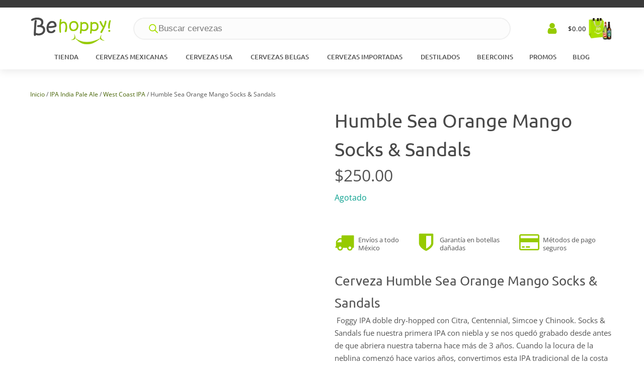

--- FILE ---
content_type: text/html; charset=UTF-8
request_url: https://behoppy.mx/humble-sea-orange-mango-socks-sandals/
body_size: 51004
content:
<!DOCTYPE html><html lang="es" prefix="og: https://ogp.me/ns#" ><head><script data-no-optimize="1">var litespeed_docref=sessionStorage.getItem("litespeed_docref");litespeed_docref&&(Object.defineProperty(document,"referrer",{get:function(){return litespeed_docref}}),sessionStorage.removeItem("litespeed_docref"));</script> <meta charset="UTF-8"><meta name="viewport" content="width=device-width, initial-scale=1.0"><title>Cerveza Humble Sea Orange Mango Socks &amp; Sandals &raquo; Be Hoppy!</title><meta name="description" content="Cerveza Humble Sea Orange Mango Socks &amp; Sandals &#036;250.00, cerveza Cervezas de cervecería Humble Sea. Be Hoppy! venta de cerveza. Humble Sea Orange Mango Socks &amp; Sandals. Cervezas de Artesanales"/><meta name="robots" content="follow, index, max-snippet:-1, max-video-preview:-1, max-image-preview:large"/><link rel="canonical" href="https://behoppy.mx/humble-sea-orange-mango-socks-sandals/" /><meta property="og:locale" content="es_MX" /><meta property="og:type" content="product" /><meta property="og:title" content="Cerveza Humble Sea Orange Mango Socks &amp; Sandals &raquo; Be Hoppy!" /><meta property="og:description" content="Cerveza Humble Sea Orange Mango Socks &amp; Sandals &#036;250.00, cerveza Cervezas de cervecería Humble Sea. Be Hoppy! venta de cerveza. Humble Sea Orange Mango Socks &amp; Sandals. Cervezas de Artesanales" /><meta property="og:url" content="https://behoppy.mx/humble-sea-orange-mango-socks-sandals/" /><meta property="og:site_name" content="Be Hoppy!" /><meta property="og:updated_time" content="2024-10-07T01:37:51-06:00" /><meta property="og:image" content="https://behoppy.mx/wp-content/uploads/2022/04/socks-and-sandals-orange-mango.jpg" /><meta property="og:image:secure_url" content="https://behoppy.mx/wp-content/uploads/2022/04/socks-and-sandals-orange-mango.jpg" /><meta property="og:image:width" content="1000" /><meta property="og:image:height" content="1000" /><meta property="og:image:alt" content="Cerveza Socks And Sandals Orange Mango" /><meta property="og:image:type" content="image/jpeg" /><meta property="product:brand" content="Humble Sea" /><meta property="product:price:amount" content="250" /><meta property="product:price:currency" content="MXN" /><meta property="product:retailer_item_id" content="cxl-hse05" /><meta name="twitter:card" content="summary_large_image" /><meta name="twitter:title" content="Cerveza Humble Sea Orange Mango Socks &amp; Sandals &raquo; Be Hoppy!" /><meta name="twitter:description" content="Cerveza Humble Sea Orange Mango Socks &amp; Sandals &#036;250.00, cerveza Cervezas de cervecería Humble Sea. Be Hoppy! venta de cerveza. Humble Sea Orange Mango Socks &amp; Sandals. Cervezas de Artesanales" /><meta name="twitter:image" content="https://behoppy.mx/wp-content/uploads/2022/04/socks-and-sandals-orange-mango.jpg" /><meta name="twitter:label1" content="Precio" /><meta name="twitter:data1" content="&#036;250.00" /><meta name="twitter:label2" content="Disponibilidad" /><meta name="twitter:data2" content="Agotado" /> <script type="application/ld+json" class="rank-math-schema-pro">{"@context":"https://schema.org","@graph":[{"@type":["LiquorStore","Organization"],"@id":"https://behoppy.mx/#organization","name":"Be Hoppy!","url":"https://behoppy.mx","sameAs":["https://www.facebook.com/behoppymx"],"email":"cheers@behoppy.mx","logo":{"@type":"ImageObject","@id":"https://behoppy.mx/#logo","url":"https://behoppy.mx/wp-content/uploads/2021/04/logo-behoppy-rank-math.png","contentUrl":"https://behoppy.mx/wp-content/uploads/2021/04/logo-behoppy-rank-math.png","caption":"Be Hoppy!","inLanguage":"es","width":"1080","height":"1080"},"priceRange":"$$","image":{"@id":"https://behoppy.mx/#logo"},"telephone":"777 1617101"},{"@type":"WebSite","@id":"https://behoppy.mx/#website","url":"https://behoppy.mx","name":"Be Hoppy!","publisher":{"@id":"https://behoppy.mx/#organization"},"inLanguage":"es"},{"@type":"ImageObject","@id":"https://behoppy.mx/wp-content/uploads/2022/04/socks-and-sandals-orange-mango.jpg","url":"https://behoppy.mx/wp-content/uploads/2022/04/socks-and-sandals-orange-mango.jpg","width":"1000","height":"1000","caption":"Cerveza Socks And Sandals Orange Mango","inLanguage":"es"},{"@type":"BreadcrumbList","@id":"https://behoppy.mx/humble-sea-orange-mango-socks-sandals/#breadcrumb","itemListElement":[{"@type":"ListItem","position":"1","item":{"@id":"https://behoppy.mx","name":"Portada"}},{"@type":"ListItem","position":"2","item":{"@id":"https://behoppy.mx/humble-sea-orange-mango-socks-sandals/","name":"Humble Sea Orange Mango Socks &#038; Sandals"}}]},{"@type":"ItemPage","@id":"https://behoppy.mx/humble-sea-orange-mango-socks-sandals/#webpage","url":"https://behoppy.mx/humble-sea-orange-mango-socks-sandals/","name":"Cerveza Humble Sea Orange Mango Socks &amp; Sandals &raquo; Be Hoppy!","datePublished":"2022-04-03T18:10:59-05:00","dateModified":"2024-10-07T01:37:51-06:00","isPartOf":{"@id":"https://behoppy.mx/#website"},"primaryImageOfPage":{"@id":"https://behoppy.mx/wp-content/uploads/2022/04/socks-and-sandals-orange-mango.jpg"},"inLanguage":"es","breadcrumb":{"@id":"https://behoppy.mx/humble-sea-orange-mango-socks-sandals/#breadcrumb"}},{"@type":"Product","brand":{"@type":"Brand","name":"Humble Sea"},"name":"Cerveza Humble Sea Orange Mango Socks &amp; Sandals &raquo; Be Hoppy!","description":"Cerveza Humble Sea Orange Mango Socks &amp; Sandals &#036;250.00, cerveza Cervezas de cervecer\u00eda Humble Sea. Be Hoppy! venta de cerveza. Humble Sea Orange Mango Socks &amp; Sandals. Cervezas de Artesanales","sku":"cxl-hse05","category":"Cervezas","mainEntityOfPage":{"@id":"https://behoppy.mx/humble-sea-orange-mango-socks-sandals/#webpage"},"weight":{"@type":"QuantitativeValue","unitCode":"KGM","value":"0.506"},"image":[{"@type":"ImageObject","url":"https://behoppy.mx/wp-content/uploads/2022/04/socks-and-sandals-orange-mango.jpg","height":"1000","width":"1000"}],"offers":{"@type":"Offer","price":"250.00","priceCurrency":"MXN","priceValidUntil":"2026-12-31","availability":"https://schema.org/OutOfStock","itemCondition":"NewCondition","url":"https://behoppy.mx/humble-sea-orange-mango-socks-sandals/","seller":{"@type":"Organization","@id":"https://behoppy.mx/","name":"Be Hoppy!","url":"https://behoppy.mx","logo":"https://behoppy.mx/wp-content/uploads/2021/04/logo-behoppy-rank-math.png"}},"@id":"https://behoppy.mx/humble-sea-orange-mango-socks-sandals/#richSnippet"}]}</script> <link rel='dns-prefetch' href='//app.beercoins.mx' /><link rel="alternate" title="oEmbed (JSON)" type="application/json+oembed" href="https://behoppy.mx/wp-json/oembed/1.0/embed?url=https%3A%2F%2Fbehoppy.mx%2Fhumble-sea-orange-mango-socks-sandals%2F" /><link rel="alternate" title="oEmbed (XML)" type="text/xml+oembed" href="https://behoppy.mx/wp-json/oembed/1.0/embed?url=https%3A%2F%2Fbehoppy.mx%2Fhumble-sea-orange-mango-socks-sandals%2F&#038;format=xml" /><style id="litespeed-ccss">img:is([sizes="auto"i],[sizes^="auto,"i]){contain-intrinsic-size:3000px 1500px}:root{--ywf--family-open-sans:'Open Sans';--ywf--family-ubuntu:'Ubuntu'}:root{--wp--preset--font-size--normal:16px;--wp--preset--font-size--huge:42px}.screen-reader-text{border:0;clip-path:inset(50%);height:1px;margin:-1px;overflow:hidden;padding:0;position:absolute;width:1px;word-wrap:normal!important}:root{--wp--preset--aspect-ratio--square:1;--wp--preset--aspect-ratio--4-3:4/3;--wp--preset--aspect-ratio--3-4:3/4;--wp--preset--aspect-ratio--3-2:3/2;--wp--preset--aspect-ratio--2-3:2/3;--wp--preset--aspect-ratio--16-9:16/9;--wp--preset--aspect-ratio--9-16:9/16;--wp--preset--color--black:#000000;--wp--preset--color--cyan-bluish-gray:#abb8c3;--wp--preset--color--white:#ffffff;--wp--preset--color--pale-pink:#f78da7;--wp--preset--color--vivid-red:#cf2e2e;--wp--preset--color--luminous-vivid-orange:#ff6900;--wp--preset--color--luminous-vivid-amber:#fcb900;--wp--preset--color--light-green-cyan:#7bdcb5;--wp--preset--color--vivid-green-cyan:#00d084;--wp--preset--color--pale-cyan-blue:#8ed1fc;--wp--preset--color--vivid-cyan-blue:#0693e3;--wp--preset--color--vivid-purple:#9b51e0;--wp--preset--gradient--vivid-cyan-blue-to-vivid-purple:linear-gradient(135deg,rgba(6,147,227,1) 0%,rgb(155,81,224) 100%);--wp--preset--gradient--light-green-cyan-to-vivid-green-cyan:linear-gradient(135deg,rgb(122,220,180) 0%,rgb(0,208,130) 100%);--wp--preset--gradient--luminous-vivid-amber-to-luminous-vivid-orange:linear-gradient(135deg,rgba(252,185,0,1) 0%,rgba(255,105,0,1) 100%);--wp--preset--gradient--luminous-vivid-orange-to-vivid-red:linear-gradient(135deg,rgba(255,105,0,1) 0%,rgb(207,46,46) 100%);--wp--preset--gradient--very-light-gray-to-cyan-bluish-gray:linear-gradient(135deg,rgb(238,238,238) 0%,rgb(169,184,195) 100%);--wp--preset--gradient--cool-to-warm-spectrum:linear-gradient(135deg,rgb(74,234,220) 0%,rgb(151,120,209) 20%,rgb(207,42,186) 40%,rgb(238,44,130) 60%,rgb(251,105,98) 80%,rgb(254,248,76) 100%);--wp--preset--gradient--blush-light-purple:linear-gradient(135deg,rgb(255,206,236) 0%,rgb(152,150,240) 100%);--wp--preset--gradient--blush-bordeaux:linear-gradient(135deg,rgb(254,205,165) 0%,rgb(254,45,45) 50%,rgb(107,0,62) 100%);--wp--preset--gradient--luminous-dusk:linear-gradient(135deg,rgb(255,203,112) 0%,rgb(199,81,192) 50%,rgb(65,88,208) 100%);--wp--preset--gradient--pale-ocean:linear-gradient(135deg,rgb(255,245,203) 0%,rgb(182,227,212) 50%,rgb(51,167,181) 100%);--wp--preset--gradient--electric-grass:linear-gradient(135deg,rgb(202,248,128) 0%,rgb(113,206,126) 100%);--wp--preset--gradient--midnight:linear-gradient(135deg,rgb(2,3,129) 0%,rgb(40,116,252) 100%);--wp--preset--font-size--small:13px;--wp--preset--font-size--medium:20px;--wp--preset--font-size--large:36px;--wp--preset--font-size--x-large:42px;--wp--preset--font-family--open-sans:var(--ywf--family-open-sans);--wp--preset--font-family--ubuntu:var(--ywf--family-ubuntu);--wp--preset--spacing--20:0.44rem;--wp--preset--spacing--30:0.67rem;--wp--preset--spacing--40:1rem;--wp--preset--spacing--50:1.5rem;--wp--preset--spacing--60:2.25rem;--wp--preset--spacing--70:3.38rem;--wp--preset--spacing--80:5.06rem;--wp--preset--shadow--natural:6px 6px 9px rgba(0, 0, 0, 0.2);--wp--preset--shadow--deep:12px 12px 50px rgba(0, 0, 0, 0.4);--wp--preset--shadow--sharp:6px 6px 0px rgba(0, 0, 0, 0.2);--wp--preset--shadow--outlined:6px 6px 0px -3px rgba(255, 255, 255, 1), 6px 6px rgba(0, 0, 0, 1);--wp--preset--shadow--crisp:6px 6px 0px rgba(0, 0, 0, 1)}:root{--ag-background-color:rgba(0,0,0,0.3);--ag-background-image-position:center center;--ag-background-image-opacity:1;--ag-form-background:rgba(255,255,255,0.9);--ag-text-color:#000000}:root{--ag-form-margin:auto auto}:root{--ag-background-color:rgba(0,0,0,0.3);--ag-background-image-position:center center;--ag-background-image-opacity:1;--ag-form-background:rgba(255,255,255,0.9);--ag-text-color:#000000}button,input{overflow:visible}html{line-height:1.15;-ms-text-size-adjust:100%;-webkit-text-size-adjust:100%}body,h1,h2,h3,h4{margin:0}header,nav,section{display:block}a{background-color:#fff0;-webkit-text-decoration-skip:objects}b,strong{font-weight:bolder}img{border-style:none}svg:not(:root){overflow:hidden}button,input{font-size:100%;line-height:1.15;margin:0}button{text-transform:none}[type="submit"],button{-webkit-appearance:button}[type="submit"]::-moz-focus-inner,button::-moz-focus-inner{border-style:none;padding:0}[type="submit"]:-moz-focusring,button:-moz-focusring{outline:ButtonText dotted 1px}[type="number"]::-webkit-inner-spin-button,[type="number"]::-webkit-outer-spin-button{height:auto}[type="search"]{-webkit-appearance:textfield;outline-offset:-2px}[type="search"]::-webkit-search-cancel-button,[type="search"]::-webkit-search-decoration{-webkit-appearance:none}::-webkit-file-upload-button{-webkit-appearance:button;font:inherit}template{display:none}html{box-sizing:border-box}body{font-size:16px;color:rgb(64 64 64)}*,::after,::before{box-sizing:inherit}.ct-section-inner-wrap{margin-left:auto;margin-right:auto;height:100%;min-height:inherit}div.ct-fancy-icon{display:inline-flex;border-radius:50%}.ct-fancy-icon>svg{fill:currentColor}.oxy-header-wrapper{position:relative}.oxy-header-row{width:100%;display:block}.oxy-header-container{height:100%;margin-left:auto;margin-right:auto;display:flex;flex-wrap:nowrap;justify-content:flex-start;align-items:stretch}.oxy-header-center,.oxy-header-left,.oxy-header-right{display:flex;align-items:center}.oxy-header-left{justify-content:flex-start}.oxy-header-center{flex-grow:1;justify-content:center}.oxy-header-right{justify-content:flex-end}.oxy-tab-content{padding:20px}.oxy-tabs-contents-content-hidden{display:none!important}.oxy-rich-text p:first-child{margin-block-start:0}.oxy-rich-text p:last-child{margin-block-end:0}:is(table,div._important){display:table}:is(tr,div._important){display:table-row}:is(tbody,div._important){display:table-row-group}:is(th,td,div._important){display:table-cell}body .c-padding-top-xs:not(.ct-section){padding-top:var(--xs-space-fallback)}body .c-margin-right-xs:not(.ct-section){margin-right:var(--xs-space-fallback)}body .c-margin-right-s:not(.ct-section){margin-right:var(--s-space-fallback)}body .c-margin-top-s:not(.ct-section){margin-top:var(--s-space-fallback)}body .c-margin-bottom-s:not(.ct-section){margin-bottom:var(--s-space-fallback)}body .c-margin-bottom-m:not(.ct-section){margin-bottom:var(--m-space-fallback)}body .c-columns-gap-m:not(.ct-section){grid-gap:var(--m-space-fallback)}body .c-margin-bottom-xl:not(.ct-section){margin-bottom:var(--xl-space-fallback)}body .c-columns-gap-xl:not(.ct-section){grid-gap:var(--xl-space-fallback)}@supports (font-size:clamp(1px,2px,3px)){body .c-padding-top-xs:not(.ct-section){padding-top:var(--xs-space)}body .c-margin-right-xs:not(.ct-section){margin-right:var(--xs-space)}body .c-margin-bottom-xs:not(.ct-section){margin-bottom:var(--xs-space)}body .c-margin-right-s:not(.ct-section){margin-right:var(--s-space)}body .c-margin-top-s:not(.ct-section){margin-top:var(--s-space)}body .c-margin-bottom-s:not(.ct-section){margin-bottom:var(--s-space)}body .c-margin-bottom-m:not(.ct-section){margin-bottom:var(--m-space)}body .c-columns-gap-m:not(.ct-section){grid-gap:var(--m-space)}body .c-margin-bottom-xl:not(.ct-section){margin-bottom:var(--xl-space)}body .c-columns-gap-xl:not(.ct-section){grid-gap:var(--xl-space)}}body .c-h3{font-size:var(--h3-fallback)}body .c-h4{font-size:var(--h4-fallback)}body .c-text-s{font-size:var(--s-text-fallback)}body .c-text-m{font-size:var(--m-text-fallback)}@supports (font-size:clamp(1px,2px,3px)){body .c-h3{font-size:var(--h3)}body .c-h4{font-size:var(--h4)}body .c-text-s{font-size:var(--s-text)}body .c-text-m{font-size:var(--m-text)}}button.pswp__button{box-shadow:none!important;background-image:url(/wp-content/plugins/woocommerce/assets/css/photoswipe/default-skin/default-skin.png)!important}button.pswp__button,button.pswp__button--arrow--left::before,button.pswp__button--arrow--right::before{background-color:transparent!important}button.pswp__button--arrow--left,button.pswp__button--arrow--right{background-image:none!important}.pswp{display:none;position:absolute;width:100%;height:100%;left:0;top:0;overflow:hidden;-ms-touch-action:none;touch-action:none;z-index:1500;-webkit-text-size-adjust:100%;-webkit-backface-visibility:hidden;outline:0}.pswp *{-webkit-box-sizing:border-box;box-sizing:border-box}.pswp__bg{position:absolute;left:0;top:0;width:100%;height:100%;background:#000;opacity:0;-webkit-transform:translateZ(0);transform:translateZ(0);-webkit-backface-visibility:hidden;will-change:opacity}.pswp__scroll-wrap{position:absolute;left:0;top:0;width:100%;height:100%;overflow:hidden}.pswp__container{-ms-touch-action:none;touch-action:none;position:absolute;left:0;right:0;top:0;bottom:0}.pswp__container{-webkit-touch-callout:none}.pswp__bg{will-change:opacity}.pswp__container{-webkit-backface-visibility:hidden}.pswp__item{position:absolute;left:0;right:0;top:0;bottom:0;overflow:hidden}.pswp__button{width:44px;height:44px;position:relative;background:0 0;overflow:visible;-webkit-appearance:none;display:block;border:0;padding:0;margin:0;float:left;opacity:.75;-webkit-box-shadow:none;box-shadow:none}.pswp__button::-moz-focus-inner{padding:0;border:0}.pswp__button,.pswp__button--arrow--left:before,.pswp__button--arrow--right:before{background:url(/wp-content/plugins/woocommerce/assets/css/photoswipe/default-skin/default-skin.png)0 0 no-repeat;background-size:264px 88px;width:44px;height:44px}.pswp__button--close{background-position:0-44px}.pswp__button--share{background-position:-44px -44px}.pswp__button--fs{display:none}.pswp__button--zoom{display:none;background-position:-88px 0}.pswp__button--arrow--left,.pswp__button--arrow--right{background:0 0;top:50%;margin-top:-50px;width:70px;height:100px;position:absolute}.pswp__button--arrow--left{left:0}.pswp__button--arrow--right{right:0}.pswp__button--arrow--left:before,.pswp__button--arrow--right:before{content:"";top:35px;background-color:rgb(0 0 0/.3);height:30px;width:32px;position:absolute}.pswp__button--arrow--left:before{left:6px;background-position:-138px -44px}.pswp__button--arrow--right:before{right:6px;background-position:-94px -44px}.pswp__share-modal{display:block;background:rgb(0 0 0/.5);width:100%;height:100%;top:0;left:0;padding:10px;position:absolute;z-index:1600;opacity:0;-webkit-backface-visibility:hidden;will-change:opacity}.pswp__share-modal--hidden{display:none}.pswp__share-tooltip{z-index:1620;position:absolute;background:#fff;top:56px;border-radius:2px;display:block;width:auto;right:44px;-webkit-box-shadow:0 2px 5px rgb(0 0 0/.25);box-shadow:0 2px 5px rgb(0 0 0/.25);-webkit-transform:translateY(6px);-ms-transform:translateY(6px);transform:translateY(6px);-webkit-backface-visibility:hidden;will-change:transform}.pswp__counter{position:relative;left:0;top:0;height:44px;font-size:13px;line-height:44px;color:#fff;opacity:.75;padding:0 10px;margin-inline-end:auto}.pswp__caption{position:absolute;left:0;bottom:0;width:100%;min-height:44px}.pswp__caption__center{text-align:left;max-width:420px;margin:0 auto;font-size:13px;padding:10px;line-height:20px;color:#ccc}.pswp__preloader{width:44px;height:44px;position:absolute;top:0;left:50%;margin-left:-22px;opacity:0;will-change:opacity;direction:ltr}.pswp__preloader__icn{width:20px;height:20px;margin:12px}@media screen and (max-width:1024px){.pswp__preloader{position:relative;left:auto;top:auto;margin:0;float:right}}.pswp__ui{-webkit-font-smoothing:auto;visibility:visible;opacity:1;z-index:1550}.pswp__top-bar{position:absolute;left:0;top:0;height:44px;width:100%;display:flex;justify-content:flex-end}.pswp__caption,.pswp__top-bar{-webkit-backface-visibility:hidden;will-change:opacity}.pswp__caption,.pswp__top-bar{background-color:rgb(0 0 0/.5)}.pswp__ui--hidden .pswp__button--arrow--left,.pswp__ui--hidden .pswp__button--arrow--right,.pswp__ui--hidden .pswp__caption,.pswp__ui--hidden .pswp__top-bar{opacity:.001}:root{--woocommerce:#720eec;--wc-green:#7ad03a;--wc-red:#a00;--wc-orange:#ffba00;--wc-blue:#2ea2cc;--wc-primary:#720eec;--wc-primary-text:#fcfbfe;--wc-secondary:#e9e6ed;--wc-secondary-text:#515151;--wc-highlight:#958e09;--wc-highligh-text:white;--wc-content-bg:#fff;--wc-subtext:#767676;--wc-form-border-color:rgba(32, 7, 7, 0.8);--wc-form-border-radius:4px;--wc-form-border-width:1px}.woocommerce img,.woocommerce-page img{height:auto;max-width:100%}@media only screen and (max-width:768px){:root{--woocommerce:#720eec;--wc-green:#7ad03a;--wc-red:#a00;--wc-orange:#ffba00;--wc-blue:#2ea2cc;--wc-primary:#720eec;--wc-primary-text:#fcfbfe;--wc-secondary:#e9e6ed;--wc-secondary-text:#515151;--wc-highlight:#958e09;--wc-highligh-text:white;--wc-content-bg:#fff;--wc-subtext:#767676;--wc-form-border-color:rgba(32, 7, 7, 0.8);--wc-form-border-radius:4px;--wc-form-border-width:1px}}:root{--woocommerce:#720eec;--wc-green:#7ad03a;--wc-red:#a00;--wc-orange:#ffba00;--wc-blue:#2ea2cc;--wc-primary:#720eec;--wc-primary-text:#fcfbfe;--wc-secondary:#e9e6ed;--wc-secondary-text:#515151;--wc-highlight:#958e09;--wc-highligh-text:white;--wc-content-bg:#fff;--wc-subtext:#767676;--wc-form-border-color:rgba(32, 7, 7, 0.8);--wc-form-border-radius:4px;--wc-form-border-width:1px}.screen-reader-text{clip:rect(1px,1px,1px,1px);height:1px;overflow:hidden;position:absolute!important;width:1px;word-wrap:normal!important}.woocommerce .woocommerce-breadcrumb{margin:0 0 1em;padding:0}.woocommerce .woocommerce-breadcrumb::after,.woocommerce .woocommerce-breadcrumb::before{content:" ";display:table}.woocommerce .woocommerce-breadcrumb::after{clear:both}.woocommerce .quantity .qty{width:3.631em;text-align:center}.woocommerce div.product{margin-bottom:0;position:relative}.woocommerce div.product p.stock{font-size:.92em}.woocommerce div.product form.cart{margin-bottom:2em}.woocommerce div.product form.cart::after,.woocommerce div.product form.cart::before{content:" ";display:table}.woocommerce div.product form.cart::after{clear:both}.woocommerce div.product form.cart div.quantity{float:left;margin:0 4px 0 0}.woocommerce div.product form.cart .button{vertical-align:middle;float:left}.woocommerce .cart .button{float:none}.woocommerce:where(body:not(.woocommerce-block-theme-has-button-styles)) button.button{font-size:100%;margin:0;line-height:1;position:relative;text-decoration:none;overflow:visible;padding:.618em 1em;font-weight:700;border-radius:3px;left:auto;color:#515151;background-color:#e9e6ed;border:0;display:inline-block;background-image:none;box-shadow:none;text-shadow:none}.woocommerce:where(body:not(.woocommerce-block-theme-has-button-styles)) button.button.alt{background-color:#7f54b3;color:#fff;-webkit-font-smoothing:antialiased}.woocommerce:where(body:not(.woocommerce-uses-block-theme)) .woocommerce-breadcrumb{font-size:.92em;color:#767676}.woocommerce:where(body:not(.woocommerce-uses-block-theme)) .woocommerce-breadcrumb a{color:#767676}.woocommerce:where(body:not(.woocommerce-uses-block-theme)) div.product p.price{color:#958e09;font-size:1.25em}.woocommerce:where(body:not(.woocommerce-uses-block-theme)) div.product .stock{color:#958e09}.splide__list{backface-visibility:hidden;display:-ms-flexbox;display:flex;height:100%;margin:0!important;padding:0!important}.splide{position:relative;visibility:hidden}.splide__slide{backface-visibility:hidden;box-sizing:border-box;-ms-flex-negative:0;flex-shrink:0;list-style-type:none!important;margin:0;position:relative}.splide__slide img{vertical-align:bottom}.splide__track{overflow:hidden;position:relative;z-index:0}.dgwt-wcas-search-wrapp{position:relative;line-height:100%;display:block;color:#444;min-width:230px;width:100%;text-align:left;margin:0 auto;-webkit-box-sizing:border-box;-moz-box-sizing:border-box;box-sizing:border-box}.dgwt-wcas-search-wrapp *{-webkit-box-sizing:border-box;-moz-box-sizing:border-box;box-sizing:border-box}.dgwt-wcas-search-form{margin:0;padding:0;width:100%}input[type=search].dgwt-wcas-search-input{-webkit-box-shadow:none;box-shadow:none;margin:0;-webkit-appearance:textfield;text-align:left}[type=search].dgwt-wcas-search-input::-ms-clear{display:none}[type=search].dgwt-wcas-search-input::-webkit-search-decoration{-webkit-appearance:none}[type=search].dgwt-wcas-search-input::-webkit-search-cancel-button{display:none}.dgwt-wcas-style-pirx .dgwt-wcas-sf-wrapp button.dgwt-wcas-search-submit:before{display:none}button.dgwt-wcas-search-submit{position:relative}.dgwt-wcas-ico-magnifier{bottom:0;left:0;margin:auto;position:absolute;right:0;top:0;height:65%;display:block}.dgwt-wcas-preloader{height:100%;position:absolute;right:0;top:0;width:40px;z-index:-1;background-repeat:no-repeat;background-position:right 15px center;background-size:auto 44%}.dgwt-wcas-voice-search{position:absolute;right:0;top:0;height:100%;width:40px;z-index:1;opacity:.5;align-items:center;justify-content:center;display:none}.screen-reader-text{clip:rect(1px,1px,1px,1px);height:1px;overflow:hidden;position:absolute!important;width:1px}.dgwt-wcas-sf-wrapp:after,.dgwt-wcas-sf-wrapp:before{content:"";display:table}.dgwt-wcas-sf-wrapp:after{clear:both}.dgwt-wcas-sf-wrapp{zoom:1;width:100%;max-width:100vw;margin:0;position:relative;background:0 0}.dgwt-wcas-sf-wrapp input[type=search].dgwt-wcas-search-input{width:100%;height:40px;font-size:14px;line-height:100%;padding:10px 15px;margin:0;background:#fff;border:1px solid #ddd;border-radius:3px;-webkit-border-radius:3px;-webkit-appearance:none;box-sizing:border-box}.dgwt-wcas-sf-wrapp input[type=search].dgwt-wcas-search-input::-webkit-input-placeholder{color:#999;font-weight:400;font-style:italic;line-height:normal}.dgwt-wcas-sf-wrapp input[type=search].dgwt-wcas-search-input:-moz-placeholder{color:#999;font-weight:400;font-style:italic;line-height:normal}.dgwt-wcas-sf-wrapp input[type=search].dgwt-wcas-search-input::-moz-placeholder{color:#999;font-weight:400;font-style:italic;line-height:normal}.dgwt-wcas-sf-wrapp input[type=search].dgwt-wcas-search-input:-ms-input-placeholder{color:#999;font-weight:400;font-style:italic;line-height:normal}.dgwt-wcas-sf-wrapp button.dgwt-wcas-search-submit{overflow:visible;position:absolute;border:0;padding:0 15px;margin:0;height:40px;min-width:50px;width:auto;line-height:100%;min-height:100%;right:0;left:auto;top:0;bottom:auto;color:#fff;text-transform:uppercase;background-color:#333;border-radius:0 2px 2px 0;-webkit-border-radius:0 2px 2px 0;text-shadow:0-1px 0 rgb(0 0 0/.3);-webkit-box-shadow:none;box-shadow:none;-webkit-appearance:none}.dgwt-wcas-sf-wrapp .dgwt-wcas-search-submit:before{content:"";position:absolute;border-width:8px 8px 8px 0;border-style:solid solid solid none;border-color:#fff0 #333;top:12px;left:-6px}.dgwt-wcas-sf-wrapp .dgwt-wcas-search-submit::-moz-focus-inner{border:0;padding:0}.dgwt-wcas-ico-magnifier{max-width:20px}.dgwt-wcas-has-submit .dgwt-wcas-search-submit svg path{fill:#fff}.dgwt-wcas-style-pirx .dgwt-wcas-sf-wrapp{background:#fff;padding:10px;border-radius:10px}.dgwt-wcas-style-pirx .dgwt-wcas-sf-wrapp input[type=search].dgwt-wcas-search-input{padding:13px 24px 13px 48px;line-height:24px;font-size:17px;border:2px solid #fff0;border-radius:30px;height:auto;font-family:Roboto,sans-serif;background-color:#eee}.dgwt-wcas-style-pirx .dgwt-wcas-sf-wrapp button.dgwt-wcas-search-submit{background:0 0;border-radius:100%;border:0;display:flex;align-items:center;justify-content:center;padding:0;margin:0;position:absolute;min-height:33px;min-width:33px;height:33px;width:33px;left:23px;top:21px}.dgwt-wcas-style-pirx .dgwt-wcas-sf-wrapp button.dgwt-wcas-search-submit svg{width:18px;height:18px}.dgwt-wcas-style-pirx .dgwt-wcas-preloader{margin-right:35px}.dgwt-wcas-style-pirx.dgwt-wcas-has-submit .dgwt-wcas-search-submit svg path{fill:#111}.dgwt-wcas-style-pirx .dgwt-wcas-voice-search{right:20px;top:1px;opacity:1}#wc-stripe-express-checkout-element{display:flex;flex-wrap:wrap;gap:10px;justify-content:center;margin-bottom:12px}.dgwt-wcas-ico-magnifier{max-width:20px}.dgwt-wcas-search-wrapp .dgwt-wcas-sf-wrapp input[type=search].dgwt-wcas-search-input{background-color:#fcfcfc;color:#9d9d9c;border-color:#efefef}.dgwt-wcas-sf-wrapp input[type=search].dgwt-wcas-search-input::-webkit-input-placeholder{color:#9d9d9c;opacity:.3}.dgwt-wcas-sf-wrapp input[type=search].dgwt-wcas-search-input:-moz-placeholder{color:#9d9d9c;opacity:.3}.dgwt-wcas-sf-wrapp input[type=search].dgwt-wcas-search-input::-moz-placeholder{color:#9d9d9c;opacity:.3}.dgwt-wcas-sf-wrapp input[type=search].dgwt-wcas-search-input:-ms-input-placeholder{color:#9d9d9c}.dgwt-wcas-preloader{opacity:.6}.dgwt-wcas-search-wrapp .dgwt-wcas-sf-wrapp .dgwt-wcas-search-submit{color:#A8DF00}.dgwt-wcas-search-wrapp .dgwt-wcas-ico-magnifier,.dgwt-wcas-search-wrapp .dgwt-wcas-sf-wrapp .dgwt-wcas-search-submit svg path{fill:#A8DF00}#section-959-10037071>.ct-section-inner-wrap{padding-top:0;padding-right:0;padding-bottom:0;padding-left:0;display:none}#section-959-10037071{display:none}#section-959-10037071{background-color:#393939}@media (max-width:767px){#section-959-10037071>.ct-section-inner-wrap{display:flex;align-items:center}#section-959-10037071{display:block}#section-959-10037071{text-align:left}}#div_block-962-10037071{align-items:center;justify-content:center;align-content:center}#div_block-937-10037071{padding-top:5px;width:468px}#div_block-86-10037071{margin-left:auto;margin-right:auto}#div_block-1452-10037071{padding-left:0;padding-right:0;margin-left:0;padding-right:30px!important;padding-left:30px!important;margin-left:0px!important}@media (max-width:1200px){#div_block-1452-10037071{margin-right:0;padding-right:0}}@media (max-width:767px){#div_block-937-10037071{display:none;width:100%}}#headline-84-10037071{color:#393939;font-size:20px}#image-25-10037071{width:160px;height:53px;object-fit:scale-down}#image-776-10037071{width:55px;height:55px}@media (max-width:1200px){#image-25-10037071{height:40px;width:120px}}@media (max-width:1200px){#image-776-10037071{width:45px;height:45px}}@media (max-width:991px){#image-25-10037071{height:40px;width:120px}}@media (max-width:767px){#image-25-10037071{width:120px;height:40px}}@media (max-width:767px){#image-776-10037071{width:40px;height:40px}}@media (max-width:479px){#image-25-10037071{width:90px;height:30px}}#fancy_icon-87-10037071{color:#a8df00}#fancy_icon-87-10037071>svg{width:16px;height:16px}#fancy_icon-87-10037071{margin-top:-2px}#code_block-4-10037071{flex-direction:unset;display:none;width:100%}#_header-5-10037071{flex-direction:column;display:flex;z-index:200}#_header_row-6-10037071{color:color(23);background-color:#393939;padding-bottom:0;min-height:0;padding-top:10px;margin-top:0}#_header_row-21-10037071.oxy-header-row .oxy-header-container{max-width:1200px}#_header_row-1446-10037071.oxy-header-row .oxy-header-container{max-width:1200px}@media (max-width:479px){#_header_row-6-10037071{padding-bottom:0}}#widget-85-10037071{paramsBase64:auto}#-cart-total-82-10037071 .woocommerce-Price-amount{font-weight:500;font-size:13px;letter-spacing:1px}@media (max-width:479px){#-cart-total-82-10037071 .woocommerce-Price-amount{font-size:11px}}#div_block-6-10037084{position:relative}#div_block-7-10037084{overflow:hidden}#div_block-24-10037084{width:100%}#div_block-27-10037084{flex-direction:row;display:flex;justify-content:space-between;text-align:left}#div_block-28-10037084{display:flex}#div_block-173-10058680{flex-direction:row;display:flex;gap:ppx}#div_block-107-10037084{flex-direction:row;display:flex}#div_block-117-10037084{flex-direction:row;display:flex}#headline-48-10037084{padding-bottom:20px;font-weight:400;font-size:24px}#text_block-21-10037084{margin-top:10px;margin-bottom:20px}#fancy_icon-139-10037084{color:#96ca00}#fancy_icon-139-10037084>svg{width:40px;height:40px}#fancy_icon-140-10037084{color:#96ca00}#fancy_icon-140-10037084>svg{width:40px;height:40px}#fancy_icon-142-10037084{color:#96ca00}#fancy_icon-142-10037084>svg{width:40px;height:40px}.oxy-product-builder{width:100%}.oxy-product-builder .oxy-product-wrapper-inner{display:flex;flex-direction:column}.oxy-product-price p.price{margin:0;font-size:16px}#-product-price-19-10037084 .price,#-product-price-19-10037084 .woocommerce-Price-amount{font-size:32px}.woocommerce div.product .oxy-product-cart-button form.cart{width:100%;margin-bottom:0}.woocommerce .oxy-product-cart-button p.stock,.woocommerce div.product p.stock{font-size:16px;color:#08a08e}.woocommerce div.product form.cart div.quantity{margin:0}#-product-cart-button-25-10037084 button.button.alt{font-weight:600;font-size:16px;font-family:"Ubuntu"}.woocommerce .woocommerce-breadcrumb{margin-bottom:0}.ct-section{width:100%;background-size:cover;background-repeat:repeat}.ct-section>.ct-section-inner-wrap{display:flex;flex-direction:column;align-items:flex-start}.ct-div-block{display:flex;flex-wrap:nowrap;flex-direction:column;align-items:flex-start}.ct-link-text{display:inline-block}.ct-link{display:flex;flex-wrap:wrap;text-align:center;text-decoration:none;flex-direction:column;align-items:center;justify-content:center}.ct-image{max-width:100%}.ct-fancy-icon>svg{width:55px;height:55px}.oxy-tab-content{display:flex;width:100%;flex-wrap:nowrap;flex-direction:column;align-items:flex-start}.ct-span{display:inline-block;text-decoration:inherit}.ct-widget{width:100%}@media screen and (-ms-high-contrast:active),(-ms-high-contrast:none){.ct-div-block,.ct-text-block,.ct-headline,.oxy-rich-text,.ct-link-text{max-width:100%}img{flex-shrink:0}body *{min-height:1px}}.oxy-oxyninja-slider{width:100%;position:relative}.oxy-oxyninja-slider img{object-fit:cover}.splide__list{margin:0!important;padding:0!important;height:100%;display:flex;width:-webkit-max-content;width:max-content;will-change:transform}.splide__track>.splide__list{width:100%}.splide__track>.splide__list>.splide__slide{transform:translate3d(0,0,0);-webkit-transform:translate3d(0,0,0);-moz-transform:translate3d(0,0,0);-ms-transform:translate3d(0,0,0);-o-transform:translate3d(0,0,0);will-change:inherit}.splide__list>.splide__slide:first-child{z-index:2}.woocommerce{-webkit-font-smoothing:antialiased}.woocommerce button.button.alt,.woocommerce button.button{background:#393939;border:1px solid #393939;font-size:12px;border-radius:0;letter-spacing:1px;text-transform:uppercase;color:#fff;line-height:1.2;text-align:center;padding:16px 24px;outline:none;font-family:inherit;border-radius:4px;display:flex;flex-direction:row;justify-content:center}.woocommerce .cart .button{line-height:1.2;text-align:center;text-transform:uppercase;letter-spacing:1px;font-weight:700;font-size:12px;background:#fff;border:1px solid #a8df00;color:#a8df00;padding:16px 24px;outline:none;font-family:inherit;border-radius:4px}.woocommerce .woocommerce-breadcrumb a{color:#446100;font-weight:400;font-family:inherit;text-decoration:none}.woocommerce form label{font-size:12px;color:#535353;margin-top:8px;font-weight:400;font-style:normal}.woocommerce-Price-amount,.woocommerce .price{color:#000;font-weight:700;font-size:16px;background:#fff0;text-decoration:none}.woocommerce div.product p.price{color:#000;font-weight:700;font-size:inherit}.woocommerce div.product p.price{font-size:16px}.woocommerce-breadcrumb{color:#535353;font-weight:400;line-height:1.6;font-size:16px;font-style:normal}.woocommerce .oxy-product-cart-button,.woocommerce .oxy-woo-element div.product form.cart{width:100%;max-width:360px}.woocommerce .oxy-woo-element div.product .single_add_to_cart_button,.woocommerce .single_add_to_cart_button{align-self:stretch;flex-grow:1;border-radius:0}.woocommerce .oxy-woo-element div.product form.cart,.woocommerce .oxy-product-cart-button form.cart,.woocommerce div.product form.cart{display:flex;flex-wrap:wrap}.woocommerce button[type=submit],.woocommerce .oxy-woo-element div.product form.cart button.button.alt,.woocommerce .oxy-product-cart-button button.button.alt,.woocommerce div.product form.cart .button{background-color:#96ca00;color:#393939;border-radius:0;letter-spacing:1px;text-transform:uppercase;padding:16px 24px;font-size:12px;text-align:center;border:1px solid #96ca00;border-radius:4px;line-height:1.2;font-weight:700;font-family:inherit;outline:none}.woocommerce .quantity .qty{-webkit-appearance:none;-moz-appearance:none;appearance:none;min-width:56px;padding:8px 9px;margin-right:12px;background:url(https://behoppy.mx/wp-content/plugins/oxygen-woocommerce/elements/assets/chevron-down.svg),url(https://behoppy.mx/wp-content/plugins/oxygen-woocommerce/elements/assets/chevron-up.svg),#ffffff;background-size:6px,6px;background-repeat:no-repeat,no-repeat;background-position:right .8em bottom calc(50% - 5px),right .8em top calc(50% - 5px);height:100%}.woocommerce input[type="number"]::-webkit-inner-spin-button,.woocommerce input[type="number"]::-webkit-outer-spin-button{margin-right:-9px;opacity:.01;width:24px;height:48px}.woocommerce input[type="search"],.woocommerce input[type="number"]{height:auto;font-size:14px;border:1px solid #d3ced2;background:#fff;color:#000;outline:none;font-family:inherit;padding:8px 12px;border-radius:4px;resize:none}.woocommerce table tr{border-top:1px solid #d3ced2}.ct-section-inner-wrap,.oxy-header-container{max-width:1200px}body{font-family:"Open Sans"}body{line-height:1.6;font-size:16px;font-weight:400;color:#535353}h1,h2,h3,h4{font-family:"Ubuntu";font-size:36px;font-weight:500}h2,h3,h4{font-size:30px;font-weight:500}h3,h4{font-size:24px;font-weight:400}h4{font-size:20px}a{color:#446100;text-decoration:none}.ct-link-text{color:#446100;text-decoration:}.ct-link{text-decoration:}.ct-section-inner-wrap{padding-top:40px;padding-right:20px;padding-bottom:40px;padding-left:20px}.oxy-header-container{padding-right:20px;padding-left:20px}.c-margin-bottom-m{margin-bottom:20px}@media (max-width:1200px){.c-margin-bottom-m:not(.ct-section):not(.oxy-easy-posts){flex-direction:unset}}@media (max-width:991px){.c-margin-bottom-m{margin-bottom:20px}}.c-heading-dark{color:#494949}.c-inline:not(.ct-section):not(.oxy-easy-posts){display:flex;flex-direction:row;align-items:stretch}.c-margin-right-s{margin-right:15px;height:20px}@media (max-width:767px){.c-margin-right-s{margin-right:10px}}.c-left{text-align:left}.c-left:not(.ct-section):not(.oxy-easy-posts){display:flex;flex-direction:column;align-items:flex-start}.c-h4{font-family:Ubuntu;font-size:20px;font-weight:400;line-height:1.3}.c-h4:not(.ct-section):not(.oxy-easy-posts){display:block}.c-columns-gap-m{grid-gap:1.25rem}.c-text-s{font-family:Open Sans;font-size:13px;font-weight:300;line-height:1.3}.c-text-dark{color:#535353}.c-margin-bottom-xs{margin-bottom:5px}.c-text-m{font-size:16px;font-weight:300;max-width:700px;line-height:1.7}@media (max-width:1200px){.c-text-m{font-size:15px}}@media (max-width:479px){.c-text-m{font-size:14px}}.wc-full-menu-1-link-container{padding-top:0;padding-left:12px;padding-right:12px;padding-bottom:0;text-align:center;height:100%}.wc-full-menu-1-link-container:not(.ct-section):not(.oxy-easy-posts){display:flex;flex-direction:column;align-items:center;justify-content:center}@media (max-width:1200px){.wc-full-menu-1-link-container{padding-left:6px;padding-right:6px}}@media (max-width:991px){.wc-full-menu-1-link-container{width:100%;text-align:left;border-bottom-width:1px;border-bottom-style:solid;border-bottom-color:#e8e8e8;padding-top:10px;padding-left:0;padding-right:0;padding-bottom:10px}.wc-full-menu-1-link-container:not(.ct-section):not(.oxy-easy-posts){display:flex;flex-direction:column;align-items:flex-start}}.wc-full-menu-1-link-w-icon{text-align:center;padding-left:2px;padding-right:2px}.wc-full-menu-1-link-w-icon:not(.ct-section):not(.oxy-easy-posts){display:flex;flex-direction:row;align-items:center;justify-content:center}@media (max-width:991px){.wc-full-menu-1-link-w-icon{width:100%;text-align:justify}.wc-full-menu-1-link-w-icon:not(.ct-section):not(.oxy-easy-posts){display:flex;flex-direction:row;align-items:center;justify-content:space-between}}.wc-full-menu-1-link{font-family:Ubuntu;color:#535353;font-size:13px;font-weight:500;letter-spacing:1px;padding-top:5px;padding-bottom:5px;padding-left:5px;padding-right:5px;text-transform:uppercase}.wc-full-menu-1-link:not(.ct-section):not(.oxy-easy-posts){display:flex;align-items:center;justify-content:center}@media (max-width:1200px){.wc-full-menu-1-link{font-size:11px}}.wc-full-menu-1-link-main{font-family:Ubuntu;text-transform:uppercase;padding-bottom:15px;color:#535353;font-size:13px;font-weight:500;padding-left:16px;padding-right:16px;padding-top:5px}@media (max-width:1200px){.wc-full-menu-1-link-main{font-size:11px;padding-left:10px;padding-right:10px}}.wc-full-menu-1-dropdown{position:absolute;top:95%;z-index:10000;width:100%;opacity:0;left:0%;text-align:center;max-height:0;padding-left:20px;padding-right:20px}.wc-full-menu-1-dropdown:not(.ct-section):not(.oxy-easy-posts){display:none;flex-direction:unset;align-items:center}@media (max-width:991px){.wc-full-menu-1-dropdown{position:relative;width:100%;opacity:1;max-height:0;padding-left:0;padding-right:0;overflow:hidden}.wc-full-menu-1-dropdown:not(.ct-section):not(.oxy-easy-posts){display:flex;flex-direction:unset}}@media (max-width:991px){.c-columns-l-2{grid-template-columns:1fr 1fr}}@media (max-width:479px){.c-columns-s-1{grid-template-columns:1fr}}.wc-full-menu-1-dropdown-content{padding-top:15px;padding-left:35px;padding-right:35px;padding-bottom:15px;max-width:1360px;background-color:#fff;box-shadow:0 5px 20px rgb(0 0 0/.1)}@media (max-width:991px){.wc-full-menu-1-dropdown-content{width:100%;padding-left:0;padding-right:0;padding-bottom:20px;padding-top:20px}}.wc-full-menu-1-dropdown-heading{text-transform:uppercase;font-size:11px;font-weight:600;letter-spacing:2px;padding-top:3px;padding-left:7px;padding-right:7px;padding-bottom:3px;width:100%;margin-bottom:10px;border-bottom-width:1px;border-bottom-style:solid;border-bottom-color:rgb(73 73 73/.2);border-radius:5px;background-color:#e8e8e8;color:#494949}.c-bg-light{background-color:#fff}.c-margin-bottom-s{margin-bottom:15px}.c-margin-bottom-s nav.woocommerce-breadcrumb{font-size:12px}.c-btn-m{font-size:13px;padding-top:15px;padding-left:25px;padding-right:25px;padding-bottom:15px;color:#393939}.c-columns-gap-xl{grid-gap:8vmin}.c-shadow{box-shadow:0 5px 15px rgb(0 0 0/.08)}.c-h3{font-family:Ubuntu;font-size:30px;font-weight:600;line-height:1.3}@media (max-width:991px){.c-h3{font-size:26px}}@media (max-width:767px){.c-h3{font-size:23px}}@media (max-width:479px){.c-h3{font-size:20px}}.c-margin-bottom-xl{margin-bottom:75px}@media (max-width:991px){.c-margin-bottom-xl{margin-bottom:50px}}@media (max-width:767px){.c-margin-bottom-xl{margin-bottom:35px}}.c-center{text-align:center}.c-center:not(.ct-section):not(.oxy-easy-posts){display:flex;flex-direction:column;align-items:center}.c-product-title{color:#494949;font-weight:400;line-height:1.5;font-size:38px}.c-sticky{position:sticky;top:120px}@media (max-width:991px){.c-sticky{position:relative;top:auto}}.wc-row-below-gallery{text-align:justify;width:100%}.wc-row-below-gallery:not(.ct-section):not(.oxy-easy-posts){display:flex;flex-direction:row;align-items:center;justify-content:space-between}@media (max-width:479px){.wc-row-below-gallery{text-align:center}.wc-row-below-gallery:not(.ct-section):not(.oxy-easy-posts){display:flex;flex-direction:column;align-items:center;justify-content:center}}.wc-price-container:not(.ct-section):not(.oxy-easy-posts){display:flex;flex-direction:row;align-items:center}.wc-section-padding .ct-section-inner-wrap{padding-top:40px;padding-bottom:40px}@media (max-width:479px){.wc-section-padding .ct-section-inner-wrap{padding-top:30px;padding-bottom:30px}}.wc-single-price{margin-bottom:20px}.wc-single-price .price,.wc-single-price .woocommerce-Price-amount{font-weight:400;font-size:26px;color:#535353}.wc-single-price .price{display:flex;align-items:center}.c-margin-right-xs{margin-right:5px}.tabs-contents-7333-tab{padding-top:0;padding-left:0;padding-right:0;padding-bottom:0}.wc-btn-main{color:#fff;background-color:#96ca00;text-align:center;border-top-width:2px;border-right-width:2px;border-bottom-width:2px;border-left-width:2px;border-top-style:solid;border-right-style:solid;border-bottom-style:solid;border-left-style:solid;border-top-color:#96ca00;border-right-color:#96ca00;border-bottom-color:#96ca00;border-left-color:#96ca00}.wc-btn-alt{color:#494949;background-color:#fff0;text-align:center;border-top-style:solid;border-right-style:solid;border-bottom-style:solid;border-left-style:solid;border-top-width:2px;border-right-width:2px;border-bottom-width:2px;border-left-width:2px;border-top-color:#494949;border-right-color:#494949;border-bottom-color:#494949;border-left-color:#494949}.wc-logo{margin-top:20px;margin-bottom:10px}@media (max-width:479px){.wc-logo{width:100px}}.wc-mini-cart:not(.ct-section):not(.oxy-easy-posts){display:flex;flex-direction:row;align-items:center}.wc-dropdown-cart{opacity:0;visibility:hidden;z-index:99;text-align:left;font-size:10px;letter-spacing:1px;width:250px;max-height:85vh;overflow:scroll}.wc-header-main{position:relative;background-color:#fff}.wc-header-ui-icon{color:#96ca00}.wc-header-ui-icon>svg{width:25px;height:25px}.wc-header-ui-icon{width:35px;height:35px;margin-left:0;margin-right:0}.wc-header-ui-icon:not(.ct-section):not(.oxy-easy-posts){display:flex;flex-direction:column;align-items:center;justify-content:center}.wc-header-ui-icons{text-align:center}.wc-header-ui-icons:not(.ct-section):not(.oxy-easy-posts){display:flex;flex-direction:row;align-items:center;justify-content:center}.wc-hamburger-icon{color:#494949}.wc-hamburger-icon>svg{width:30px;height:30px}.wc-hamburger-icon:not(.ct-section):not(.oxy-easy-posts){display:none;flex-direction:unset}@media (max-width:991px){.wc-hamburger-icon{margin-right:10px}.wc-hamburger-icon:not(.ct-section):not(.oxy-easy-posts){display:flex;flex-direction:unset}}.wc-full-menu-1{height:100%}.wc-full-menu-1:not(.ct-section):not(.oxy-easy-posts){display:flex;flex-direction:row;align-items:center}@media (max-width:991px){.wc-full-menu-1{transform:translate(-100%);text-align:left;width:100%;position:absolute;top:100%;z-index:100;background-color:#fff;padding-top:30px;padding-left:30px;padding-right:30px;padding-bottom:30px;left:0;height:auto;box-shadow:0 20px 20px rgb(0 0 0/.1)}.wc-full-menu-1:not(.ct-section):not(.oxy-easy-posts){display:flex;flex-direction:column}}@media (max-width:479px){.wc-full-menu-1{padding-top:20px;padding-left:20px;padding-right:20px;padding-bottom:20px}}.wc-full-menu-mobile-buttons:not(.ct-section):not(.oxy-easy-posts){display:none;flex-direction:unset}@media (max-width:991px){.wc-full-menu-mobile-buttons{display:grid!important;grid-template-columns:1fr 1fr;grid-gap:20px;width:100%;margin-top:20px}}.bhy-header-third-row{padding-bottom:0}.bhy-search-desktop{width:750px}@media (max-width:1200px){.bhy-search-desktop{width:540px}}@media (max-width:991px){.bhy-search-desktop:not(.ct-section):not(.oxy-easy-posts){display:none}}.bhy-search-mobile:not(.ct-section):not(.oxy-easy-posts){display:none}@media (max-width:991px){.bhy-search-mobile{width:500px}.bhy-search-mobile:not(.ct-section):not(.oxy-easy-posts){display:block}}@media (max-width:767px){.bhy-search-mobile{width:320px}}@media (max-width:479px){.bhy-search-mobile{width:240px}}.oxy-header-left{flex-basis:25%}.oxy-header-center{flex-basis:50%}.oxy-header-right{flex-basis:25%}.woocommerce-Price-amount,.woocommerce .price{font-weight:600}.wc-price-container .price{display:flex;flex-direction:row;align-items:center}.woocommerce-notices-wrapper{position:fixed;bottom:20px;right:20px;z-index:2999;animation:slide-up-fade-in ease 1s;animation-iteration-count:1;transform-origin:50% 50%;animation-fill-mode:forwards;-webkit-animation:slide-up-fade-in ease 1s;-webkit-animation-iteration-count:1;-webkit-transform-origin:50% 50%;-webkit-animation-fill-mode:forwards;-moz-animation:slide-up-fade-in ease 1s;-moz-animation-iteration-count:1;-moz-transform-origin:50% 50%;-moz-animation-fill-mode:forwards;-o-animation:slide-up-fade-in ease 1s;-o-animation-iteration-count:1;-o-transform-origin:50% 50%;-o-animation-fill-mode:forwards;-ms-animation:slide-up-fade-in ease 1s;-ms-animation-iteration-count:1;-ms-transform-origin:50% 50%;-ms-animation-fill-mode:forwards;opacity:0;opacity:1}@keyframes slide-up-fade-in{0%{opacity:0;transform:translatey(200px)}100%{opacity:1;transform:translatey(0)}}@-moz-keyframes slide-up-fade-in{0%{opacity:0;transform:translatey(200px)}100%{opacity:1;transform:translatey(0)}}@-webkit-keyframes slide-up-fade-in{0%{opacity:0;transform:translatey(200px)}100%{opacity:1;transform:translatey(0)}}@-o-keyframes slide-up-fade-in{0%{opacity:0;transform:translatey(200px)}100%{opacity:1;transform:translatey(0)}}@-ms-keyframes slide-up-fade-in{0%{opacity:0;transform:translatey(200px)}100%{opacity:1;transform:translatey(0)}}.woocommerce div.product p.price{font-weight:400;font-size:20px;color:#303030}.woocommerce-Price-amount{line-height:1.5;font-size:12px}.widget.woocommerce.widget_shopping_cart{padding:0;border-bottom:none}.wc-menu-open{position:relative}.wc-menu-open .wc-dropdown-cart{opacity:0;position:absolute;top:100%;right:0;background:#fff;padding:20px}#primary-slider{margin-bottom:10px}.splide__slide img{width:100%;height:100%;object-fit:cover;object-position:center}.widget.woocommerce{padding:25px 0;border-bottom:1px solid #e8e8e8}.c-columns-6{display:grid!important;grid-template-columns:repeat(6,1fr);width:100%}.c-columns-5{display:grid!important;grid-template-columns:repeat(5,1fr);width:100%}.c-columns-2{display:grid!important;grid-template-columns:repeat(2,1fr);width:100%}@media only screen and (max-width:991px){.c-columns-l-2{grid-template-columns:repeat(2,1fr)}}@media only screen and (max-width:767px){.c-columns-m-1{grid-template-columns:1fr}}@media only screen and (max-width:479px){.c-columns-s-1{grid-template-columns:1fr}}.c-grid-1 *:nth-child(1){grid-area:1/1/span 2/span 2}.c-grid-1 *:nth-child(2){grid-area:1/3}.c-grid-1 *:nth-child(3){grid-area:2/3}@media only screen and (max-width:768px){.c-grid-1 *:nth-child(1){grid-area:1/1/2/3}.c-grid-1 *:nth-child(2){grid-area:2/1}.c-grid-1 *:nth-child(3){grid-area:2/2}}.c-grid-2 *:nth-child(1){grid-area:1/1/2/4}.c-grid-2 *:nth-child(2){grid-area:1/4/2/6}.c-grid-2 *:nth-child(3){grid-area:2/1/3/3}.c-grid-2 *:nth-child(4){grid-area:2/3/3/6}.dgwt-wcas-style-pirx .dgwt-wcas-sf-wrapp{background:none!important;padding:0px!important}.dgwt-wcas-style-pirx .dgwt-wcas-sf-wrapp input[type="search"].dgwt-wcas-search-input{padding:8px 24px 8px 48px!important}.dgwt-wcas-style-pirx .dgwt-wcas-sf-wrapp button.dgwt-wcas-search-submit{top:6px!important}.bhy-main-menu-link-span{white-space:nowrap}.bhy-header-first-row{padding-top:5px;padding-bottom:0}.bhy-header-first-row .oxy-header-left{flex-basis:30%!important}.bhy-header-first-row .oxy-header-center{flex-basis:10%}.bhy-header-first-row .oxy-header-right{flex-basis:60%}.bhy-header-second-row .oxy-header-left{flex-basis:20%!important}.bhy-header-second-row .oxy-header-center{flex-basis:60%!important}.bhy-header-second-row .oxy-header-right{flex-basis:20%!important}.bhy-header-third-row .oxy-header-left{flex-basis:5%!important}.bhy-header-third-row .oxy-header-center{flex-basis:90%!important}.bhy-header-third-row .oxy-header-right{flex-basis:5%!important}#div_block-1452-10037071{padding-right:5px!important;padding-left:5px!important;margin-left:0px!important;margin-right:0px!important}.wc-full-menu-1-link-container{padding-left:0px!important;padding-right:0px!important}.bhy-header-third-row .oxy-header-container{max-width:100%!important}#_header_row-1446-10037071 .oxy-header-container{max-width:100%!important}@media (max-width:1200px){.bhy-header-second-row .oxy-header-left{flex-basis:40%!important}.bhy-header-second-row .oxy-header-center{flex-basis:1%!important}.bhy-header-second-row .oxy-header-right{flex-basis:59%!important}}@media (max-width:992px){.bhy-header-second-row .oxy-header-left{flex-basis:40%!important}.bhy-header-second-row .oxy-header-center{flex-basis:1%!important}.bhy-header-second-row .oxy-header-right{flex-basis:59%!important}.bhy-header-third-row .oxy-header-left{flex-basis:5%!important}.bhy-header-third-row .oxy-header-center{flex-basis:90%!important}.bhy-header-third-row .oxy-header-right{flex-basis:5%!important}}html{font-size:62.5%}.product-template-default h2{font-size:26px!important;font-weight:400}.product-template-default th{vertical-align:top;text-align:left}#primary-slider{margin-bottom:10px}.splide__slide img{width:100%;height:100%;object-fit:cover;object-position:center}html{font-size:100%}:root{--h1-fallback:2.8rem;--h1:clamp(2.03rem, 1.61rem - -2.07vw, 3.42rem);--h2-fallback:2.3rem;--h2:clamp(1.80rem, 1.49rem - -1.56vw, 2.85rem);--h3-fallback:2rem;--h3:clamp(1.60rem, 1.37rem - -1.15vw, 2.38rem);--h4-fallback:1.6rem;--h4:clamp(1.42rem, 1.26rem - -0.82vw, 1.98rem);--h5-fallback:1.35rem;--h5:clamp(1.27rem, 1.15rem - -0.57vw, 1.65rem);--h6-fallback:1.2rem;--h6:clamp(1.13rem, 1.05rem - -0.37vw, 1.38rem);--s-text-fallback:0.7rem;--s-text:clamp(0.63rem, 0.57rem - -0.28vw, 0.81rem);--m-text-fallback:0.8rem;--m-text:clamp(0.75rem, 0.68rem - -0.33vw, 0.98rem);--l-text-fallback:0.95rem;--l-text:clamp(0.90rem, 0.82rem - -0.40vw, 1.17rem);--xl-text-fallback:1.2rem;--xl-text:clamp(1.08rem, 0.98rem - -0.48vw, 1.40rem)}:root{--xs-space-fallback:1vmin;--xs-space:clamp(4px, 1vmin, 10px);--s-space-fallback:2vmin;--s-space:clamp(8px, 2vmin, 20px);--m-space-fallback:3.5vmin;--m-space:clamp(12px,3.5vmin,30px);--l-space-fallback:5vmin;--l-space:clamp(20px, 5vmin, 50px);--xl-space-fallback:7vmin;--xl-space:clamp(32px, 7vmin, 80px);--xxl-space-fallback:12vmin;--xxl-space:clamp(52px, 12vmin, 130px)}.screen-reader-text{clip:rect(1px,1px,1px,1px);word-wrap:normal!important;border:0;clip-path:inset(50%);height:1px;margin:-1px;overflow:hidden;overflow-wrap:normal!important;padding:0;position:absolute!important;width:1px}.splide__list{backface-visibility:hidden;display:-ms-flexbox;display:flex;height:100%;margin:0!important;padding:0!important}.splide{position:relative;visibility:hidden}.splide__slide{backface-visibility:hidden;box-sizing:border-box;-ms-flex-negative:0;flex-shrink:0;list-style-type:none!important;margin:0;position:relative}.splide__slide img{vertical-align:bottom}.splide__track{overflow:hidden;position:relative;z-index:0}</style><style>oxy-oxyninja-slider,bhy-banner{content-visibility:auto;contain-intrinsic-size:1px 1000px;}</style><link rel="preload" data-asynced="1" data-optimized="2" as="style" onload="this.onload=null;this.rel='stylesheet'" href="https://behoppy.mx/wp-content/litespeed/ucss/b423633c113c0803c60c4464efe8b84a.css?ver=f1108" /><script type="litespeed/javascript">!function(a){"use strict";var b=function(b,c,d){function e(a){return h.body?a():void setTimeout(function(){e(a)})}function f(){i.addEventListener&&i.removeEventListener("load",f),i.media=d||"all"}var g,h=a.document,i=h.createElement("link");if(c)g=c;else{var j=(h.body||h.getElementsByTagName("head")[0]).childNodes;g=j[j.length-1]}var k=h.styleSheets;i.rel="stylesheet",i.href=b,i.media="only x",e(function(){g.parentNode.insertBefore(i,c?g:g.nextSibling)});var l=function(a){for(var b=i.href,c=k.length;c--;)if(k[c].href===b)return a();setTimeout(function(){l(a)})};return i.addEventListener&&i.addEventListener("load",f),i.onloadcssdefined=l,l(f),i};"undefined"!=typeof exports?exports.loadCSS=b:a.loadCSS=b}("undefined"!=typeof global?global:this);!function(a){if(a.loadCSS){var b=loadCSS.relpreload={};if(b.support=function(){try{return a.document.createElement("link").relList.supports("preload")}catch(b){return!1}},b.poly=function(){for(var b=a.document.getElementsByTagName("link"),c=0;c<b.length;c++){var d=b[c];"preload"===d.rel&&"style"===d.getAttribute("as")&&(a.loadCSS(d.href,d,d.getAttribute("media")),d.rel=null)}},!b.support()){b.poly();var c=a.setInterval(b.poly,300);a.addEventListener&&a.addEventListener("load",function(){b.poly(),a.clearInterval(c)}),a.attachEvent&&a.attachEvent("onload",function(){a.clearInterval(c)})}}}(this);</script><link rel="preload" as="image" href="https://behoppy.mx/wp-content/uploads/2021/01/logo-behoppy-web-2020.png"><link rel="preload" as="image" href="https://behoppy.mx/wp-content/uploads/2022/11/bag-behoppy-80.png.webp"><link rel="preload" as="image" href="https://behoppy.mx/wp-content/uploads/2022/04/socks-and-sandals-orange-mango.jpg.webp"><link rel='stylesheet' id='age-gate-css' href='https://behoppy.mx/wp-content/plugins/age-gate/dist/main.css' type='text/css' media='all' /><link rel='stylesheet' id='oxygen-css' href='https://behoppy.mx/wp-content/plugins/oxygen/component-framework/oxygen.css' type='text/css' media='all' /> <script id="post-views-counter-frontend-js-before" type="litespeed/javascript">var pvcArgsFrontend={"mode":"js","postID":10055977,"requestURL":"https:\/\/behoppy.mx\/wp-admin\/admin-ajax.php","nonce":"bc6dc0b95d","dataStorage":"cookies","multisite":!1,"path":"\/","domain":""}</script> <script type="litespeed/javascript" data-src="https://behoppy.mx/wp-includes/js/jquery/jquery.min.js" id="jquery-core-js"></script> <script type="text/javascript" src="https://behoppy.mx/wp-content/plugins/woocommerce/assets/js/jquery-blockui/jquery.blockUI.min.js" id="wc-jquery-blockui-js" defer="defer" data-wp-strategy="defer"></script> <script id="wc-add-to-cart-js-extra" type="litespeed/javascript">var wc_add_to_cart_params={"ajax_url":"/wp-admin/admin-ajax.php","wc_ajax_url":"/?wc-ajax=%%endpoint%%","i18n_view_cart":"Ver carrito","cart_url":"https://behoppy.mx/carrito/","is_cart":"","cart_redirect_after_add":"no"}</script> <script type="text/javascript" src="https://behoppy.mx/wp-content/plugins/woocommerce/assets/js/zoom/jquery.zoom.min.js" id="wc-zoom-js" defer="defer" data-wp-strategy="defer"></script> <script type="text/javascript" src="https://behoppy.mx/wp-content/plugins/woocommerce/assets/js/flexslider/jquery.flexslider.min.js" id="wc-flexslider-js" defer="defer" data-wp-strategy="defer"></script> <script id="wc-single-product-js-extra" type="litespeed/javascript">var wc_single_product_params={"i18n_required_rating_text":"Por favor elige una puntuaci\u00f3n","i18n_rating_options":["1 of 5 stars","2 of 5 stars","3 of 5 stars","4 of 5 stars","5 of 5 stars"],"i18n_product_gallery_trigger_text":"View full-screen image gallery","review_rating_required":"no","flexslider":{"rtl":!1,"animation":"slide","smoothHeight":!0,"directionNav":!1,"controlNav":"thumbnails","slideshow":!1,"animationSpeed":500,"animationLoop":!1,"allowOneSlide":!1,"touch":!1},"zoom_enabled":"1","zoom_options":[],"photoswipe_enabled":"1","photoswipe_options":{"shareEl":!1,"closeOnScroll":!1,"history":!1,"hideAnimationDuration":0,"showAnimationDuration":0},"flexslider_enabled":"1"}</script> <script id="woocommerce-js-extra" type="litespeed/javascript">var woocommerce_params={"ajax_url":"/wp-admin/admin-ajax.php","wc_ajax_url":"/?wc-ajax=%%endpoint%%","i18n_password_show":"Show password","i18n_password_hide":"Hide password"}</script> <script type="litespeed/javascript" data-src="https://behoppy.mx/wp-content/plugins/oxy-ninja/public/js/splide/splide.min.js" id="splide-js"></script> <script id="wpm-js-extra" type="litespeed/javascript">var wpm={"ajax_url":"https://behoppy.mx/wp-admin/admin-ajax.php","root":"https://behoppy.mx/wp-json/","nonce_wp_rest":"840c5d0bff","nonce_ajax":"832c265aef"}</script> <script type="litespeed/javascript" data-src="https://behoppy.mx/wp-content/plugins/woocommerce-google-adwords-conversion-tracking-tag/js/public/free/wpm-public.p1.min.js" id="wpm-js"></script> <link rel="https://api.w.org/" href="https://behoppy.mx/wp-json/" /><link rel="alternate" title="JSON" type="application/json" href="https://behoppy.mx/wp-json/wp/v2/product/10055977" /><link rel="EditURI" type="application/rsd+xml" title="RSD" href="https://behoppy.mx/xmlrpc.php?rsd" /><meta name="generator" content="WordPress 6.9" /><link rel='shortlink' href='https://behoppy.mx/?p=10055977' />
<noscript><style>.woocommerce-product-gallery{ opacity: 1 !important; }</style></noscript>
 <script type="litespeed/javascript">window.wpmDataLayer=window.wpmDataLayer||{};window.wpmDataLayer=Object.assign(window.wpmDataLayer,{"cart":{},"cart_item_keys":{},"version":{"number":"1.54.1","pro":!1,"eligible_for_updates":!1,"distro":"fms","beta":!1,"show":!0},"pixels":{"google":{"linker":{"settings":null},"user_id":!1,"ads":{"conversion_ids":{"AW-724400503":"I1_dCJbR6tQDEPfytdkC"},"dynamic_remarketing":{"status":!0,"id_type":"sku","send_events_with_parent_ids":!0},"google_business_vertical":"retail","phone_conversion_number":"","phone_conversion_label":""},"analytics":{"ga4":{"measurement_id":"G-6SZ8KQZEJE","parameters":{},"mp_active":!1,"debug_mode":!1,"page_load_time_tracking":!1},"id_type":"post_id"},"tag_id":"AW-724400503","tag_id_suppressed":[],"tag_gateway":{"measurement_path":""},"tcf_support":!1,"consent_mode":{"is_active":!0,"wait_for_update":500,"ads_data_redaction":!1,"url_passthrough":!0}},"facebook":{"pixel_id":"2748357131860997","dynamic_remarketing":{"id_type":"sku"},"capi":!1,"advanced_matching":!1,"exclusion_patterns":[],"fbevents_js_url":"https://connect.facebook.net/en_US/fbevents.js"}},"shop":{"list_name":"Product | Humble Sea Orange Mango Socks & Sandals","list_id":"product_humble-sea-orange-mango-socks-sandals","page_type":"product","product_type":"simple","currency":"MXN","selectors":{"addToCart":[],"beginCheckout":[]},"order_duplication_prevention":!0,"view_item_list_trigger":{"test_mode":!1,"background_color":"green","opacity":0.5,"repeat":!0,"timeout":1000,"threshold":0.8},"variations_output":!0,"session_active":!0},"page":{"id":10055977,"title":"Humble Sea Orange Mango Socks &#038; Sandals","type":"product","categories":[],"parent":{"id":0,"title":"Humble Sea Orange Mango Socks &#038; Sandals","type":"product","categories":[]}},"general":{"user_logged_in":!1,"scroll_tracking_thresholds":[],"page_id":10055977,"exclude_domains":[],"server_2_server":{"active":!1,"user_agent_exclude_patterns":[],"ip_exclude_list":[],"pageview_event_s2s":{"is_active":!1,"pixels":["facebook"]}},"consent_management":{"explicit_consent":!1},"lazy_load_pmw":!1,"chunk_base_path":"https://behoppy.mx/wp-content/plugins/woocommerce-google-adwords-conversion-tracking-tag/js/public/free/","modules":{"load_deprecated_functions":!0}}})</script> <meta name="pm-dataLayer-meta" content="10055977" class="wpmProductId"
data-id="10055977"> <script type="litespeed/javascript">(window.wpmDataLayer=window.wpmDataLayer||{}).products=window.wpmDataLayer.products||{};window.wpmDataLayer.products[10055977]={"id":"10055977","sku":"cxl-hse05","price":250,"brand":"","quantity":1,"dyn_r_ids":{"post_id":"10055977","sku":"cxl-hse05","gpf":"woocommerce_gpf_10055977","gla":"gla_10055977"},"is_variable":!1,"type":"simple","name":"Humble Sea Orange Mango Socks & Sandals","category":["Cervezas","IPA India Pale Ale","West Coast IPA"],"is_variation":!1}</script> <script type="litespeed/javascript" data-src="https://app.beercoins.mx/integration/script"></script> <link rel="icon" href="https://behoppy.mx/wp-content/uploads/2019/06/cropped-logo-favicon-black-100x100.png" sizes="32x32" /><link rel="icon" href="https://behoppy.mx/wp-content/uploads/2019/06/cropped-logo-favicon-black-300x300.png" sizes="192x192" /><link rel="apple-touch-icon" href="https://behoppy.mx/wp-content/uploads/2019/06/cropped-logo-favicon-black-300x300.png" /><meta name="msapplication-TileImage" content="https://behoppy.mx/wp-content/uploads/2019/06/cropped-logo-favicon-black-300x300.png" /><link rel='stylesheet' id='oxygen-universal-styles-css' href='//behoppy.mx/wp-content/uploads/oxygen/css/universal.css' type='text/css' media='all' /></head><body class="wp-singular product-template-default single single-product postid-10055977 wp-theme-oxygen-is-not-a-theme  wp-embed-responsive theme-oxygen-is-not-a-theme oxygen-body woocommerce woocommerce-page woocommerce-no-js" ><div id="code_block-1-10037071" class="ct-code-block" ></div><div id="code_block-2-10037071" class="ct-code-block" ></div><div id="code_block-3-10037071" class="ct-code-block" ></div><div id="code_block-4-10037071" class="ct-code-block" ></div><section id="section-959-10037071" class=" ct-section bhy-banner" ><div class="ct-section-inner-wrap"><div id="div_block-962-10037071" class="ct-div-block" ><div id="code_block-955-10037071" class="ct-code-block" >
<ins data-revive-zoneid="13" data-revive-id="760cfa79139a326369ea1e24c5b0d749"></ins> <script type="litespeed/javascript" data-src="//ads.fcdigital.com.mx/www/delivery/asyncjs.php"></script></div></div></div></section><header id="_header-5-10037071" class="oxy-header-wrapper oxy-sticky-header oxy-overlay-header oxy-header c-shadow" ><div id="_header_row-6-10037071" class="oxygen-hide-in-sticky oxy-header-row bhy-header-first-row" ><div class="oxy-header-container"><div id="_header_left-7-10037071" class="oxy-header-left" ><div id="div_block-937-10037071" class="ct-div-block bhy-banner" ><div id="code_block-934-10037071" class="ct-code-block" >
<ins data-revive-zoneid="9" data-revive-id="760cfa79139a326369ea1e24c5b0d749"></ins> <script type="litespeed/javascript" data-src="//ads.fcdigital.com.mx/www/delivery/asyncjs.php"></script></div></div></div><div id="_header_center-17-10037071" class="oxy-header-center" ></div><div id="_header_right-19-10037071" class="oxy-header-right" ></div></div></div><div id="_header_row-21-10037071" class="oxy-header-row wc-header-main bhy-header-second-row" ><div class="oxy-header-container"><div id="_header_left-22-10037071" class="oxy-header-left" ><div id="fancy_icon-23-10037071" class="ct-fancy-icon wc-hamburger-icon" ><svg id="svg-fancy_icon-23-10037071"><use xlink:href="#Lineariconsicon-menu"></use></svg></div><a id="link-24-10037071" class="ct-link wc-logo" href="https://behoppy.mx/"   ><img id="image-25-10037071" alt="Be Hoppy! Cervezas artesanales y cervezas importadas" src="https://behoppy.mx/wp-content/uploads/2021/01/logo-behoppy-web-2020.png" class="ct-image" fetchpriority="high" decoding="sync"/></a></div><div id="_header_center-26-10037071" class="oxy-header-center" ><div id="shortcode-1684-10037071" class="ct-shortcode bhy-search-desktop" ><div  class="dgwt-wcas-search-wrapp dgwt-wcas-is-detail-box dgwt-wcas-has-submit woocommerce dgwt-wcas-style-pirx js-dgwt-wcas-layout-classic dgwt-wcas-layout-classic js-dgwt-wcas-mobile-overlay-enabled dgwt-wcas-search-darkoverl-mounted js-dgwt-wcas-search-darkoverl-mounted"><form class="dgwt-wcas-search-form" role="search" action="https://behoppy.mx/" method="get"><div class="dgwt-wcas-sf-wrapp">
<label class="screen-reader-text"
for="dgwt-wcas-search-input-1">Products search</label><input id="dgwt-wcas-search-input-1"
type="search"
class="dgwt-wcas-search-input"
name="s"
value=""
placeholder="Buscar cervezas"
autocomplete="off"
/><div class="dgwt-wcas-preloader"></div><div class="dgwt-wcas-voice-search"></div><button type="submit"
aria-label="Search"
class="dgwt-wcas-search-submit">				<svg class="dgwt-wcas-ico-magnifier" xmlns="http://www.w3.org/2000/svg" width="18" height="18" viewBox="0 0 18 18">
<path  d=" M 16.722523,17.901412 C 16.572585,17.825208 15.36088,16.670476 14.029846,15.33534 L 11.609782,12.907819 11.01926,13.29667 C 8.7613237,14.783493 5.6172703,14.768302 3.332423,13.259528 -0.07366363,11.010358 -1.0146502,6.5989684 1.1898146,3.2148776
1.5505179,2.6611594 2.4056498,1.7447266 2.9644271,1.3130497 3.4423015,0.94387379 4.3921825,0.48568469 5.1732652,0.2475835 5.886299,0.03022609 6.1341883,0 7.2037391,0 8.2732897,0 8.521179,0.03022609 9.234213,0.2475835 c 0.781083,0.23810119 1.730962,0.69629029 2.208837,1.0654662
0.532501,0.4113763 1.39922,1.3400096 1.760153,1.8858877 1.520655,2.2998531 1.599025,5.3023778 0.199549,7.6451086 -0.208076,0.348322 -0.393306,0.668209 -0.411622,0.710863 -0.01831,0.04265 1.065556,1.18264 2.408603,2.533307 1.343046,1.350666 2.486621,2.574792 2.541278,2.720279 0.282475,0.7519
-0.503089,1.456506 -1.218488,1.092917 z M 8.4027892,12.475062 C 9.434946,12.25579 10.131043,11.855461 10.99416,10.984753 11.554519,10.419467 11.842507,10.042366 12.062078,9.5863882 12.794223,8.0659672 12.793657,6.2652398 12.060578,4.756293 11.680383,3.9737304 10.453587,2.7178427
9.730569,2.3710306 8.6921295,1.8729196 8.3992147,1.807606 7.2037567,1.807606 6.0082984,1.807606 5.7153841,1.87292 4.6769446,2.3710306 3.9539263,2.7178427 2.7271301,3.9737304 2.3469352,4.756293 1.6138384,6.2652398 1.6132726,8.0659672 2.3454252,9.5863882 c 0.4167354,0.8654208 1.5978784,2.0575608
2.4443766,2.4671358 1.0971012,0.530827 2.3890403,0.681561 3.6130134,0.421538 z
"/>
</svg>
</button>
<input type="hidden" name="post_type" value="product"/>
<input type="hidden" name="dgwt_wcas" value="1"/></div></form></div></div></div><div id="_header_right-69-10037071" class="oxy-header-right" ><div id="div_block-859-10037071" class="ct-div-block wc-header-ui-icons c-margin-right-s" ><a id="link-868-10037071" class="ct-link" href="https://behoppy.mx/mi-cuenta/"   ><div id="fancy_icon-869-10037071" class="ct-fancy-icon wc-header-ui-icon"  aria-label="Mi Cuenta" role="img"><svg id="svg-fancy_icon-869-10037071"><use xlink:href="#FontAwesomeicon-user"></use></svg></div></a></div><div id="div_block-81-10037071" class="ct-div-block c-transition wc-menu-open wc-mini-cart" ><div id="-cart-total-82-10037071" class="oxy-cart-total  oxy-woo-element" ><div class='oxy-woo-cart-total'><span class="woocommerce-Price-amount amount"><bdi><span class="woocommerce-Price-currencySymbol">&#36;</span>0.00</bdi></span></div></div><div id="div_block-83-10037071" class="ct-div-block wc-dropdown-cart c-shadow" ><h4 id="headline-84-10037071" class="ct-headline c-h4 c-margin-bottom-s">Carrito</h4><div id="widget-85-10037071" class="ct-widget" ><div class="widget woocommerce widget_shopping_cart"><div class="widget_shopping_cart_content"></div></div></div><div id="div_block-86-10037071" class="ct-div-block c-inline" ><div id="fancy_icon-87-10037071" class="ct-fancy-icon c-margin-right-xs" ><svg id="svg-fancy_icon-87-10037071"><use xlink:href="#FontAwesomeicon-lock"></use></svg></div><div id="text_block-88-10037071" class="ct-text-block c-text-s c-text-dark" >Pago Seguro<br></div></div></div><img id="image-776-10037071" alt="Be Hoppy! Cervezas artesanales y cervezas importadas" src="https://behoppy.mx/wp-content/uploads/2022/11/bag-behoppy-80.png.webp" class="ct-image" fetchpriority="high" decoding="sync"/></div></div></div></div><div id="_header_row-1446-10037071" class="oxy-header-row wc-header-main bhy-header-third-row" ><div class="oxy-header-container"><div id="_header_left-1447-10037071" class="oxy-header-left" ></div><div id="_header_center-1451-10037071" class="oxy-header-center" ><div id="div_block-1452-10037071" class="ct-div-block wc-full-menu-1" ><div id="shortcode-1686-10037071" class="ct-shortcode bhy-search-mobile" ><div  class="dgwt-wcas-search-wrapp dgwt-wcas-is-detail-box dgwt-wcas-has-submit woocommerce dgwt-wcas-style-pirx js-dgwt-wcas-layout-classic dgwt-wcas-layout-classic js-dgwt-wcas-mobile-overlay-enabled dgwt-wcas-search-darkoverl-mounted js-dgwt-wcas-search-darkoverl-mounted"><form class="dgwt-wcas-search-form" role="search" action="https://behoppy.mx/" method="get"><div class="dgwt-wcas-sf-wrapp">
<label class="screen-reader-text"
for="dgwt-wcas-search-input-2">Products search</label><input id="dgwt-wcas-search-input-2"
type="search"
class="dgwt-wcas-search-input"
name="s"
value=""
placeholder="Buscar cervezas"
autocomplete="off"
/><div class="dgwt-wcas-preloader"></div><div class="dgwt-wcas-voice-search"></div><button type="submit"
aria-label="Search"
class="dgwt-wcas-search-submit">				<svg class="dgwt-wcas-ico-magnifier" xmlns="http://www.w3.org/2000/svg" width="18" height="18" viewBox="0 0 18 18">
<path  d=" M 16.722523,17.901412 C 16.572585,17.825208 15.36088,16.670476 14.029846,15.33534 L 11.609782,12.907819 11.01926,13.29667 C 8.7613237,14.783493 5.6172703,14.768302 3.332423,13.259528 -0.07366363,11.010358 -1.0146502,6.5989684 1.1898146,3.2148776
1.5505179,2.6611594 2.4056498,1.7447266 2.9644271,1.3130497 3.4423015,0.94387379 4.3921825,0.48568469 5.1732652,0.2475835 5.886299,0.03022609 6.1341883,0 7.2037391,0 8.2732897,0 8.521179,0.03022609 9.234213,0.2475835 c 0.781083,0.23810119 1.730962,0.69629029 2.208837,1.0654662
0.532501,0.4113763 1.39922,1.3400096 1.760153,1.8858877 1.520655,2.2998531 1.599025,5.3023778 0.199549,7.6451086 -0.208076,0.348322 -0.393306,0.668209 -0.411622,0.710863 -0.01831,0.04265 1.065556,1.18264 2.408603,2.533307 1.343046,1.350666 2.486621,2.574792 2.541278,2.720279 0.282475,0.7519
-0.503089,1.456506 -1.218488,1.092917 z M 8.4027892,12.475062 C 9.434946,12.25579 10.131043,11.855461 10.99416,10.984753 11.554519,10.419467 11.842507,10.042366 12.062078,9.5863882 12.794223,8.0659672 12.793657,6.2652398 12.060578,4.756293 11.680383,3.9737304 10.453587,2.7178427
9.730569,2.3710306 8.6921295,1.8729196 8.3992147,1.807606 7.2037567,1.807606 6.0082984,1.807606 5.7153841,1.87292 4.6769446,2.3710306 3.9539263,2.7178427 2.7271301,3.9737304 2.3469352,4.756293 1.6138384,6.2652398 1.6132726,8.0659672 2.3454252,9.5863882 c 0.4167354,0.8654208 1.5978784,2.0575608
2.4443766,2.4671358 1.0971012,0.530827 2.3890403,0.681561 3.6130134,0.421538 z
"/>
</svg>
</button>
<input type="hidden" name="post_type" value="product"/>
<input type="hidden" name="dgwt_wcas" value="1"/></div></form></div></div><div id="div_block-1456-10037071" class="ct-div-block wc-full-menu-1-link-container" ><a id="link_text-1457-10037071" class="ct-link-text bhy-main-menu-link-span wc-full-menu-1-link-main" href="https://behoppy.mx/tienda-de-cervezas/"   >Tienda</a></div><div id="div_block-1458-10037071" class="ct-div-block wc-full-menu-1-link-container" ><div id="div_block-1459-10037071" class="ct-div-block wc-full-menu-1-link-w-icon" ><div id="text_block-1460-10037071" class="ct-text-block bhy-main-menu-link-span wc-full-menu-1-link-main" >Cervezas Mexicanas<br></div></div><div id="div_block-1461-10037071" class="ct-div-block wc-full-menu-1-dropdown" ><div id="div_block-1462-10037071" class="ct-div-block c-columns-l-2 c-columns-s-1 wc-full-menu-1-dropdown-content c-columns-gap-m c-columns-6" ><div id="div_block-1463-10037071" class="ct-div-block c-left" ><div id="text_block-1464-10037071" class="ct-text-block wc-full-menu-1-dropdown-heading" >Noroeste</div><a id="link_text-1477-10037071" class="ct-link-text wc-full-menu-1-link" href="https://behoppy.mx/marca/cerveza-1993-beer/"   >1993 Beer</a><a id="link_text-1465-10037071" class="ct-link-text wc-full-menu-1-link" href="https://behoppy.mx/marca/cervezas-baja-brewing/"   >Baja Brewing</a><a id="link_text-1748-10037071" class="ct-link-text wc-full-menu-1-link" href="https://behoppy.mx/marca/cerveza-ramuri/"   >Rámuri</a><a id="link_text-2085-10037071" class="ct-link-text wc-full-menu-1-link" href="https://behoppy.mx/marca/cerveza-wendlandt/"   >Wendlandt</a></div><div id="div_block-1488-10037071" class="ct-div-block c-left" ><div id="text_block-1489-10037071" class="ct-text-block wc-full-menu-1-dropdown-heading" >Bajío</div><a id="link_text-1490-10037071" class="ct-link-text wc-full-menu-1-link" href="https://behoppy.mx/marca/cerveza-allende/"   >Allende</a><a id="link_text-1676-10037071" class="ct-link-text wc-full-menu-1-link" href="https://behoppy.mx/marca/cervezas-hercules/"   >Hércules</a><a id="link_text-1889-10037071" class="ct-link-text wc-full-menu-1-link" href="https://behoppy.mx/marca/cervezas-jabali/"   >Jabalí</a><a id="link_text-1856-10037071" class="ct-link-text wc-full-menu-1-link" href="https://behoppy.mx/marca/cerveza-la-bru/"   >La Bru</a><a id="link_text-1491-10037071" class="ct-link-text wc-full-menu-1-link" href="https://behoppy.mx/marca/cervezas-tempus/"   >Tempus</a></div><div id="div_block-1478-10037071" class="ct-div-block c-left" ><div id="text_block-1479-10037071" class="ct-text-block wc-full-menu-1-dropdown-heading" >Occidente</div><a id="link_text-1480-10037071" class="ct-link-text wc-full-menu-1-link" href="https://behoppy.mx/marca/cerveza-capital-pecado/"   >Capital Pecado</a><a id="link_text-1887-10037071" class="ct-link-text wc-full-menu-1-link" href="https://behoppy.mx/marca/cervezas-colima/"   >Colima</a><a id="link_text-1481-10037071" class="ct-link-text wc-full-menu-1-link" href="https://behoppy.mx/marca/cervezas-minerva/"   >Minerva</a><a id="link_text-1673-10037071" class="ct-link-text wc-full-menu-1-link" href="https://behoppy.mx/marca/cerveza-santa-sabina/"   >Santa Sabina</a><a id="link_text-1482-10037071" class="ct-link-text wc-full-menu-1-link" href="https://behoppy.mx/marca/cerveza-tiny-bastards/"   >Tiny Bastards<br></a></div><div id="div_block-1470-10037071" class="ct-div-block c-left" ><div id="text_block-1471-10037071" class="ct-text-block wc-full-menu-1-dropdown-heading" >CDMX &amp; EDOMEX<br></div><a id="link_text-1472-10037071" class="ct-link-text wc-full-menu-1-link" href="https://behoppy.mx/marca/cerveza-calavera/"   >Calavera</a><a id="link_text-2064-10037071" class="ct-link-text wc-full-menu-1-link" href="https://behoppy.mx/marca/cerveza-charro/"   >Charro</a><a id="link_text-1882-10037071" class="ct-link-text wc-full-menu-1-link" href="https://behoppy.mx/marca/cerveza-cyprez/"   >Cyprez</a><a id="link_text-1886-10037071" class="ct-link-text wc-full-menu-1-link" href="https://behoppy.mx/marca/cerveza-krox/"   >Krox</a><a id="link_text-2058-10037071" class="ct-link-text wc-full-menu-1-link" href="https://behoppy.mx/marca/cerveza-latitud-19/"   >Latitud 19</a><div id="text_block-1468-10037071" class="ct-text-block wc-full-menu-1-dropdown-heading" >Noreste</div><a id="link_text-1469-10037071" class="ct-link-text wc-full-menu-1-link" href="https://behoppy.mx/marca/cervezas-rrey/"   >Rrëy</a></div><div id="div_block-1483-10037071" class="ct-div-block c-left" ><div id="text_block-1486-10037071" class="ct-text-block wc-full-menu-1-dropdown-heading" >Oriente</div><a id="link_text-1487-10037071" class="ct-link-text wc-full-menu-1-link" href="https://behoppy.mx/marca/cerveza-ayotochtin/"   >Ayotochtin</a><a id="link_text-1473-10037071" class="ct-link-text wc-full-menu-1-link" href="https://behoppy.mx/marca/cerveza-clipperton/"   >Clipperton</a><div id="text_block-1484-10037071" class="ct-text-block wc-full-menu-1-dropdown-heading" >Sur</div><a id="link_text-1485-10037071" class="ct-link-text wc-full-menu-1-link" href="https://behoppy.mx/marca/cerveza-sensavir/"   >Sensavir</a></div><div id="div_block-1867-10037071" class="ct-div-block c-left" ><div id="text_block-1492-10037071" class="ct-text-block wc-full-menu-1-dropdown-heading" >Industriales</div><a id="link_text-1493-10037071" class="ct-link-text wc-full-menu-1-link" href="https://behoppy.mx/marca/cervezas-bohemia/"   >Bohemia<br></a><a id="link_text-1674-10037071" class="ct-link-text wc-full-menu-1-link" href="https://behoppy.mx/marca/cervezas-modelo/"   >Modelo<br></a></div></div></div></div><div id="div_block-1556-10037071" class="ct-div-block wc-full-menu-1-link-container" ><div id="div_block-1557-10037071" class="ct-div-block wc-full-menu-1-link-w-icon" ><div id="text_block-1558-10037071" class="ct-text-block bhy-main-menu-link-span wc-full-menu-1-link-main" >Cervezas USA</div></div><div id="div_block-1559-10037071" class="ct-div-block wc-full-menu-1-dropdown" ><div id="div_block-1560-10037071" class="ct-div-block c-columns-l-2 c-columns-s-1 wc-full-menu-1-dropdown-content c-columns-5 c-columns-gap-m" ><div id="div_block-1561-10037071" class="ct-div-block c-left" ><div id="text_block-1562-10037071" class="ct-text-block wc-full-menu-1-dropdown-heading" >Estados Unidos<br></div><a id="link_text-1564-10037071" class="ct-link-text wc-full-menu-1-link" href="https://behoppy.mx/marca/cervezas-903-brewers/"   >903 Brewers<br></a><a id="link_text-1569-10037071" class="ct-link-text wc-full-menu-1-link" href="https://behoppy.mx/marca/cerveza-belching-beaver/"   >Belching Beaver<br></a><a id="link_text-1679-10037071" class="ct-link-text wc-full-menu-1-link" href="https://behoppy.mx/marca/cervezas-blue-moon/"   >Blue Moon<br></a><a id="link_text-1570-10037071" class="ct-link-text wc-full-menu-1-link" href="https://behoppy.mx/marca/cerveza-boulevard/"   >Boulevard<br></a></div><div id="div_block-1566-10037071" class="ct-div-block c-left" ><div id="text_block-1567-10037071" class="ct-text-block wc-full-menu-1-dropdown-heading" >Estados Unidos<br></div><a id="link_text-1574-10037071" class="ct-link-text wc-full-menu-1-link" href="https://behoppy.mx/marca/cerveza-coronado-brewing/"   >Coronado Brewing<br></a><a id="link_text-1575-10037071" class="ct-link-text wc-full-menu-1-link" href="https://behoppy.mx/marca/cerveza-equilibrium/"   >Equilibrium<br></a><a id="link_text-1672-10037071" class="ct-link-text wc-full-menu-1-link" href="https://behoppy.mx/marca/cerveza-great-divide/"   >Great Divide</a><a id="link_text-1765-10037071" class="ct-link-text wc-full-menu-1-link" href="https://behoppy.mx/marca/cervezas-great-notion/"   >Great Notion<br></a></div><div id="div_block-1571-10037071" class="ct-div-block c-left" ><div id="text_block-1572-10037071" class="ct-text-block wc-full-menu-1-dropdown-heading" >Estados Unidos<br></div><a id="link_text-1726-10037071" class="ct-link-text wc-full-menu-1-link" href="/marca/cerveza-humble-sea/"   >Humble Sea<br></a><a id="link_text-1578-10037071" class="ct-link-text wc-full-menu-1-link" href="https://behoppy.mx/marca/cerveza-mason-ale-works/"   >Mason Ale Works<br></a><a id="link_text-2055-10037071" class="ct-link-text wc-full-menu-1-link" href="https://behoppy.mx/marca/cervezas-miller/"   >Miller<br></a><a id="link_text-1579-10037071" class="ct-link-text wc-full-menu-1-link" href="https://behoppy.mx/marca/cerveza-michelob/"   >Michelob<br></a><a id="link_text-1580-10037071" class="ct-link-text wc-full-menu-1-link" href="https://behoppy.mx/marca/cerveza-north-coast/"   >North Coast</a></div><div id="div_block-1576-10037071" class="ct-div-block c-left" ><div id="text_block-1577-10037071" class="ct-text-block wc-full-menu-1-dropdown-heading" >Estados Unidos<br></div><a id="link_text-1680-10037071" class="ct-link-text wc-full-menu-1-link" href="https://behoppy.mx/marca/cerveza-pure-project/"   >Pure Project</a><a id="link_text-1766-10037071" class="ct-link-text wc-full-menu-1-link" href="https://behoppy.mx/marca/cerveza-rogue/"   >Rogue</a><a id="link_text-1683-10037071" class="ct-link-text wc-full-menu-1-link" href="https://behoppy.mx/marca/cerveza-samuel-adams/"   >Samuel Adams</a><a id="link_text-1682-10037071" class="ct-link-text wc-full-menu-1-link" href="https://behoppy.mx/marca/cervezas-seek-beer/"   >Seek Beer<br></a><a id="link_text-1585-10037071" class="ct-link-text wc-full-menu-1-link" href="https://behoppy.mx/marca/cerveza-sierra-nevada/"   >Sierra Nevada<br></a></div><div id="div_block-1581-10037071" class="ct-div-block c-left" ><div id="text_block-1582-10037071" class="ct-text-block wc-full-menu-1-dropdown-heading" >Estados Unidos</div><a id="link_text-2065-10037071" class="ct-link-text wc-full-menu-1-link" href="https://behoppy.mx/marca/cervezas-stone-brewing/"   >Stone Brewing<br></a><a id="link_text-1583-10037071" class="ct-link-text wc-full-menu-1-link" href="https://behoppy.mx/marca/cerveza-the-bruery/"   >The Bruery</a><a id="link_text-1781-10037071" class="ct-link-text wc-full-menu-1-link" href="/marca/cerveza-the-veil/"   >The Veil<br></a><a id="link_text-2056-10037071" class="ct-link-text wc-full-menu-1-link" href="https://behoppy.mx/marca/cerveza-weldwerks/"   >Weldwerks<br></a></div></div></div></div><div id="div_block-1494-10037071" class="ct-div-block wc-full-menu-1-link-container" ><div id="div_block-1495-10037071" class="ct-div-block wc-full-menu-1-link-w-icon" ><div id="text_block-1496-10037071" class="ct-text-block bhy-main-menu-link-span wc-full-menu-1-link-main" >Cervezas Belgas</div></div><div id="div_block-1497-10037071" class="ct-div-block wc-full-menu-1-dropdown" ><div id="div_block-1498-10037071" class="ct-div-block c-columns-l-2 c-columns-s-1 wc-full-menu-1-dropdown-content c-columns-gap-m c-columns-5" ><div id="div_block-1508-10037071" class="ct-div-block c-left" ><div id="text_block-1509-10037071" class="ct-text-block wc-full-menu-1-dropdown-heading" >Bélgica<br></div><a id="link_text-1511-10037071" class="ct-link-text wc-full-menu-1-link" href="https://behoppy.mx/marca/cerveza-abbaye-des-rocs/"   >Abbaye des Rocs</a><a id="link_text-2036-10037071" class="ct-link-text wc-full-menu-1-link" href="https://behoppy.mx/marca/cerveza-boon/"   >Boon</a><a id="link_text-2037-10037071" class="ct-link-text wc-full-menu-1-link" href="https://behoppy.mx/marca/cerveza-het-anker/"   >Boscoli</a><a id="link_text-2038-10037071" class="ct-link-text wc-full-menu-1-link" href="https://behoppy.mx/marca/cerveza-brasserie-des-legendes/"   >Brasserie des Legendes</a><a id="link_text-2035-10037071" class="ct-link-text wc-full-menu-1-link" href="/marca/cerveza-cantillon/"   >Cantillon</a><a id="link_text-1883-10037071" class="ct-link-text wc-full-menu-1-link" href="/marca/cervezas-chimay/"   >Chimay</a><a id="link_text-1740-10037071" class="ct-link-text wc-full-menu-1-link" href="/marca/cerveza-chouffe/"   >Chouffe</a><a id="link_text-2039-10037071" class="ct-link-text wc-full-menu-1-link" href="https://behoppy.mx/marca/cerveza-corsendonk/"   >Corsendonk</a></div><div id="div_block-2017-10037071" class="ct-div-block c-left" ><div id="text_block-2018-10037071" class="ct-text-block wc-full-menu-1-dropdown-heading" >Bélgica<br></div><a id="link_text-1691-10037071" class="ct-link-text wc-full-menu-1-link" href="https://behoppy.mx/marca/cerveza-brewery-de-block/"   >De Block</a><a id="link_text-2083-10037071" class="ct-link-text wc-full-menu-1-link" href="https://behoppy.mx/marca/cerveza-delirium/"   >Delirium</a><a id="link_text-1741-10037071" class="ct-link-text wc-full-menu-1-link" href="https://behoppy.mx/marca/cerveza-dubuisson/"   >Dubuisson</a><a id="link_text-2040-10037071" class="ct-link-text wc-full-menu-1-link" href="https://behoppy.mx/marca/cerveza-dupont/"   >Dupont</a><a id="link_text-1742-10037071" class="ct-link-text wc-full-menu-1-link" href="https://behoppy.mx/marca/cerveza-duvel/"   >Duvel</a><a id="link_text-2041-10037071" class="ct-link-text wc-full-menu-1-link" href="https://behoppy.mx/marca/cervezas-gulden-draak/"   >Gulden Draak<br></a><a id="link_text-2042-10037071" class="ct-link-text wc-full-menu-1-link" href="https://behoppy.mx/marca/cerveza-jupiler/"   >Jupiler<br></a></div><div id="div_block-2032-10037071" class="ct-div-block c-left" ><div id="text_block-2033-10037071" class="ct-text-block wc-full-menu-1-dropdown-heading" >Bélgica<br></div><a id="link_text-2043-10037071" class="ct-link-text wc-full-menu-1-link" href="https://behoppy.mx/marca/cerveza-kasteel/"   >Kasteel<br></a><a id="link_text-2044-10037071" class="ct-link-text wc-full-menu-1-link" href="https://behoppy.mx/marca/cerveza-leroy/"   >Leroy<br></a><a id="link_text-1513-10037071" class="ct-link-text wc-full-menu-1-link" href="https://behoppy.mx/marca/cerveza-lindemans/"   >Lindemans</a><a id="link_text-1669-10037071" class="ct-link-text wc-full-menu-1-link" href="/marca/cerveza-maredsous/"   >Maredsous</a><a id="link_text-1855-10037071" class="ct-link-text wc-full-menu-1-link" href="https://behoppy.mx/marca/cervezas-mongozo/"   >Mongozo</a><a id="link_text-2046-10037071" class="ct-link-text wc-full-menu-1-link" href="https://behoppy.mx/marca/cerveza-omer-vander-ghinste/"   >Omer Vander Ghinste</a><a id="link_text-2047-10037071" class="ct-link-text wc-full-menu-1-link" href="https://behoppy.mx/marca/cerveza-petrus/"   >Petrus</a></div><div id="div_block-2029-10037071" class="ct-div-block c-left" ><div id="text_block-2030-10037071" class="ct-text-block wc-full-menu-1-dropdown-heading" >Bélgica<br></div><a id="link_text-2048-10037071" class="ct-link-text wc-full-menu-1-link" href="https://behoppy.mx/marca/cerveza-prearis/"   >Prearis</a><a id="link_text-2049-10037071" class="ct-link-text wc-full-menu-1-link" href="https://behoppy.mx/marca/cerveza-roman/"   >Roman</a><a id="link_text-2045-10037071" class="ct-link-text wc-full-menu-1-link" href="https://behoppy.mx/marca/cerveza-st-bernardus/"   >St. Bernardus</a><a id="link_text-2050-10037071" class="ct-link-text wc-full-menu-1-link" href="https://behoppy.mx/marca/cerveza-st-feuillien/"   >St. Feuillien</a><a id="link_text-1705-10037071" class="ct-link-text wc-full-menu-1-link" href="https://behoppy.mx/marca/cervezas-stella-artois/"   >Stella Artois<br></a><a id="link_text-1706-10037071" class="ct-link-text wc-full-menu-1-link" href="/marca/cerveza-struise/"   >Struise<br></a><a id="link_text-1707-10037071" class="ct-link-text wc-full-menu-1-link" href="https://behoppy.mx/marca/cerveza-tete-de-mort/"   >Tête de Mort<br></a></div><div id="div_block-1694-10037071" class="ct-div-block c-left" ><div id="text_block-1695-10037071" class="ct-text-block wc-full-menu-1-dropdown-heading" >Bélgica<br></div><a id="link_text-2053-10037071" class="ct-link-text wc-full-menu-1-link" href="https://behoppy.mx/marca/cerveza-timmermans/"   >Timmermans<br></a><a id="link_text-2052-10037071" class="ct-link-text wc-full-menu-1-link" href="https://behoppy.mx/marca/cervezas-trappistes-rochefort/"   >Trappistes Rochefort<br></a><a id="link_text-2051-10037071" class="ct-link-text wc-full-menu-1-link" href="https://behoppy.mx/marca/cerveza-val-dieu-abbaye/"   >Val-Dieu Abbaye<br></a><a id="link_text-2054-10037071" class="ct-link-text wc-full-menu-1-link" href="https://behoppy.mx/marca/cerveza-van-steenberge/"   >Van Steenberge<br></a><a id="link_text-1708-10037071" class="ct-link-text wc-full-menu-1-link" href="https://behoppy.mx/marca/cerveza-verhaeghe/"   >Verhaeghe</a><a id="link_text-1709-10037071" class="ct-link-text wc-full-menu-1-link" href="https://behoppy.mx/marca/cerveza-westmalle/"   >Westmalle</a><a id="link_text-1884-10037071" class="ct-link-text wc-full-menu-1-link" href="https://behoppy.mx/marca/cerveza-westvleteren/"   >Westvleteren</a></div></div></div></div><div id="div_block-1895-10037071" class="ct-div-block wc-full-menu-1-link-container" ><div id="div_block-1896-10037071" class="ct-div-block wc-full-menu-1-link-w-icon" ><div id="text_block-1897-10037071" class="ct-text-block bhy-main-menu-link-span wc-full-menu-1-link-main" >Cervezas Importadas</div></div><div id="div_block-1898-10037071" class="ct-div-block wc-full-menu-1-dropdown" ><div id="div_block-1899-10037071" class="ct-div-block c-columns-l-2 c-columns-s-1 wc-full-menu-1-dropdown-content c-columns-gap-m c-columns-5" ><div id="div_block-1900-10037071" class="ct-div-block c-left" ><div id="text_block-1901-10037071" class="ct-text-block wc-full-menu-1-dropdown-heading" >Alemania</div><a id="link_text-1902-10037071" class="ct-link-text wc-full-menu-1-link" href="https://behoppy.mx/marca/cerveza-augustiner/"   >Augustiner</a><a id="link_text-2060-10037071" class="ct-link-text wc-full-menu-1-link" href="https://behoppy.mx/marca/cerveza-ayinger/"   >Ayinger</a><a id="link_text-1903-10037071" class="ct-link-text wc-full-menu-1-link" href="https://behoppy.mx/marca/cerveza-duff/"   >Duff</a><a id="link_text-1904-10037071" class="ct-link-text wc-full-menu-1-link" href="https://behoppy.mx/marca/cerveza-erdinger/"   >Erdinger</a><a id="link_text-1905-10037071" class="ct-link-text wc-full-menu-1-link" href="https://behoppy.mx/marca/cerveza-karlsberg/"   >Karlsberg</a><a id="link_text-1906-10037071" class="ct-link-text wc-full-menu-1-link" href="https://behoppy.mx/marca/cerveza-paulaner/"   >Paulaner</a><a id="link_text-1907-10037071" class="ct-link-text wc-full-menu-1-link" href="https://behoppy.mx/marca/cervezas-schneider-weisse/"   >Schneider Weisse</a><a id="link_text-1908-10037071" class="ct-link-text wc-full-menu-1-link" href="https://behoppy.mx/marca/cerveza-weihenstephan/"   >Weihenstephan</a><div id="text_block-1909-10037071" class="ct-text-block wc-full-menu-1-dropdown-heading" >Austria</div><a id="link_text-1911-10037071" class="ct-link-text wc-full-menu-1-link" href="https://behoppy.mx/marca/cervezas-hofstetten/"   >Hofstetten</a><a id="link_text-1912-10037071" class="ct-link-text wc-full-menu-1-link" href="https://behoppy.mx/marca/cerveza-stiegl/"   >Stiegl</a><div id="text_block-1941-10037071" class="ct-text-block wc-full-menu-1-dropdown-heading" >Lituania<br></div><a id="link_text-1942-10037071" class="ct-link-text wc-full-menu-1-link" href="https://behoppy.mx/marca/cerveza-volfas-engelman/"   >Volfas Engelman</a></div><div id="div_block-1929-10037071" class="ct-div-block c-left" ><div id="text_block-1957-10037071" class="ct-text-block wc-full-menu-1-dropdown-heading" >Polonia<br></div><a id="link_text-1958-10037071" class="ct-link-text wc-full-menu-1-link" href="https://behoppy.mx/marca/cerveza-browar-amber/"   >Browar Amber<br></a><a id="link_text-2078-10037071" class="ct-link-text wc-full-menu-1-link" href="https://behoppy.mx/marca/cervezas-desperados/"   >Desperados<br></a><a id="link_text-2077-10037071" class="ct-link-text wc-full-menu-1-link" href="https://behoppy.mx/marca/cerveza-fortuna/"   >Fortuna<br></a><a id="link_text-1959-10037071" class="ct-link-text wc-full-menu-1-link" href="https://behoppy.mx/marca/cerveza-komes/"   >Komes</a><a id="link_text-2082-10037071" class="ct-link-text wc-full-menu-1-link" href="https://behoppy.mx/marca/cervezas-ksiazece/"   >Ksiazece</a><a id="link_text-2081-10037071" class="ct-link-text wc-full-menu-1-link" href="https://behoppy.mx/marca/cervezas-lech/"   >Lech</a><a id="link_text-2080-10037071" class="ct-link-text wc-full-menu-1-link" href="https://behoppy.mx/marca/cerveza-lomza/"   >Lomza</a><a id="link_text-2079-10037071" class="ct-link-text wc-full-menu-1-link" href="https://behoppy.mx/marca/cerveza-miloslaw/"   >Miloslaw</a><div id="text_block-1951-10037071" class="ct-text-block wc-full-menu-1-dropdown-heading" >República Checa<br></div><a id="link_text-1952-10037071" class="ct-link-text wc-full-menu-1-link" href="https://behoppy.mx/marca/cerveza-kozel/"   >Kozel</a><a id="link_text-1953-10037071" class="ct-link-text wc-full-menu-1-link" href="https://behoppy.mx/marca/cerveza-pilsner-urquell/"   >Pilsner Urquell</a><div id="text_block-1927-10037071" class="ct-text-block wc-full-menu-1-dropdown-heading" >Estonia</div><a id="link_text-1928-10037071" class="ct-link-text wc-full-menu-1-link" href="https://behoppy.mx/marca/cerveza-a-le-coq/"   >A. Le Coq</a></div><div id="div_block-1956-10037071" class="ct-div-block c-left" ><div id="text_block-1961-10037071" class="ct-text-block wc-full-menu-1-dropdown-heading" >Inglaterra</div><a id="link_text-1962-10037071" class="ct-link-text wc-full-menu-1-link" href="https://behoppy.mx/marca/cerveza-samuel-smiths/"   >Samuel Smith</a><a id="link_text-2059-10037071" class="ct-link-text wc-full-menu-1-link" href="https://behoppy.mx/marca/cerveza-shepherd-neame/"   >Shepherd Neame</a><a id="link_text-1963-10037071" class="ct-link-text wc-full-menu-1-link" href="https://behoppy.mx/marca/cerveza-trooper/"   >Trooper</a><div id="text_block-1954-10037071" class="ct-text-block wc-full-menu-1-dropdown-heading" >Escocia</div><a id="link_text-1955-10037071" class="ct-link-text wc-full-menu-1-link" href="https://behoppy.mx/marca/cerveza-belhaven/"   >Belhaven</a><a id="link_text-2074-10037071" class="ct-link-text wc-full-menu-1-link" href="https://behoppy.mx/marca/cerveza-brewdog/"   >BrewDog</a><div id="text_block-1967-10037071" class="ct-text-block wc-full-menu-1-dropdown-heading" >Irlanda<br></div><a id="link_text-1968-10037071" class="ct-link-text wc-full-menu-1-link" href="https://behoppy.mx/marca/cervezas-guinness/"   >Guinness</a><div id="text_block-1948-10037071" class="ct-text-block wc-full-menu-1-dropdown-heading" >Dinamarca<br></div><a id="link_text-1949-10037071" class="ct-link-text wc-full-menu-1-link" href="https://behoppy.mx/marca/cervezas-carlsberg/"   >Carlsberg</a></div><div id="div_block-1943-10037071" class="ct-div-block c-left" ><div id="text_block-1944-10037071" class="ct-text-block wc-full-menu-1-dropdown-heading" >Holanda<br></div><a id="link_text-1945-10037071" class="ct-link-text wc-full-menu-1-link" href="https://behoppy.mx/marca/cerveza-amstel/"   >Amstel</a><a id="link_text-2070-10037071" class="ct-link-text wc-full-menu-1-link" href="https://behoppy.mx/marca/cerveza-brouwerij-de-molen/"   >Brouwerij &amp; De Molen</a><a id="link_text-1947-10037071" class="ct-link-text wc-full-menu-1-link" href="https://behoppy.mx/marca/cerveza-grolsch/"   >Grolsch</a><a id="link_text-1946-10037071" class="ct-link-text wc-full-menu-1-link" href="https://behoppy.mx/marca/cervezas-heineken/"   >Heineken</a><div id="text_block-1964-10037071" class="ct-text-block wc-full-menu-1-dropdown-heading" >España</div><a id="link_text-1966-10037071" class="ct-link-text wc-full-menu-1-link" href="https://behoppy.mx/marca/cerveza-damm/"   >Damm</a><a id="link_text-2071-10037071" class="ct-link-text wc-full-menu-1-link" href="https://behoppy.mx/marca/cerveza-estrella-galicia/"   >Estrella Galicia</a><a id="link_text-2072-10037071" class="ct-link-text wc-full-menu-1-link" href="https://behoppy.mx/marca/cerveza-mahou/"   >Mahou</a><a id="link_text-2084-10037071" class="ct-link-text wc-full-menu-1-link" href="https://behoppy.mx/marca/cerveza-san-miguel/"   >San Miguel</a><div id="text_block-1913-10037071" class="ct-text-block wc-full-menu-1-dropdown-heading" >Italia<br></div><a id="link_text-1914-10037071" class="ct-link-text wc-full-menu-1-link" href="https://behoppy.mx/marca/cerveza-peroni/"   >Peroni</a><a id="link_text-2073-10037071" class="ct-link-text wc-full-menu-1-link" href="https://behoppy.mx/marca/cerveza-theresianer/"   >Theresianer</a><div id="text_block-2067-10037071" class="ct-text-block wc-full-menu-1-dropdown-heading" >Francia</div><a id="link_text-2068-10037071" class="ct-link-text wc-full-menu-1-link" href="https://behoppy.mx/marca/cervezas-mont-des-cats/"   >Mont des Cats</a></div><div id="div_block-1915-10037071" class="ct-div-block c-left" ><div id="text_block-1835-10037071" class="ct-text-block wc-full-menu-1-dropdown-heading" >Argentina</div><a id="link_text-1836-10037071" class="ct-link-text wc-full-menu-1-link" href="https://behoppy.mx/marca/cerveza-quilmes/"   >Quilmes</a><div id="text_block-2061-10037071" class="ct-text-block wc-full-menu-1-dropdown-heading" >Argentina</div><a id="link_text-2062-10037071" class="ct-link-text wc-full-menu-1-link" href="https://behoppy.mx/marca/cerveza-bucanero/"   >Bucanero</a><div id="text_block-1813-10037071" class="ct-text-block wc-full-menu-1-dropdown-heading" >China</div><a id="link_text-1814-10037071" class="ct-link-text wc-full-menu-1-link" href="https://behoppy.mx/marca/cerveza-lucky-buddha/"   >Lucky Buddha<br></a><div id="text_block-1854-10037071" class="ct-text-block wc-full-menu-1-dropdown-heading" >Japón</div><a id="link_text-1815-10037071" class="ct-link-text wc-full-menu-1-link" href="https://behoppy.mx/marca/cerveza-hitachino-nest/"   >Hitachino Nest</a><div id="text_block-1554-10037071" class="ct-text-block wc-full-menu-1-dropdown-heading" >Cervezas de Barril<br></div><a id="link_text-1555-10037071" class="ct-link-text wc-full-menu-1-link" href="https://behoppy.mx/barriles-de-cerveza/"   >Barriles de Cerveza<br></a></div></div></div></div><div id="div_block-1586-10037071" class="ct-div-block wc-full-menu-1-link-container" ><div id="div_block-1587-10037071" class="ct-div-block wc-full-menu-1-link-w-icon" ><div id="text_block-1588-10037071" class="ct-text-block wc-full-menu-1-link-main" >Destilados</div></div><div id="div_block-1589-10037071" class="ct-div-block wc-full-menu-1-dropdown" ><div id="div_block-1590-10037071" class="ct-div-block c-columns-l-2 c-columns-s-1 wc-full-menu-1-dropdown-content c-columns-gap-m c-columns-5" ><div id="div_block-1591-10037071" class="ct-div-block c-left" ><div id="text_block-1592-10037071" class="ct-text-block wc-full-menu-1-dropdown-heading" >Whisky &amp; Bourbon<br></div><a id="link_text-1593-10037071" class="ct-link-text wc-full-menu-1-link" href="https://behoppy.mx/whisky-buchanans-deluxe-750-ml/"   >Buchanan´s</a><a id="link_text-1594-10037071" class="ct-link-text wc-full-menu-1-link" href="https://behoppy.mx/whisky-chivas-regal-12-750-ml/"   >Chivas Regal<br></a><a id="link_text-1595-10037071" class="ct-link-text wc-full-menu-1-link" href="https://behoppy.mx/whiskey-jack-daniels-old-no-7-700-ml/"   >Jack Daniel´s<br></a><a id="link_text-1596-10037071" class="ct-link-text wc-full-menu-1-link" href="https://behoppy.mx/whisky-johnnie-walker-red-label-750-ml/"   >Johnnie Walker<br></a></div><div id="div_block-1597-10037071" class="ct-div-block c-left" ><div id="text_block-1598-10037071" class="ct-text-block wc-full-menu-1-dropdown-heading" >Tequila<br></div><a id="link_text-1599-10037071" class="ct-link-text wc-full-menu-1-link" href="https://behoppy.mx/tequila-don-julio-70-700-ml/"   >Don Julio<br></a><a id="link_text-1600-10037071" class="ct-link-text wc-full-menu-1-link" href="https://behoppy.mx/tequila-1800-cristalino-700-ml/"   >1800<br></a><a id="link_text-1601-10037071" class="ct-link-text wc-full-menu-1-link" href="https://behoppy.mx/tequila-jose-cuervo-especial-990-ml/"   >Maestro Dobel<br></a></div><div id="div_block-1602-10037071" class="ct-div-block c-left" ><div id="text_block-1603-10037071" class="ct-text-block wc-full-menu-1-dropdown-heading" >Mezcal<br></div><a id="link_text-1604-10037071" class="ct-link-text wc-full-menu-1-link" href="https://behoppy.mx/mezcal-ojo-de-tigre-joven-750-ml/"   >Ojo de Tigre<br></a><a id="link_text-1605-10037071" class="ct-link-text wc-full-menu-1-link" href="https://behoppy.mx/mezcal-paseo-pendon-750-ml/"   >Paseo Pendón<br></a></div><div id="div_block-1608-10037071" class="ct-div-block c-left" ><div id="text_block-1609-10037071" class="ct-text-block wc-full-menu-1-dropdown-heading" >Ron<br></div><a id="link_text-1610-10037071" class="ct-link-text wc-full-menu-1-link" href="https://behoppy.mx/ron-bacardi-carta-blanca-980-ml/"   >Bacardí</a></div><div id="div_block-1613-10037071" class="ct-div-block c-left" ><div id="text_block-1618-10037071" class="ct-text-block wc-full-menu-1-dropdown-heading" >Cremas<br></div><a id="link_text-2087-10037071" class="ct-link-text wc-full-menu-1-link" href="https://behoppy.mx/baileys-irish-cream-750-ml/"   >Baileys</a><div id="text_block-2086-10037071" class="ct-text-block wc-full-menu-1-dropdown-heading" >Cocktail</div><a id="link_text-1619-10037071" class="ct-link-text wc-full-menu-1-link" href="https://behoppy.mx/a-le-coq-mimosa/"   >Mimosa A. Le Coq</a></div></div></div></div><div id="div_block-1636-10037071" class="ct-div-block wc-full-menu-1-link-container" ><a id="link_text-1637-10037071" class="ct-link-text bhy-main-menu-link-span wc-full-menu-1-link-main" href="https://behoppy.mx/programa-de-afiliados/"   >Beercoins</a></div><div id="div_block-1687-10037071" class="ct-div-block wc-full-menu-1-link-container" ><a id="link_text-1688-10037071" class="ct-link-text bhy-main-menu-link-span wc-full-menu-1-link-main" href="https://behoppy.mx/promociones/"   >Promos<br></a></div><div id="div_block-1689-10037071" class="ct-div-block wc-full-menu-1-link-container" ><a id="link_text-1690-10037071" class="ct-link-text bhy-main-menu-link-span wc-full-menu-1-link-main" href="https://behoppy.mx/blog/"   >Blog</a></div><div id="div_block-1638-10037071" class="ct-div-block wc-full-menu-mobile-buttons" ><a id="link_text-1639-10037071" class="ct-link-text wc-btn-main c-btn-m c-transition" href="https://behoppy.mx/pago/"   >REALIZAR PAGO<br></a><a id="link_text-1640-10037071" class="ct-link-text c-btn-m wc-btn-alt c-transition" href="https://behoppy.mx/carrito/"   >VER CARRITO<br></a></div></div></div><div id="_header_right-1641-10037071" class="oxy-header-right" ></div></div></div></header> <script type="litespeed/javascript">jQuery(document).ready(function(){var selector="#_header-5-10037071",scrollval=parseInt("300");if(!scrollval||scrollval<1){if(jQuery(window).width()>=1201){jQuery("body").css("margin-top",jQuery(selector).outerHeight());jQuery(selector).addClass("oxy-sticky-header-active")}}else{var scrollTopOld=0;jQuery(window).scroll(function(){if(!jQuery('body').hasClass('oxy-nav-menu-prevent-overflow')){if(jQuery(this).scrollTop()>scrollval){if(jQuery(window).width()>=1201&&!jQuery(selector).hasClass("oxy-sticky-header-active")){if(jQuery(selector).css('position')!='absolute'){jQuery("body").css("margin-top",jQuery(selector).outerHeight())}
jQuery(selector).addClass("oxy-sticky-header-active").addClass("oxy-sticky-header-fade-in")}}else{jQuery(selector).removeClass("oxy-sticky-header-fade-in").removeClass("oxy-sticky-header-active");if(jQuery(selector).css('position')!='absolute'){jQuery("body").css("margin-top","")}}
scrollTopOld=jQuery(this).scrollTop()}})}})</script> <div id="-product-builder-129-10037084" class="oxy-product-builder oxy-woo-element" ><div id="product-10055977" class="product type-product post-10055977 status-publish first outofstock product_cat-cerveza product_cat-cervezas-ipa-india-pale-ale product_cat-cervezas-west-coast-ipa product_tag-cervezas-artesanales product_tag-cerveza-de-estados-unidos product_tag-cervezas-importadas has-post-thumbnail shipping-taxable purchasable product-type-simple"><div class="woocommerce-notices-wrapper"></div><div class='oxy-product-wrapper-inner oxy-inner-content'><div id="code_block-3-10037084" class="ct-code-block" ></div><div id="code_block-4-10037084" class="ct-code-block" ></div><section id="section-5-10037084" class=" ct-section wc-section-padding" ><div class="ct-section-inner-wrap"><div id="div_block-11-10037084" class="ct-div-block wc-row-below-gallery" ><div id="-breadcrumb-12-10037084" class="oxy-breadcrumb c-margin-bottom-s oxy-woo-element" ><nav class="woocommerce-breadcrumb" aria-label="Breadcrumb"><a href="https://behoppy.mx">Inicio</a>&nbsp;&#47;&nbsp;<a href="https://behoppy.mx/cervezas-ipa-india-pale-ale/">IPA India Pale Ale</a>&nbsp;&#47;&nbsp;<a href="https://behoppy.mx/cervezas-west-coast-ipa/">West Coast IPA</a>&nbsp;&#47;&nbsp;Humble Sea Orange Mango Socks &#038; Sandals</nav></div><div id="code_block-13-10037084" class="ct-code-block c-margin-bottom-s" ><script type="litespeed/javascript" data-src="https://platform-api.sharethis.com/js/sharethis.js#property=5f469c4c8137b900121ca10b&product=inline-share-buttons"></script> <div class="sharethis-inline-share-buttons"></div></div></div><div id="div_block-6-10037084" class="ct-div-block c-columns-gap-xl c-columns-2 c-columns-m-1 c-margin-bottom-xl" ><div id="div_block-7-10037084" class="ct-div-block c-center" ><div id="-oxyninja_slider-126-10037084" class="oxy-oxyninja-slider " ><div id="primary-slider" style="position:relative;margin-bottom:2.25%;" class="splide"><div class="splide__track"><div class="splide__list"><a class="splide__slide glightbox-product" prvni-id="10055993"><img width="1000" height="1000" src="https://behoppy.mx/wp-content/uploads/2022/04/socks-and-sandals-orange-mango.jpg.webp" class="attachment-large size-large" alt="Cerveza Socks And Sandals Orange Mango" decoding="sync" srcset="https://behoppy.mx/wp-content/uploads/2022/04/socks-and-sandals-orange-mango.jpg.webp 1000w, https://behoppy.mx/wp-content/uploads/2022/04/socks-and-sandals-orange-mango-300x300.jpg.webp 300w, https://behoppy.mx/wp-content/uploads/2022/04/socks-and-sandals-orange-mango-100x100.jpg.webp 100w, https://behoppy.mx/wp-content/uploads/2022/04/socks-and-sandals-orange-mango-600x600.jpg.webp 600w, https://behoppy.mx/wp-content/uploads/2022/04/socks-and-sandals-orange-mango-64x64.jpg 64w, https://behoppy.mx/wp-content/uploads/2022/04/socks-and-sandals-orange-mango-120x120.jpg.webp 120w, https://behoppy.mx/wp-content/uploads/2022/04/socks-and-sandals-orange-mango-150x150.jpg.webp 150w, https://behoppy.mx/wp-content/uploads/2022/04/socks-and-sandals-orange-mango-768x768.jpg.webp 768w, https://behoppy.mx/wp-content/uploads/2022/04/socks-and-sandals-orange-mango-480x480.jpg 480w" sizes="(max-width: 1000px) 100vw, 1000px" fetchpriority="high"/></a></div></div></div></div> <script type="litespeed/javascript">var primarySlider=new Splide('#-oxyninja_slider-126-10037084 #primary-slider',{type:'fade',updateOnMove:!0,pagination:!1,height:0,rewind:!1,arrows:!0,autoplay:!1,interval:5000,pauseOnHover:!0,pauseOnFocus:!0,keyboard:!0,lazyLoad:!1,easing:'cubic-bezier(.42,.65,.27,.99)',speed:400,classes:{arrows:"splide__arrows on-arrows",arrow:"splide__arrow on-arrow",prev:"splide__arrow--prev on-prev",next:"splide__arrow--next on-next"},breakpoints:{1200:{height:0,arrows:!0,},992:{height:0,arrows:!0,},768:{height:0,arrows:!0,},479:{height:0,arrows:!0,},},});primarySlider.mount()</script></div><div id="div_block-14-10037084" class="ct-div-block c-left c-sticky" ><div id="-product-rating-15-10037084" class="oxy-product-rating  oxy-woo-element" ></div><h1 id="headline-16-10037084" class="ct-headline c-product-title"><span id="span-17-10037084" class="ct-span" >Humble Sea Orange Mango Socks &#038; Sandals</span></h1><div id="div_block-18-10037084" class="ct-div-block wc-price-container" ><div id="-product-price-19-10037084" class="oxy-product-price c-margin-right-s wc-single-price oxy-woo-element" ><p class="price"><span class="woocommerce-Price-amount amount"><bdi><span class="woocommerce-Price-currencySymbol">&#36;</span>250.00</bdi></span></p></div><div id="shortcode-20-10037084" class="ct-shortcode " ></div></div><div id="div_block-24-10037084" class="ct-div-block " ><div id="-product-cart-button-25-10037084" class="oxy-product-cart-button c-margin-bottom-m oxy-woo-element" ><p class="stock out-of-stock">Agotado</p></div></div><div id="div_block-27-10037084" class="ct-div-block c-left c-bg-light c-margin-top-s" ><div id="div_block-28-10037084" class="ct-div-block c-inline c-margin-bottom-m" ><div id="fancy_icon-139-10037084" class="ct-fancy-icon c-margin-right-xs" ><svg id="svg-fancy_icon-139-10037084"><use xlink:href="#FontAwesomeicon-truck"></use></svg></div><div id="text_block-30-10037084" class="ct-text-block c-text-dark c-text-s c-padding-top-xs" ><b>Envíos a todo México<br></b></div></div><div id="div_block-31-10037084" class="ct-div-block c-inline c-margin-bottom-m" ><div id="fancy_icon-140-10037084" class="ct-fancy-icon c-margin-right-xs" ><svg id="svg-fancy_icon-140-10037084"><use xlink:href="#FontAwesomeicon-shield"></use></svg></div><div id="text_block-33-10037084" class="ct-text-block c-text-dark c-text-s c-padding-top-xs" ><b>Garantía en botellas dañadas<br></b></div></div><div id="div_block-34-10037084" class="ct-div-block c-inline" ><div id="fancy_icon-142-10037084" class="ct-fancy-icon c-margin-right-xs" ><svg id="svg-fancy_icon-142-10037084"><use xlink:href="#FontAwesomeicon-credit-card"></use></svg></div><div id="text_block-36-10037084" class="ct-text-block c-text-s c-text-dark c-padding-top-xs" ><b>Métodos de pago seguros<br></b></div></div></div><div id="text_block-21-10037084" class="ct-text-block c-text-m c-text-dark c-margin-bottom-m" ><span id="span-22-10037084" class="ct-span" ><h2>Cerveza Humble Sea Orange Mango Socks &amp; Sandals</h2>
<strong> </strong>Foggy IPA doble dry-hopped con Citra, Centennial, Simcoe y Chinook. Socks &amp; Sandals fue nuestra primera IPA con niebla y se nos quedó grabado desde antes de que abriera nuestra taberna hace más de 3 años. Cuando la locura de la neblina comenzó hace varios años, convertimos esta IPA tradicional de la costa oeste en el comienzo de nuestro viaje de IPA brumoso. Esta edición tiene un toque adicional de mago.AROMA: naranja, jugoso tangelo y un toque de humedad.
SABOR: piña, pomelo, lima limón y mango
SENSACIÓN EN BOCA: medianamente ligera, triturable y refrescante.</span></div><div id="div_block-173-10058680" class="ct-div-block c-margin-bottom-xs" ><div id="_rich_text-174-10058680" class="oxy-rich-text" ><p><strong>Marca: </strong></p></div><div id="text_block-175-10058680" class="ct-text-block c-text-m c-text-dark" ><span id="span-176-10058680" class="ct-span" ><a href="https://behoppy.mx/marca/cerveza-humble-sea/" rel="tag">Humble Sea</a></span><br></div></div><div id="div_block-107-10037084" class="ct-div-block" ><div id="_rich_text-110-10037084" class="oxy-rich-text" ><p><strong>Estilo: </strong></p></div><div id="text_block-97-10037084" class="ct-text-block c-text-m c-text-dark c-margin-bottom-xs" ><span id="span-122-10058680" class="ct-span" ><a href="https://behoppy.mx/cerveza/" rel="tag">Cervezas</a>, <a href="https://behoppy.mx/cervezas-ipa-india-pale-ale/" rel="tag">IPA India Pale Ale</a>, <a href="https://behoppy.mx/cervezas-west-coast-ipa/" rel="tag">West Coast IPA</a></span><br></div></div><div id="div_block-117-10037084" class="ct-div-block" ><div id="_rich_text-118-10037084" class="oxy-rich-text" ><p><strong>Origen: <br /></strong></p></div><div id="text_block-119-10037084" class="ct-text-block c-text-m c-text-dark" >&nbsp;<span id="span-120-10037084" class="ct-span" ><a href="https://behoppy.mx/etiqueta/cervezas-artesanales/" rel="tag">Artesanales</a>, <a href="https://behoppy.mx/etiqueta/cerveza-de-estados-unidos/" rel="tag">Estados Unidos</a>, <a href="https://behoppy.mx/etiqueta/cervezas-importadas/" rel="tag">Importadas</a></span><br></div></div></div></div><div id="div_block-37-10037084" class="ct-div-block c-columns-right-sidebar c-columns-gap-m c-columns-m-1" ><div id="div_block-38-10037084" class="ct-div-block c-columns-1-3 c-columns-gap-l c-columns-l-1" ><div id="_tabs-39-10037084" class="oxy-tabs-wrapper oxy-tabs wc-product-tabs-3 accordion-tabs" data-oxy-tabs-active-tab-class='tabs-7333-tab-active' data-oxy-tabs-contents-wrapper='_tabs_contents-46-10037084' ><div id="_tab-40-10037084" class="oxy-tab tabs-7333-tab tabs-7333-tab-active c-transition" ><div id="text_block-41-10037084" class="ct-text-block" >Detalles del producto<br></div></div></div><div id="_tabs_contents-46-10037084" class="oxy-tabs-contents-wrapper oxy-tabs-contents" ><div id="_tab_content-47-10037084" class="oxy-tab-content tabs-contents-7333-tab  oxy-tabs-contents-content-hidden" ><h3 id="headline-48-10037084" class="ct-headline c-h3 c-heading-dark"><span id="span-98-10037084" class="ct-span" >Humble Sea Orange Mango Socks &#038; Sandals</span></h3><div id="text_block-49-10037084" class="ct-text-block c-text-dark c-text-m" ><span id="span-50-10037084" class="ct-span oxy-stock-content-styles" ><table class="table table-hover table-striped productTable"><tbody><tr><th class="iconEstilo">Estilo:</th><td>Foggy IPA</td></tr><tr><th class="iconAlcohol">Alcohol:</th><td>6.6 %</td></tr><tr><th class="iconTemperatura">Temperatura de consumo:</th><td>6 °C.</td></tr><tr><th class="iconMaridaje">Maridaje:</th><td>Comidas picantes y altamente especiadas, como guisos de curry o snacks picantes.</td></tr><tr><th class="iconPresentacion">Presentación:</th><td>Lata de 473 ml.</td></tr></tbody></table>
</span></div></div></div><script type="litespeed/javascript">var firstTab=document.querySelector('#_tabs_contents-46-10037084 > .oxy-tabs-contents-content-hidden:first-child');if(firstTab&&firstTab.classList){firstTab.classList.remove("oxy-tabs-contents-content-hidden")}</script></div><div id="div_block-56-10037084" class="ct-div-block" ><img data-lazyloaded="1" src="[data-uri]" width="300" height="300" id="image-172-10037084" alt="Cerveza Socks And Sandals Orange Mango" data-src="https://behoppy.mx/wp-content/uploads/2022/04/socks-and-sandals-orange-mango-300x300.jpg.webp" class="ct-image" data-srcset="https://behoppy.mx/wp-content/uploads/2022/04/socks-and-sandals-orange-mango-300x300.jpg.webp 300w, https://behoppy.mx/wp-content/uploads/2022/04/socks-and-sandals-orange-mango-100x100.jpg.webp 100w, https://behoppy.mx/wp-content/uploads/2022/04/socks-and-sandals-orange-mango-64x64.jpg 64w, https://behoppy.mx/wp-content/uploads/2022/04/socks-and-sandals-orange-mango-120x120.jpg.webp 120w, https://behoppy.mx/wp-content/uploads/2022/04/socks-and-sandals-orange-mango-150x150.jpg.webp 150w" data-sizes="(max-width: 300px) 100vw, 300px" /></div></div></div></section><section id="section-58-10037084" class=" ct-section c-bg-light wc-section-padding c-left" ><div class="ct-section-inner-wrap"><h4 id="headline-59-10037084" class="ct-headline c-margin-bottom-m c-h4">También te pueden gustar<br></h4><div id="div_block-60-10037084" class="ct-div-block c-divider c-margin-bottom-l" ></div><div id="-oxyninja_slider-180-10058680" class="oxy-oxyninja-slider " ><div class="splide"><div class="splide__track"><div id="_dynamic_list-181-10058680" class="oxy-dynamic-list "><div id="div_block-182-10058680-1" class="ct-div-block splide__slide" data-id="div_block-182-10058680"><div id="div_block-183-10058680-1" class="ct-div-block c-transition wc-archive-item-3 wc-flip-images" data-id="div_block-183-10058680"><div id="div_block-184-10058680-1" class="ct-div-block wc-badges" data-id="div_block-184-10058680"><div id="shortcode-185-10058680-1" class="ct-shortcode " data-id="shortcode-185-10058680"></div><div id="shortcode-186-10058680-1" class="ct-shortcode " data-id="shortcode-186-10058680"></div></div><a id="link-187-10058680-1" class="ct-link wc-archive-item-3-img" href="https://behoppy.mx/lefebvre-newton/" data-id="link-187-10058680"><img data-lazyloaded="1" src="[data-uri]" width="1000" height="1000" id="image-188-10058680-1" alt="Cerveza Floreffe Newton" data-src="https://behoppy.mx/wp-content/uploads/2020/08/floreffe-newton.jpg.webp" class="ct-image " data-id="image-188-10058680"><div id="shortcode-189-10058680-1" class="ct-shortcode" data-id="shortcode-189-10058680"></div></a><div id="div_block-190-10058680-1" class="ct-div-block c-transition wc-archive-item-3-content" data-id="div_block-190-10058680"><div id="text_block-191-10058680-1" class="ct-text-block c-text-s c-text-dark c-margin-bottom-xs" data-id="text_block-191-10058680"><span id="span-192-10058680-1" class="ct-span" data-id="span-192-10058680"><a href="https://behoppy.mx/cerveza/" rel="tag">Cervezas</a>, <a href="https://behoppy.mx/cervezas-fruit-beer/" rel="tag">Fruit Beer</a></span></div><div id="-product-rating-193-10058680-1" class="oxy-product-rating oxy-woo-element" data-id="-product-rating-193-10058680"></div><a id="link_text-194-10058680-1" class="ct-link-text c-transition c-margin-bottom-xs wc-archive-item-3-title" href="https://behoppy.mx/lefebvre-newton/" data-id="link_text-194-10058680"><span id="span-195-10058680-1" class="ct-span" data-id="span-195-10058680">Lefebvre Newton</span></a><div id="-product-price-196-10058680-1" class="oxy-product-price c-transition wc-archive-item-3-price oxy-woo-element" data-id="-product-price-196-10058680"><p class="price"><span class="woocommerce-Price-amount amount"><bdi><span class="woocommerce-Price-currencySymbol">$</span>157.00</bdi></span></p></div><div id="code_block-197-10058680-1" class="ct-code-block " data-id="code_block-197-10058680"><p class="product woocommerce add_to_cart_inline " style=""><a href="/humble-sea-orange-mango-socks-sandals/?add-to-cart=10027336" aria-describedby="woocommerce_loop_add_to_cart_link_describedby_10027336" data-quantity="1" class="button product_type_simple add_to_cart_button ajax_add_to_cart" data-product_id="10027336" data-product_sku="cxb-lef04" aria-label="Add to cart: &ldquo;Lefebvre Newton&rdquo;" rel="nofollow" data-success_message="&ldquo;Lefebvre Newton&rdquo; has been added to your cart" role="button">A&ntilde;adir al carrito</a>	<span id="woocommerce_loop_add_to_cart_link_describedby_10027336" class="screen-reader-text">
</span></p></div></div></div></div><div id="div_block-182-10058680-2" class="ct-div-block splide__slide" data-id="div_block-182-10058680"><div id="div_block-183-10058680-2" class="ct-div-block c-transition wc-archive-item-3 wc-flip-images" data-id="div_block-183-10058680"><div id="div_block-184-10058680-2" class="ct-div-block wc-badges" data-id="div_block-184-10058680"><div id="shortcode-185-10058680-2" class="ct-shortcode " data-id="shortcode-185-10058680"></div><div id="shortcode-186-10058680-2" class="ct-shortcode " data-id="shortcode-186-10058680"><div class="wc-sale-badge">-5%</div></div></div><a id="link-187-10058680-2" class="ct-link wc-archive-item-3-img" href="https://behoppy.mx/stiegl-radler-limon-lata/" data-id="link-187-10058680"><img data-lazyloaded="1" src="[data-uri]" width="1000" height="1000" id="image-188-10058680-2" alt="Cerveza stiegl lim&oacute;n lata" data-src="https://behoppy.mx/wp-content/uploads/2020/08/stiegl-limon-lata.jpg.webp" class="ct-image " data-id="image-188-10058680"><div id="shortcode-189-10058680-2" class="ct-shortcode" data-id="shortcode-189-10058680"></div></a><div id="div_block-190-10058680-2" class="ct-div-block c-transition wc-archive-item-3-content" data-id="div_block-190-10058680"><div id="text_block-191-10058680-2" class="ct-text-block c-text-s c-text-dark c-margin-bottom-xs" data-id="text_block-191-10058680"><span id="span-192-10058680-2" class="ct-span" data-id="span-192-10058680"><a href="https://behoppy.mx/cervezas-radler/" rel="tag">Radler</a>, <a href="https://behoppy.mx/cerveza/" rel="tag">Cervezas</a></span></div><div id="-product-rating-193-10058680-2" class="oxy-product-rating oxy-woo-element" data-id="-product-rating-193-10058680"></div><a id="link_text-194-10058680-2" class="ct-link-text c-transition c-margin-bottom-xs wc-archive-item-3-title" href="https://behoppy.mx/stiegl-radler-limon-lata/" data-id="link_text-194-10058680"><span id="span-195-10058680-2" class="ct-span" data-id="span-195-10058680">Stiegl Radler Lim&oacute;n Lata</span></a><div id="-product-price-196-10058680-2" class="oxy-product-price c-transition wc-archive-item-3-price oxy-woo-element" data-id="-product-price-196-10058680"><p class="price"><del aria-hidden="true"><span class="woocommerce-Price-amount amount"><bdi><span class="woocommerce-Price-currencySymbol">$</span>85.00</bdi></span></del> <span class="screen-reader-text">Original price was: $85.00.</span><ins aria-hidden="true"><span class="woocommerce-Price-amount amount"><bdi><span class="woocommerce-Price-currencySymbol">$</span>81.00</bdi></span></ins><span class="screen-reader-text">Current price is: $81.00.</span></p></div><div id="code_block-197-10058680-2" class="ct-code-block " data-id="code_block-197-10058680"><p class="product woocommerce add_to_cart_inline " style=""><a href="/humble-sea-orange-mango-socks-sandals/?add-to-cart=10036611" aria-describedby="woocommerce_loop_add_to_cart_link_describedby_10036611" data-quantity="1" class="button product_type_simple add_to_cart_button ajax_add_to_cart" data-product_id="10036611" data-product_sku="cxl-sgl07" aria-label="Add to cart: &ldquo;Stiegl Radler Lim&oacute;n Lata&rdquo;" rel="nofollow" data-success_message="&ldquo;Stiegl Radler Lim&oacute;n Lata&rdquo; has been added to your cart" role="button">A&ntilde;adir al carrito</a>	<span id="woocommerce_loop_add_to_cart_link_describedby_10036611" class="screen-reader-text">
</span></p></div></div></div></div><div id="div_block-182-10058680-3" class="ct-div-block splide__slide" data-id="div_block-182-10058680"><div id="div_block-183-10058680-3" class="ct-div-block c-transition wc-archive-item-3 wc-flip-images" data-id="div_block-183-10058680"><div id="div_block-184-10058680-3" class="ct-div-block wc-badges" data-id="div_block-184-10058680"><div id="shortcode-185-10058680-3" class="ct-shortcode " data-id="shortcode-185-10058680"></div><div id="shortcode-186-10058680-3" class="ct-shortcode " data-id="shortcode-186-10058680"><div class="wc-sale-badge">-26%</div></div></div><a id="link-187-10058680-3" class="ct-link wc-archive-item-3-img" href="https://behoppy.mx/tempus-dorada/" data-id="link-187-10058680"><img data-lazyloaded="1" src="[data-uri]" width="1000" height="1000" id="image-188-10058680-3" alt="Cerveza Tempus Dorada" data-src="https://behoppy.mx/wp-content/uploads/2020/05/tempus-dorada.jpg.webp" class="ct-image " data-id="image-188-10058680"><div id="shortcode-189-10058680-3" class="ct-shortcode" data-id="shortcode-189-10058680"></div></a><div id="div_block-190-10058680-3" class="ct-div-block c-transition wc-archive-item-3-content" data-id="div_block-190-10058680"><div id="text_block-191-10058680-3" class="ct-text-block c-text-s c-text-dark c-margin-bottom-xs" data-id="text_block-191-10058680"><span id="span-192-10058680-3" class="ct-span" data-id="span-192-10058680"><a href="https://behoppy.mx/cervezas-blonde-ale/" rel="tag">Blonde Ale</a>, <a href="https://behoppy.mx/cerveza/" rel="tag">Cervezas</a></span></div><div id="-product-rating-193-10058680-3" class="oxy-product-rating oxy-woo-element" data-id="-product-rating-193-10058680"></div><a id="link_text-194-10058680-3" class="ct-link-text c-transition c-margin-bottom-xs wc-archive-item-3-title" href="https://behoppy.mx/tempus-dorada/" data-id="link_text-194-10058680"><span id="span-195-10058680-3" class="ct-span" data-id="span-195-10058680">Tempus Dorada</span></a><div id="-product-price-196-10058680-3" class="oxy-product-price c-transition wc-archive-item-3-price oxy-woo-element" data-id="-product-price-196-10058680"><p class="price"><del aria-hidden="true"><span class="woocommerce-Price-amount amount"><bdi><span class="woocommerce-Price-currencySymbol">$</span>50.00</bdi></span></del> <span class="screen-reader-text">Original price was: $50.00.</span><ins aria-hidden="true"><span class="woocommerce-Price-amount amount"><bdi><span class="woocommerce-Price-currencySymbol">$</span>37.00</bdi></span></ins><span class="screen-reader-text">Current price is: $37.00.</span></p></div><div id="code_block-197-10058680-3" class="ct-code-block " data-id="code_block-197-10058680"><p class="product woocommerce add_to_cart_inline " style=""><a href="/humble-sea-orange-mango-socks-sandals/?add-to-cart=10035201" aria-describedby="woocommerce_loop_add_to_cart_link_describedby_10035201" data-quantity="1" class="button product_type_simple add_to_cart_button ajax_add_to_cart" data-product_id="10035201" data-product_sku="cxb-tem04" aria-label="Add to cart: &ldquo;Tempus Dorada&rdquo;" rel="nofollow" data-success_message="&ldquo;Tempus Dorada&rdquo; has been added to your cart" role="button">A&ntilde;adir al carrito</a>	<span id="woocommerce_loop_add_to_cart_link_describedby_10035201" class="screen-reader-text">
</span></p></div></div></div></div><div id="div_block-182-10058680-4" class="ct-div-block splide__slide" data-id="div_block-182-10058680"><div id="div_block-183-10058680-4" class="ct-div-block c-transition wc-archive-item-3 wc-flip-images" data-id="div_block-183-10058680"><div id="div_block-184-10058680-4" class="ct-div-block wc-badges" data-id="div_block-184-10058680"><div id="shortcode-185-10058680-4" class="ct-shortcode " data-id="shortcode-185-10058680"></div><div id="shortcode-186-10058680-4" class="ct-shortcode " data-id="shortcode-186-10058680"></div></div><a id="link-187-10058680-4" class="ct-link wc-archive-item-3-img" href="https://behoppy.mx/lefebvre-belgian-kriek/" data-id="link-187-10058680"><img data-lazyloaded="1" src="[data-uri]" width="800" height="800" id="image-188-10058680-4" alt="Cerveza Floreffe Belgian Kriek" data-src="https://behoppy.mx/wp-content/uploads/2020/08/floreffe-belgian-kriek.jpg.webp" class="ct-image " data-id="image-188-10058680"><div id="shortcode-189-10058680-4" class="ct-shortcode" data-id="shortcode-189-10058680"></div></a><div id="div_block-190-10058680-4" class="ct-div-block c-transition wc-archive-item-3-content" data-id="div_block-190-10058680"><div id="text_block-191-10058680-4" class="ct-text-block c-text-s c-text-dark c-margin-bottom-xs" data-id="text_block-191-10058680"><span id="span-192-10058680-4" class="ct-span" data-id="span-192-10058680"><a href="https://behoppy.mx/cervezas-lambic/" rel="tag">Lambic</a>, <a href="https://behoppy.mx/cerveza/" rel="tag">Cervezas</a></span></div><div id="-product-rating-193-10058680-4" class="oxy-product-rating oxy-woo-element" data-id="-product-rating-193-10058680"></div><a id="link_text-194-10058680-4" class="ct-link-text c-transition c-margin-bottom-xs wc-archive-item-3-title" href="https://behoppy.mx/lefebvre-belgian-kriek/" data-id="link_text-194-10058680"><span id="span-195-10058680-4" class="ct-span" data-id="span-195-10058680">Lefebvre Belgian Kriek</span></a><div id="-product-price-196-10058680-4" class="oxy-product-price c-transition wc-archive-item-3-price oxy-woo-element" data-id="-product-price-196-10058680"><p class="price"><span class="woocommerce-Price-amount amount"><bdi><span class="woocommerce-Price-currencySymbol">$</span>174.00</bdi></span></p></div><div id="code_block-197-10058680-4" class="ct-code-block " data-id="code_block-197-10058680"><p class="product woocommerce add_to_cart_inline " style=""><a href="/humble-sea-orange-mango-socks-sandals/?add-to-cart=10036476" aria-describedby="woocommerce_loop_add_to_cart_link_describedby_10036476" data-quantity="1" class="button product_type_simple add_to_cart_button ajax_add_to_cart" data-product_id="10036476" data-product_sku="cxb-lef05" aria-label="Add to cart: &ldquo;Lefebvre Belgian Kriek&rdquo;" rel="nofollow" data-success_message="&ldquo;Lefebvre Belgian Kriek&rdquo; has been added to your cart" role="button">A&ntilde;adir al carrito</a>	<span id="woocommerce_loop_add_to_cart_link_describedby_10036476" class="screen-reader-text">
</span></p></div></div></div></div><div id="div_block-182-10058680-5" class="ct-div-block splide__slide" data-id="div_block-182-10058680"><div id="div_block-183-10058680-5" class="ct-div-block c-transition wc-archive-item-3 wc-flip-images" data-id="div_block-183-10058680"><div id="div_block-184-10058680-5" class="ct-div-block wc-badges" data-id="div_block-184-10058680"><div id="shortcode-185-10058680-5" class="ct-shortcode " data-id="shortcode-185-10058680"></div><div id="shortcode-186-10058680-5" class="ct-shortcode " data-id="shortcode-186-10058680"></div></div><a id="link-187-10058680-5" class="ct-link wc-archive-item-3-img" href="https://behoppy.mx/duff/" data-id="link-187-10058680"><img data-lazyloaded="1" src="[data-uri]" width="1000" height="1000" id="image-188-10058680-5" alt="Cerveza Duff" data-src="https://behoppy.mx/wp-content/uploads/2021/05/fizz-duff.jpg.webp" class="ct-image " data-id="image-188-10058680"><div id="shortcode-189-10058680-5" class="ct-shortcode" data-id="shortcode-189-10058680"></div></a><div id="div_block-190-10058680-5" class="ct-div-block c-transition wc-archive-item-3-content" data-id="div_block-190-10058680"><div id="text_block-191-10058680-5" class="ct-text-block c-text-s c-text-dark c-margin-bottom-xs" data-id="text_block-191-10058680"><span id="span-192-10058680-5" class="ct-span" data-id="span-192-10058680"><a href="https://behoppy.mx/cerveza/" rel="tag">Cervezas</a>, <a href="https://behoppy.mx/cervezas-helles/" rel="tag">Helles</a></span></div><div id="-product-rating-193-10058680-5" class="oxy-product-rating oxy-woo-element" data-id="-product-rating-193-10058680"></div><a id="link_text-194-10058680-5" class="ct-link-text c-transition c-margin-bottom-xs wc-archive-item-3-title" href="https://behoppy.mx/duff/" data-id="link_text-194-10058680"><span id="span-195-10058680-5" class="ct-span" data-id="span-195-10058680">Duff</span></a><div id="-product-price-196-10058680-5" class="oxy-product-price c-transition wc-archive-item-3-price oxy-woo-element" data-id="-product-price-196-10058680"><p class="price"><span class="woocommerce-Price-amount amount"><bdi><span class="woocommerce-Price-currencySymbol">$</span>64.00</bdi></span></p></div><div id="code_block-197-10058680-5" class="ct-code-block " data-id="code_block-197-10058680"><p class="product woocommerce add_to_cart_inline " style=""><a href="/humble-sea-orange-mango-socks-sandals/?add-to-cart=10037764" aria-describedby="woocommerce_loop_add_to_cart_link_describedby_10037764" data-quantity="1" class="button product_type_simple add_to_cart_button ajax_add_to_cart" data-product_id="10037764" data-product_sku="cxl-duf01" aria-label="Add to cart: &ldquo;Duff&rdquo;" rel="nofollow" data-success_message="&ldquo;Duff&rdquo; has been added to your cart" role="button">A&ntilde;adir al carrito</a>	<span id="woocommerce_loop_add_to_cart_link_describedby_10037764" class="screen-reader-text">
</span></p></div></div></div></div><div id="div_block-182-10058680-6" class="ct-div-block splide__slide" data-id="div_block-182-10058680"><div id="div_block-183-10058680-6" class="ct-div-block c-transition wc-archive-item-3 wc-flip-images" data-id="div_block-183-10058680"><div id="div_block-184-10058680-6" class="ct-div-block wc-badges" data-id="div_block-184-10058680"><div id="shortcode-185-10058680-6" class="ct-shortcode " data-id="shortcode-185-10058680"></div><div id="shortcode-186-10058680-6" class="ct-shortcode " data-id="shortcode-186-10058680"></div></div><a id="link-187-10058680-6" class="ct-link wc-archive-item-3-img" href="https://behoppy.mx/miloslaw-sosnowe-apa/" data-id="link-187-10058680"><img data-lazyloaded="1" src="[data-uri]" width="1000" height="1000" id="image-188-10058680-6" alt="Cerveza Miloslaw Sosnowe APA" data-src="https://behoppy.mx/wp-content/uploads/2025/10/miloslaw-sosnowe-apa.jpg.webp" class="ct-image " data-id="image-188-10058680"><div id="shortcode-189-10058680-6" class="ct-shortcode" data-id="shortcode-189-10058680"></div></a><div id="div_block-190-10058680-6" class="ct-div-block c-transition wc-archive-item-3-content" data-id="div_block-190-10058680"><div id="text_block-191-10058680-6" class="ct-text-block c-text-s c-text-dark c-margin-bottom-xs" data-id="text_block-191-10058680"><span id="span-192-10058680-6" class="ct-span" data-id="span-192-10058680"><a href="https://behoppy.mx/cervezas-american-pale-ale/" rel="tag">American Pale Ale</a>, <a href="https://behoppy.mx/cerveza/" rel="tag">Cervezas</a></span></div><div id="-product-rating-193-10058680-6" class="oxy-product-rating oxy-woo-element" data-id="-product-rating-193-10058680"></div><a id="link_text-194-10058680-6" class="ct-link-text c-transition c-margin-bottom-xs wc-archive-item-3-title" href="https://behoppy.mx/miloslaw-sosnowe-apa/" data-id="link_text-194-10058680"><span id="span-195-10058680-6" class="ct-span" data-id="span-195-10058680">Miloslaw Sosnowe APA</span></a><div id="-product-price-196-10058680-6" class="oxy-product-price c-transition wc-archive-item-3-price oxy-woo-element" data-id="-product-price-196-10058680"><p class="price"><span class="woocommerce-Price-amount amount"><bdi><span class="woocommerce-Price-currencySymbol">$</span>117.00</bdi></span></p></div><div id="code_block-197-10058680-6" class="ct-code-block " data-id="code_block-197-10058680"><p class="product woocommerce add_to_cart_inline " style=""><a href="/humble-sea-orange-mango-socks-sandals/?add-to-cart=10059773" aria-describedby="woocommerce_loop_add_to_cart_link_describedby_10059773" data-quantity="1" class="button product_type_simple add_to_cart_button ajax_add_to_cart" data-product_id="10059773" data-product_sku="cxb-mil05" aria-label="Add to cart: &ldquo;Miloslaw Sosnowe APA&rdquo;" rel="nofollow" data-success_message="&ldquo;Miloslaw Sosnowe APA&rdquo; has been added to your cart" role="button">A&ntilde;adir al carrito</a>	<span id="woocommerce_loop_add_to_cart_link_describedby_10059773" class="screen-reader-text">
</span></p></div></div></div></div><div id="div_block-182-10058680-7" class="ct-div-block splide__slide" data-id="div_block-182-10058680"><div id="div_block-183-10058680-7" class="ct-div-block c-transition wc-archive-item-3 wc-flip-images" data-id="div_block-183-10058680"><div id="div_block-184-10058680-7" class="ct-div-block wc-badges" data-id="div_block-184-10058680"><div id="shortcode-185-10058680-7" class="ct-shortcode " data-id="shortcode-185-10058680"></div><div id="shortcode-186-10058680-7" class="ct-shortcode " data-id="shortcode-186-10058680"></div></div><a id="link-187-10058680-7" class="ct-link wc-archive-item-3-img" href="https://behoppy.mx/livinus-blonde/" data-id="link-187-10058680"><img data-lazyloaded="1" src="[data-uri]" width="1000" height="1000" id="image-188-10058680-7" alt="cerveza livinus blonde" data-src="https://behoppy.mx/wp-content/uploads/2025/07/livinus-blonde.jpg.webp" class="ct-image " data-id="image-188-10058680"><div id="shortcode-189-10058680-7" class="ct-shortcode" data-id="shortcode-189-10058680"></div></a><div id="div_block-190-10058680-7" class="ct-div-block c-transition wc-archive-item-3-content" data-id="div_block-190-10058680"><div id="text_block-191-10058680-7" class="ct-text-block c-text-s c-text-dark c-margin-bottom-xs" data-id="text_block-191-10058680"><span id="span-192-10058680-7" class="ct-span" data-id="span-192-10058680"><a href="https://behoppy.mx/cervezas-belgian-strong-ale/" rel="tag">Belgian Strong Ale</a>, <a href="https://behoppy.mx/cerveza/" rel="tag">Cervezas</a></span></div><div id="-product-rating-193-10058680-7" class="oxy-product-rating oxy-woo-element" data-id="-product-rating-193-10058680"></div><a id="link_text-194-10058680-7" class="ct-link-text c-transition c-margin-bottom-xs wc-archive-item-3-title" href="https://behoppy.mx/livinus-blonde/" data-id="link_text-194-10058680"><span id="span-195-10058680-7" class="ct-span" data-id="span-195-10058680">Livinus Blonde</span></a><div id="-product-price-196-10058680-7" class="oxy-product-price c-transition wc-archive-item-3-price oxy-woo-element" data-id="-product-price-196-10058680"><p class="price"><span class="woocommerce-Price-amount amount"><bdi><span class="woocommerce-Price-currencySymbol">$</span>133.00</bdi></span></p></div><div id="code_block-197-10058680-7" class="ct-code-block " data-id="code_block-197-10058680"><p class="product woocommerce add_to_cart_inline " style=""><a href="/humble-sea-orange-mango-socks-sandals/?add-to-cart=10059581" aria-describedby="woocommerce_loop_add_to_cart_link_describedby_10059581" data-quantity="1" class="button product_type_simple add_to_cart_button ajax_add_to_cart" data-product_id="10059581" data-product_sku="cxb-liv01" aria-label="Add to cart: &ldquo;Livinus Blonde&rdquo;" rel="nofollow" data-success_message="&ldquo;Livinus Blonde&rdquo; has been added to your cart" role="button">A&ntilde;adir al carrito</a>	<span id="woocommerce_loop_add_to_cart_link_describedby_10059581" class="screen-reader-text">
</span></p></div></div></div></div><div id="div_block-182-10058680-8" class="ct-div-block splide__slide" data-id="div_block-182-10058680"><div id="div_block-183-10058680-8" class="ct-div-block c-transition wc-archive-item-3 wc-flip-images" data-id="div_block-183-10058680"><div id="div_block-184-10058680-8" class="ct-div-block wc-badges" data-id="div_block-184-10058680"><div id="shortcode-185-10058680-8" class="ct-shortcode " data-id="shortcode-185-10058680"></div><div id="shortcode-186-10058680-8" class="ct-shortcode " data-id="shortcode-186-10058680"></div></div><a id="link-187-10058680-8" class="ct-link wc-archive-item-3-img" href="https://behoppy.mx/1993-beer-a-river-full-of-juice/" data-id="link-187-10058680"><img data-lazyloaded="1" src="[data-uri]" width="1000" height="1000" id="image-188-10058680-8" alt="Cerveza 1993 Beer A river full of juice" data-src="https://behoppy.mx/wp-content/uploads/2025/08/93-a-river-full-of-juice.jpg.webp" class="ct-image " data-id="image-188-10058680"><div id="shortcode-189-10058680-8" class="ct-shortcode" data-id="shortcode-189-10058680"></div></a><div id="div_block-190-10058680-8" class="ct-div-block c-transition wc-archive-item-3-content" data-id="div_block-190-10058680"><div id="text_block-191-10058680-8" class="ct-text-block c-text-s c-text-dark c-margin-bottom-xs" data-id="text_block-191-10058680"><span id="span-192-10058680-8" class="ct-span" data-id="span-192-10058680"><a href="https://behoppy.mx/cerveza/" rel="tag">Cervezas</a>, <a href="https://behoppy.mx/cervezas-hazy-ipa/" rel="tag">Hazy IPA</a>, <a href="https://behoppy.mx/cervezas-ipa-india-pale-ale/" rel="tag">IPA India Pale Ale</a></span></div><div id="-product-rating-193-10058680-8" class="oxy-product-rating oxy-woo-element" data-id="-product-rating-193-10058680"></div><a id="link_text-194-10058680-8" class="ct-link-text c-transition c-margin-bottom-xs wc-archive-item-3-title" href="https://behoppy.mx/1993-beer-a-river-full-of-juice/" data-id="link_text-194-10058680"><span id="span-195-10058680-8" class="ct-span" data-id="span-195-10058680">1993 Beer A River Full of Juice</span></a><div id="-product-price-196-10058680-8" class="oxy-product-price c-transition wc-archive-item-3-price oxy-woo-element" data-id="-product-price-196-10058680"><p class="price"><span class="woocommerce-Price-amount amount"><bdi><span class="woocommerce-Price-currencySymbol">$</span>88.00</bdi></span></p></div><div id="code_block-197-10058680-8" class="ct-code-block " data-id="code_block-197-10058680"><p class="product woocommerce add_to_cart_inline " style=""><a href="/humble-sea-orange-mango-socks-sandals/?add-to-cart=10059667" aria-describedby="woocommerce_loop_add_to_cart_link_describedby_10059667" data-quantity="1" class="button product_type_simple add_to_cart_button ajax_add_to_cart" data-product_id="10059667" data-product_sku="cxl-93b12" aria-label="Add to cart: &ldquo;1993 Beer A River Full of Juice&rdquo;" rel="nofollow" data-success_message="&ldquo;1993 Beer A River Full of Juice&rdquo; has been added to your cart" role="button">A&ntilde;adir al carrito</a>	<span id="woocommerce_loop_add_to_cart_link_describedby_10059667" class="screen-reader-text">
</span></p></div></div></div></div><div id="div_block-182-10058680-9" class="ct-div-block splide__slide" data-id="div_block-182-10058680"><div id="div_block-183-10058680-9" class="ct-div-block c-transition wc-archive-item-3 wc-flip-images" data-id="div_block-183-10058680"><div id="div_block-184-10058680-9" class="ct-div-block wc-badges" data-id="div_block-184-10058680"><div id="shortcode-185-10058680-9" class="ct-shortcode " data-id="shortcode-185-10058680"></div><div id="shortcode-186-10058680-9" class="ct-shortcode " data-id="shortcode-186-10058680"></div></div><a id="link-187-10058680-9" class="ct-link wc-archive-item-3-img" href="https://behoppy.mx/wendlandt-vaquita-marina/" data-id="link-187-10058680"><img data-lazyloaded="1" src="[data-uri]" width="1000" height="1000" id="image-188-10058680-9" alt="Cerveza Wendlandt Vaquita Marina" data-src="https://behoppy.mx/wp-content/uploads/2019/06/wendlandt-vaquita.jpg.webp" class="ct-image " data-id="image-188-10058680"><div id="shortcode-189-10058680-9" class="ct-shortcode" data-id="shortcode-189-10058680"></div></a><div id="div_block-190-10058680-9" class="ct-div-block c-transition wc-archive-item-3-content" data-id="div_block-190-10058680"><div id="text_block-191-10058680-9" class="ct-text-block c-text-s c-text-dark c-margin-bottom-xs" data-id="text_block-191-10058680"><span id="span-192-10058680-9" class="ct-span" data-id="span-192-10058680"><a href="https://behoppy.mx/cervezas-pale-ale/" rel="tag">Pale Ale</a>, <a href="https://behoppy.mx/cerveza/" rel="tag">Cervezas</a></span></div><div id="-product-rating-193-10058680-9" class="oxy-product-rating oxy-woo-element" data-id="-product-rating-193-10058680"></div><a id="link_text-194-10058680-9" class="ct-link-text c-transition c-margin-bottom-xs wc-archive-item-3-title" href="https://behoppy.mx/wendlandt-vaquita-marina/" data-id="link_text-194-10058680"><span id="span-195-10058680-9" class="ct-span" data-id="span-195-10058680">Wendlandt Vaquita Marina</span></a><div id="-product-price-196-10058680-9" class="oxy-product-price c-transition wc-archive-item-3-price oxy-woo-element" data-id="-product-price-196-10058680"><p class="price"><span class="woocommerce-Price-amount amount"><bdi><span class="woocommerce-Price-currencySymbol">$</span>75.00</bdi></span></p></div><div id="code_block-197-10058680-9" class="ct-code-block " data-id="code_block-197-10058680"><p class="product woocommerce add_to_cart_inline " style=""><a href="/humble-sea-orange-mango-socks-sandals/?add-to-cart=10019721" aria-describedby="woocommerce_loop_add_to_cart_link_describedby_10019721" data-quantity="1" class="button product_type_simple add_to_cart_button ajax_add_to_cart" data-product_id="10019721" data-product_sku="cxb-wen05" aria-label="Add to cart: &ldquo;Wendlandt Vaquita Marina&rdquo;" rel="nofollow" data-success_message="&ldquo;Wendlandt Vaquita Marina&rdquo; has been added to your cart" role="button">A&ntilde;adir al carrito</a>	<span id="woocommerce_loop_add_to_cart_link_describedby_10019721" class="screen-reader-text">
</span></p></div></div></div></div><div id="div_block-182-10058680-10" class="ct-div-block splide__slide" data-id="div_block-182-10058680"><div id="div_block-183-10058680-10" class="ct-div-block c-transition wc-archive-item-3 wc-flip-images" data-id="div_block-183-10058680"><div id="div_block-184-10058680-10" class="ct-div-block wc-badges" data-id="div_block-184-10058680"><div id="shortcode-185-10058680-10" class="ct-shortcode " data-id="shortcode-185-10058680"></div><div id="shortcode-186-10058680-10" class="ct-shortcode " data-id="shortcode-186-10058680"></div></div><a id="link-187-10058680-10" class="ct-link wc-archive-item-3-img" href="https://behoppy.mx/saison-dupont-dry-hop/" data-id="link-187-10058680"><img data-lazyloaded="1" src="[data-uri]" width="1000" height="1000" id="image-188-10058680-10" alt="cerveza saison dupont dry hop" data-src="https://behoppy.mx/wp-content/uploads/2025/07/saison-dupont-dry-hop.jpg.webp" class="ct-image " data-id="image-188-10058680"><div id="shortcode-189-10058680-10" class="ct-shortcode" data-id="shortcode-189-10058680"></div></a><div id="div_block-190-10058680-10" class="ct-div-block c-transition wc-archive-item-3-content" data-id="div_block-190-10058680"><div id="text_block-191-10058680-10" class="ct-text-block c-text-s c-text-dark c-margin-bottom-xs" data-id="text_block-191-10058680"><span id="span-192-10058680-10" class="ct-span" data-id="span-192-10058680"><a href="https://behoppy.mx/cerveza/" rel="tag">Cervezas</a>, <a href="https://behoppy.mx/cervezas-saison/" rel="tag">Saison</a></span></div><div id="-product-rating-193-10058680-10" class="oxy-product-rating oxy-woo-element" data-id="-product-rating-193-10058680"></div><a id="link_text-194-10058680-10" class="ct-link-text c-transition c-margin-bottom-xs wc-archive-item-3-title" href="https://behoppy.mx/saison-dupont-dry-hop/" data-id="link_text-194-10058680"><span id="span-195-10058680-10" class="ct-span" data-id="span-195-10058680">Saison Dupont Dry Hop</span></a><div id="-product-price-196-10058680-10" class="oxy-product-price c-transition wc-archive-item-3-price oxy-woo-element" data-id="-product-price-196-10058680"><p class="price"><span class="woocommerce-Price-amount amount"><bdi><span class="woocommerce-Price-currencySymbol">$</span>120.00</bdi></span></p></div><div id="code_block-197-10058680-10" class="ct-code-block " data-id="code_block-197-10058680"><p class="product woocommerce add_to_cart_inline " style=""><a href="/humble-sea-orange-mango-socks-sandals/?add-to-cart=10059497" aria-describedby="woocommerce_loop_add_to_cart_link_describedby_10059497" data-quantity="1" class="button product_type_simple add_to_cart_button ajax_add_to_cart" data-product_id="10059497" data-product_sku="cxl-mnk03" aria-label="Add to cart: &ldquo;Saison Dupont Dry Hop&rdquo;" rel="nofollow" data-success_message="&ldquo;Saison Dupont Dry Hop&rdquo; has been added to your cart" role="button">A&ntilde;adir al carrito</a>	<span id="woocommerce_loop_add_to_cart_link_describedby_10059497" class="screen-reader-text">
</span></p></div></div></div></div><div id="div_block-182-10058680-11" class="ct-div-block splide__slide" data-id="div_block-182-10058680"><div id="div_block-183-10058680-11" class="ct-div-block c-transition wc-archive-item-3 wc-flip-images" data-id="div_block-183-10058680"><div id="div_block-184-10058680-11" class="ct-div-block wc-badges" data-id="div_block-184-10058680"><div id="shortcode-185-10058680-11" class="ct-shortcode " data-id="shortcode-185-10058680"></div><div id="shortcode-186-10058680-11" class="ct-shortcode " data-id="shortcode-186-10058680"></div></div><a id="link-187-10058680-11" class="ct-link wc-archive-item-3-img" href="https://behoppy.mx/miloslaw-bezalkoholowe-ipa/" data-id="link-187-10058680"><img data-lazyloaded="1" src="[data-uri]" width="1000" height="1000" id="image-188-10058680-11" alt="cerveza miloslaw ipa" data-src="https://behoppy.mx/wp-content/uploads/2023/06/miloslaw-ipa.jpg.webp" class="ct-image " data-id="image-188-10058680"><div id="shortcode-189-10058680-11" class="ct-shortcode" data-id="shortcode-189-10058680"></div></a><div id="div_block-190-10058680-11" class="ct-div-block c-transition wc-archive-item-3-content" data-id="div_block-190-10058680"><div id="text_block-191-10058680-11" class="ct-text-block c-text-s c-text-dark c-margin-bottom-xs" data-id="text_block-191-10058680"><span id="span-192-10058680-11" class="ct-span" data-id="span-192-10058680"><a href="https://behoppy.mx/cerveza/" rel="tag">Cervezas</a>, <a href="https://behoppy.mx/cervezas-ipa-india-pale-ale/" rel="tag">IPA India Pale Ale</a>, <a href="https://behoppy.mx/cervezas-sin-alcohol/" rel="tag">Sin Alcohol</a></span></div><div id="-product-rating-193-10058680-11" class="oxy-product-rating oxy-woo-element" data-id="-product-rating-193-10058680"></div><a id="link_text-194-10058680-11" class="ct-link-text c-transition c-margin-bottom-xs wc-archive-item-3-title" href="https://behoppy.mx/miloslaw-bezalkoholowe-ipa/" data-id="link_text-194-10058680"><span id="span-195-10058680-11" class="ct-span" data-id="span-195-10058680">Miloslaw Bezalkoholowe IPA</span></a><div id="-product-price-196-10058680-11" class="oxy-product-price c-transition wc-archive-item-3-price oxy-woo-element" data-id="-product-price-196-10058680"><p class="price"><span class="woocommerce-Price-amount amount"><bdi><span class="woocommerce-Price-currencySymbol">$</span>84.00</bdi></span></p></div><div id="code_block-197-10058680-11" class="ct-code-block " data-id="code_block-197-10058680"><p class="product woocommerce add_to_cart_inline " style=""><a href="/humble-sea-orange-mango-socks-sandals/?add-to-cart=10057222" aria-describedby="woocommerce_loop_add_to_cart_link_describedby_10057222" data-quantity="1" class="button product_type_simple add_to_cart_button ajax_add_to_cart" data-product_id="10057222" data-product_sku="cxl-mil01" aria-label="Add to cart: &ldquo;Miloslaw Bezalkoholowe IPA&rdquo;" rel="nofollow" data-success_message="&ldquo;Miloslaw Bezalkoholowe IPA&rdquo; has been added to your cart" role="button">A&ntilde;adir al carrito</a>	<span id="woocommerce_loop_add_to_cart_link_describedby_10057222" class="screen-reader-text">
</span></p></div></div></div></div><div id="div_block-182-10058680-12" class="ct-div-block splide__slide" data-id="div_block-182-10058680"><div id="div_block-183-10058680-12" class="ct-div-block c-transition wc-archive-item-3 wc-flip-images" data-id="div_block-183-10058680"><div id="div_block-184-10058680-12" class="ct-div-block wc-badges" data-id="div_block-184-10058680"><div id="shortcode-185-10058680-12" class="ct-shortcode " data-id="shortcode-185-10058680"><span class="wc-new-badge">New!</span></div><div id="shortcode-186-10058680-12" class="ct-shortcode " data-id="shortcode-186-10058680"></div></div><a id="link-187-10058680-12" class="ct-link wc-archive-item-3-img" href="https://behoppy.mx/satan-red/" data-id="link-187-10058680"><img data-lazyloaded="1" src="[data-uri]" width="1000" height="1000" id="image-188-10058680-12" alt="Brouwerij de Block Satan Red" data-src="https://behoppy.mx/wp-content/uploads/2025/12/satan-red.jpg.webp" class="ct-image " data-id="image-188-10058680"><div id="shortcode-189-10058680-12" class="ct-shortcode" data-id="shortcode-189-10058680"></div></a><div id="div_block-190-10058680-12" class="ct-div-block c-transition wc-archive-item-3-content" data-id="div_block-190-10058680"><div id="text_block-191-10058680-12" class="ct-text-block c-text-s c-text-dark c-margin-bottom-xs" data-id="text_block-191-10058680"><span id="span-192-10058680-12" class="ct-span" data-id="span-192-10058680"><a href="https://behoppy.mx/cervezas-belgian-strong-ale/" rel="tag">Belgian Strong Ale</a>, <a href="https://behoppy.mx/cerveza/" rel="tag">Cervezas</a></span></div><div id="-product-rating-193-10058680-12" class="oxy-product-rating oxy-woo-element" data-id="-product-rating-193-10058680"></div><a id="link_text-194-10058680-12" class="ct-link-text c-transition c-margin-bottom-xs wc-archive-item-3-title" href="https://behoppy.mx/satan-red/" data-id="link_text-194-10058680"><span id="span-195-10058680-12" class="ct-span" data-id="span-195-10058680">Satan Red</span></a><div id="-product-price-196-10058680-12" class="oxy-product-price c-transition wc-archive-item-3-price oxy-woo-element" data-id="-product-price-196-10058680"><p class="price"><span class="woocommerce-Price-amount amount"><bdi><span class="woocommerce-Price-currencySymbol">$</span>161.00</bdi></span></p></div><div id="code_block-197-10058680-12" class="ct-code-block " data-id="code_block-197-10058680"><p class="product woocommerce add_to_cart_inline " style=""><a href="/humble-sea-orange-mango-socks-sandals/?add-to-cart=10059992" aria-describedby="woocommerce_loop_add_to_cart_link_describedby_10059992" data-quantity="1" class="button product_type_simple add_to_cart_button ajax_add_to_cart" data-product_id="10059992" data-product_sku="cxb-stn02" aria-label="Add to cart: &ldquo;Satan Red&rdquo;" rel="nofollow" data-success_message="&ldquo;Satan Red&rdquo; has been added to your cart" role="button">A&ntilde;adir al carrito</a>	<span id="woocommerce_loop_add_to_cart_link_describedby_10059992" class="screen-reader-text">
</span></p></div></div></div></div><div id="div_block-182-10058680-13" class="ct-div-block splide__slide" data-id="div_block-182-10058680"><div id="div_block-183-10058680-13" class="ct-div-block c-transition wc-archive-item-3 wc-flip-images" data-id="div_block-183-10058680"><div id="div_block-184-10058680-13" class="ct-div-block wc-badges" data-id="div_block-184-10058680"><div id="shortcode-185-10058680-13" class="ct-shortcode " data-id="shortcode-185-10058680"></div><div id="shortcode-186-10058680-13" class="ct-shortcode " data-id="shortcode-186-10058680"></div></div><a id="link-187-10058680-13" class="ct-link wc-archive-item-3-img" href="https://behoppy.mx/st-bernardus-extra-4/" data-id="link-187-10058680"><img data-lazyloaded="1" src="[data-uri]" width="1000" height="1000" id="image-188-10058680-13" alt="Cerveza St Bernardus Extra 4" data-src="https://behoppy.mx/wp-content/uploads/2025/10/st-bernardus-extra-4.jpg.webp" class="ct-image " data-id="image-188-10058680"><div id="shortcode-189-10058680-13" class="ct-shortcode" data-id="shortcode-189-10058680"></div></a><div id="div_block-190-10058680-13" class="ct-div-block c-transition wc-archive-item-3-content" data-id="div_block-190-10058680"><div id="text_block-191-10058680-13" class="ct-text-block c-text-s c-text-dark c-margin-bottom-xs" data-id="text_block-191-10058680"><span id="span-192-10058680-13" class="ct-span" data-id="span-192-10058680"><a href="https://behoppy.mx/cervezas-belgian-ale/" rel="tag">Belgian Ale</a>, <a href="https://behoppy.mx/cerveza/" rel="tag">Cervezas</a></span></div><div id="-product-rating-193-10058680-13" class="oxy-product-rating oxy-woo-element" data-id="-product-rating-193-10058680"></div><a id="link_text-194-10058680-13" class="ct-link-text c-transition c-margin-bottom-xs wc-archive-item-3-title" href="https://behoppy.mx/st-bernardus-extra-4/" data-id="link_text-194-10058680"><span id="span-195-10058680-13" class="ct-span" data-id="span-195-10058680">St Bernardus Extra 4</span></a><div id="-product-price-196-10058680-13" class="oxy-product-price c-transition wc-archive-item-3-price oxy-woo-element" data-id="-product-price-196-10058680"><p class="price"><span class="woocommerce-Price-amount amount"><bdi><span class="woocommerce-Price-currencySymbol">$</span>106.00</bdi></span></p></div><div id="code_block-197-10058680-13" class="ct-code-block " data-id="code_block-197-10058680"><p class="product woocommerce add_to_cart_inline " style=""><a href="/humble-sea-orange-mango-socks-sandals/?add-to-cart=10059783" aria-describedby="woocommerce_loop_add_to_cart_link_describedby_10059783" data-quantity="1" class="button product_type_simple add_to_cart_button ajax_add_to_cart" data-product_id="10059783" data-product_sku="cxb-stb09" aria-label="Add to cart: &ldquo;St Bernardus Extra 4&rdquo;" rel="nofollow" data-success_message="&ldquo;St Bernardus Extra 4&rdquo; has been added to your cart" role="button">A&ntilde;adir al carrito</a>	<span id="woocommerce_loop_add_to_cart_link_describedby_10059783" class="screen-reader-text">
</span></p></div></div></div></div><div id="div_block-182-10058680-14" class="ct-div-block splide__slide" data-id="div_block-182-10058680"><div id="div_block-183-10058680-14" class="ct-div-block c-transition wc-archive-item-3 wc-flip-images" data-id="div_block-183-10058680"><div id="div_block-184-10058680-14" class="ct-div-block wc-badges" data-id="div_block-184-10058680"><div id="shortcode-185-10058680-14" class="ct-shortcode " data-id="shortcode-185-10058680"></div><div id="shortcode-186-10058680-14" class="ct-shortcode " data-id="shortcode-186-10058680"></div></div><a id="link-187-10058680-14" class="ct-link wc-archive-item-3-img" href="https://behoppy.mx/browar-amber-granat-malina/" data-id="link-187-10058680"><img data-lazyloaded="1" src="[data-uri]" width="1000" height="1000" id="image-188-10058680-14" alt="Cerveza Browar Amber Granat Malina" data-src="https://behoppy.mx/wp-content/uploads/2025/10/browar-amber-granat-malina.jpg.webp" class="ct-image " data-id="image-188-10058680"><div id="shortcode-189-10058680-14" class="ct-shortcode" data-id="shortcode-189-10058680"></div></a><div id="div_block-190-10058680-14" class="ct-div-block c-transition wc-archive-item-3-content" data-id="div_block-190-10058680"><div id="text_block-191-10058680-14" class="ct-text-block c-text-s c-text-dark c-margin-bottom-xs" data-id="text_block-191-10058680"><span id="span-192-10058680-14" class="ct-span" data-id="span-192-10058680"><a href="https://behoppy.mx/cerveza/" rel="tag">Cervezas</a>, <a href="https://behoppy.mx/cervezas-fruit-beer/" rel="tag">Fruit Beer</a></span></div><div id="-product-rating-193-10058680-14" class="oxy-product-rating oxy-woo-element" data-id="-product-rating-193-10058680"></div><a id="link_text-194-10058680-14" class="ct-link-text c-transition c-margin-bottom-xs wc-archive-item-3-title" href="https://behoppy.mx/browar-amber-granat-malina/" data-id="link_text-194-10058680"><span id="span-195-10058680-14" class="ct-span" data-id="span-195-10058680">Browar Amber Granat Malina</span></a><div id="-product-price-196-10058680-14" class="oxy-product-price c-transition wc-archive-item-3-price oxy-woo-element" data-id="-product-price-196-10058680"><p class="price"><span class="woocommerce-Price-amount amount"><bdi><span class="woocommerce-Price-currencySymbol">$</span>113.00</bdi></span></p></div><div id="code_block-197-10058680-14" class="ct-code-block " data-id="code_block-197-10058680"><p class="product woocommerce add_to_cart_inline " style=""><a href="/humble-sea-orange-mango-socks-sandals/?add-to-cart=10059777" aria-describedby="woocommerce_loop_add_to_cart_link_describedby_10059777" data-quantity="1" class="button product_type_simple add_to_cart_button ajax_add_to_cart" data-product_id="10059777" data-product_sku="cxb-bro05" aria-label="Add to cart: &ldquo;Browar Amber Granat Malina&rdquo;" rel="nofollow" data-success_message="&ldquo;Browar Amber Granat Malina&rdquo; has been added to your cart" role="button">A&ntilde;adir al carrito</a>	<span id="woocommerce_loop_add_to_cart_link_describedby_10059777" class="screen-reader-text">
</span></p></div></div></div></div><div id="div_block-182-10058680-15" class="ct-div-block splide__slide" data-id="div_block-182-10058680"><div id="div_block-183-10058680-15" class="ct-div-block c-transition wc-archive-item-3 wc-flip-images" data-id="div_block-183-10058680"><div id="div_block-184-10058680-15" class="ct-div-block wc-badges" data-id="div_block-184-10058680"><div id="shortcode-185-10058680-15" class="ct-shortcode " data-id="shortcode-185-10058680"></div><div id="shortcode-186-10058680-15" class="ct-shortcode " data-id="shortcode-186-10058680"><div class="wc-sale-badge">-30%</div></div></div><a id="link-187-10058680-15" class="ct-link wc-archive-item-3-img" href="https://behoppy.mx/903-brewers-brunch-buzz-stout/" data-id="link-187-10058680"><img data-lazyloaded="1" src="[data-uri]" width="1000" height="1000" id="image-188-10058680-15" alt="cerveza 903 brewers brunch buzz stout" data-src="https://behoppy.mx/wp-content/uploads/2024/08/903-brewers-brunch-buzz-stout.jpg.webp" class="ct-image " data-id="image-188-10058680"><div id="shortcode-189-10058680-15" class="ct-shortcode" data-id="shortcode-189-10058680"></div></a><div id="div_block-190-10058680-15" class="ct-div-block c-transition wc-archive-item-3-content" data-id="div_block-190-10058680"><div id="text_block-191-10058680-15" class="ct-text-block c-text-s c-text-dark c-margin-bottom-xs" data-id="text_block-191-10058680"><span id="span-192-10058680-15" class="ct-span" data-id="span-192-10058680"><a href="https://behoppy.mx/cerveza/" rel="tag">Cervezas</a>, <a href="https://behoppy.mx/cervezas-stout/" rel="tag">Stout</a></span></div><div id="-product-rating-193-10058680-15" class="oxy-product-rating oxy-woo-element" data-id="-product-rating-193-10058680"></div><a id="link_text-194-10058680-15" class="ct-link-text c-transition c-margin-bottom-xs wc-archive-item-3-title" href="https://behoppy.mx/903-brewers-brunch-buzz-stout/" data-id="link_text-194-10058680"><span id="span-195-10058680-15" class="ct-span" data-id="span-195-10058680">903 Brewers Brunch Buzz Stout</span></a><div id="-product-price-196-10058680-15" class="oxy-product-price c-transition wc-archive-item-3-price oxy-woo-element" data-id="-product-price-196-10058680"><p class="price"><del aria-hidden="true"><span class="woocommerce-Price-amount amount"><bdi><span class="woocommerce-Price-currencySymbol">$</span>185.00</bdi></span></del> <span class="screen-reader-text">Original price was: $185.00.</span><ins aria-hidden="true"><span class="woocommerce-Price-amount amount"><bdi><span class="woocommerce-Price-currencySymbol">$</span>130.00</bdi></span></ins><span class="screen-reader-text">Current price is: $130.00.</span></p></div><div id="code_block-197-10058680-15" class="ct-code-block " data-id="code_block-197-10058680"><p class="product woocommerce add_to_cart_inline " style=""><a href="/humble-sea-orange-mango-socks-sandals/?add-to-cart=10057822" aria-describedby="woocommerce_loop_add_to_cart_link_describedby_10057822" data-quantity="1" class="button product_type_simple add_to_cart_button ajax_add_to_cart" data-product_id="10057822" data-product_sku="cxl-90303" aria-label="Add to cart: &ldquo;903 Brewers Brunch Buzz Stout&rdquo;" rel="nofollow" data-success_message="&ldquo;903 Brewers Brunch Buzz Stout&rdquo; has been added to your cart" role="button">A&ntilde;adir al carrito</a>	<span id="woocommerce_loop_add_to_cart_link_describedby_10057822" class="screen-reader-text">
</span></p></div></div></div></div><div class="oxy-repeater-pages-wrap"><div class="oxy-repeater-pages">
<span aria-label="Page 1" aria-current="page" class="page-numbers current">1</span>
<a aria-label="Page 2" class="page-numbers" href="https://behoppy.mx/humble-sea-orange-mango-socks-sandals/page/2/">2</a>
<a aria-label="Page 3" class="page-numbers" href="https://behoppy.mx/humble-sea-orange-mango-socks-sandals/page/3/">3</a>
<span class="page-numbers dots">&hellip;</span>
<a aria-label="Page 21" class="page-numbers" href="https://behoppy.mx/humble-sea-orange-mango-socks-sandals/page/21/">21</a>
<a class="next page-numbers" href="https://behoppy.mx/humble-sea-orange-mango-socks-sandals/page/2/">Next</a></div></div></div></div></div></div> <script type="litespeed/javascript">if(document.documentElement.getAttribute('ng-app')!='CTFrontendBuilder'){document.querySelector('#-oxyninja_slider-180-10058680 .oxy-dynamic-list .oxy-repeater-pages-wrap')?.remove();document.querySelector('#-oxyninja_slider-180-10058680 .oxy-dynamic-list')?.classList?.add('splide__list');document.querySelector('#-oxyninja_slider-180-10058680 .splide__list')?.childNodes?.forEach(i=>i?.classList?.add('splide__slide'));var _ON_DQXKGFHJ=new Splide('#-oxyninja_slider-180-10058680 .splide',{type:"loop",perPage:5,gap:"25px",rewind:!1,arrows:!0,pagination:!1,pauseOnFocus:!0,lazyLoad:!1,easing:"cubic-bezier(.42,.65,.27,.99)",speed:400,autoplay:!1,interval:5000,pauseOnHover:!0,keyboard:!0,drag:!0,padding:!1,classes:{arrows:"splide__arrows on-arrows",arrow:"splide__arrow on-arrow",prev:"splide__arrow--prev on-prev",next:"splide__arrow--next on-next"},height:0,trimSpace:"move",breakpoints:{1200:{perPage:4,gap:"20px",pagination:!1,height:0,padding:!1,arrows:!0},992:{perPage:3,gap:"15px",pagination:!1,height:0,padding:!1,arrows:!0},768:{perPage:2,gap:"10px",pagination:!1,height:0,padding:!1,arrows:!0},479:{perPage:1,gap:"5px",pagination:!1,height:0,padding:!1,arrows:!0}}});_ON_DQXKGFHJ.mount()}</script></div></section></div></div></div><section id="section-772-10037071" class=" ct-section bhy-banner" ><div class="ct-section-inner-wrap"><div id="code_block-780-10037071" class="ct-code-block" >
<ins data-revive-zoneid="4" data-revive-id="760cfa79139a326369ea1e24c5b0d749"></ins> <script type="litespeed/javascript" data-src="//ads.fcdigital.com.mx/www/delivery/asyncjs.php"></script></div></div></section><section id="section-91-10037071" class=" ct-section wc-footer-1" ><div class="ct-section-inner-wrap"><div id="div_block-92-10037071" class="ct-div-block c-columns-gap-l c-columns-l-2 c-columns-s-1 c-columns-5" ><div id="div_block-105-10037071" class="ct-div-block c-left" ><div id="div_block-574-10037071" class="ct-div-block" ><img data-lazyloaded="1" src="[data-uri]" width="120" height="120" id="image-556-10037071" alt="Be Hoppy! cerveza a domicilio" data-src="https://behoppy.mx/wp-content/uploads/2020/12/simbolo-original-white-100.png.webp" class="ct-image"/></div><div id="div_block-714-10037071" class="ct-div-block" ><div id="fancy_icon-715-10037071" class="ct-fancy-icon behoppy-footer-icon" ><svg id="svg-fancy_icon-715-10037071"><use xlink:href="#FontAwesomeicon-smile-o"></use></svg></div><a id="link_text-559-10037071" class="ct-link-text wc-footer-1-link" href="https://behoppy.mx/be-hoppy/"   >Acerca de Be Hoppy!</a></div><div id="div_block-909-10037071" class="ct-div-block" ><div id="fancy_icon-910-10037071" class="ct-fancy-icon behoppy-footer-icon" ><svg id="svg-fancy_icon-910-10037071"><use xlink:href="#FontAwesomeicon-envelope-open"></use></svg></div><a id="link_text-911-10037071" class="ct-link-text wc-footer-1-link" href="mailto:cheers@behoppy.mx" target="_self"  >cheers@behoppy.mx</a></div><div id="div_block-566-10037071" class="ct-div-block" ><div id="fancy_icon-567-10037071" class="ct-fancy-icon behoppy-footer-icon" ><svg id="svg-fancy_icon-567-10037071"><use xlink:href="#FontAwesomeicon-facebook-square"></use></svg></div><a id="link_text-568-10037071" class="ct-link-text wc-footer-1-link" href="https://www.facebook.com/behoppymx/" target="_self"  >/behoppymx</a></div><div id="div_block-569-10037071" class="ct-div-block" ><div id="fancy_icon-570-10037071" class="ct-fancy-icon behoppy-footer-icon" ><svg id="svg-fancy_icon-570-10037071"><use xlink:href="#FontAwesomeicon-phone-square"></use></svg></div><a id="link_text-571-10037071" class="ct-link-text wc-footer-1-link" href="tel:7771617101" target="_self"  >777 161.7101</a></div></div><div id="div_block-99-10037071" class="ct-div-block c-left" ><div id="text_block-100-10037071" class="ct-text-block wc-footer-1-heading" >Negocios<br></div><a id="link_text-1233-10037071" class="ct-link-text wc-footer-1-link" href="https://behoppy.mx/distribuidor-de-cervezas-artesanales/"   >Distribuidor de Cervezas<br></a><div id="text_block-1231-10037071" class="ct-text-block wc-footer-1-heading" >Recompensas<br></div><a id="link_text-101-10037071" class="ct-link-text wc-footer-1-link" href="https://behoppy.mx/programa-de-afiliados/"   >Afiliados<br></a></div><div id="div_block-905-10037071" class="ct-div-block c-left" ><div id="text_block-906-10037071" class="ct-text-block wc-footer-1-heading" >Atención al Cliente<br></div><a id="link_text-907-10037071" class="ct-link-text wc-footer-1-link" href="https://behoppy.mx/aviso-privacidad/"   >Aviso de privacidad</a><a id="link_text-908-10037071" class="ct-link-text wc-footer-1-link" href="https://behoppy.mx/terminos-y-condiciones/"   >Términos y Condiciones</a></div><div id="div_block-93-10037071" class="ct-div-block c-left" ><div id="text_block-94-10037071" class="ct-text-block wc-footer-1-heading" >Compra</div><a id="link_text-96-10037071" class="ct-link-text wc-footer-1-link" href="https://behoppy.mx/carrito/"   >Carrito</a><a id="link_text-98-10037071" class="ct-link-text wc-footer-1-link" href="https://behoppy.mx/mi-cuenta/"   >Mi Cuenta</a></div><div id="div_block-111-10037071" class="ct-div-block c-left" ><div id="text_block-112-10037071" class="ct-text-block wc-footer-1-heading" >Pago seguro<br></div><div id="code_block-117-10037071" class="ct-code-block " ><div class="payment-methods text-align-left">
<svg class="payment-icon" viewBox="0 0 38 24" xmlns="http://www.w3.org/2000/svg" role="img" width="38" height="24" aria-labelledby="pi-visa"><title id="pi-visa">Visa</title><path opacity=".07" d="M35 0H3C1.3 0 0 1.3 0 3v18c0 1.7 1.4 3 3 3h32c1.7 0 3-1.3 3-3V3c0-1.7-1.4-3-3-3z"></path><path fill="#fff" d="M35 1c1.1 0 2 .9 2 2v18c0 1.1-.9 2-2 2H3c-1.1 0-2-.9-2-2V3c0-1.1.9-2 2-2h32"></path><path d="M28.3 10.1H28c-.4 1-.7 1.5-1 3h1.9c-.3-1.5-.3-2.2-.6-3zm2.9 5.9h-1.7c-.1 0-.1 0-.2-.1l-.2-.9-.1-.2h-2.4c-.1 0-.2 0-.2.2l-.3.9c0 .1-.1.1-.1.1h-2.1l.2-.5L27 8.7c0-.5.3-.7.8-.7h1.5c.1 0 .2 0 .2.2l1.4 6.5c.1.4.2.7.2 1.1.1.1.1.1.1.2zm-13.4-.3l.4-1.8c.1 0 .2.1.2.1.7.3 1.4.5 2.1.4.2 0 .5-.1.7-.2.5-.2.5-.7.1-1.1-.2-.2-.5-.3-.8-.5-.4-.2-.8-.4-1.1-.7-1.2-1-.8-2.4-.1-3.1.6-.4.9-.8 1.7-.8 1.2 0 2.5 0 3.1.2h.1c-.1.6-.2 1.1-.4 1.7-.5-.2-1-.4-1.5-.4-.3 0-.6 0-.9.1-.2 0-.3.1-.4.2-.2.2-.2.5 0 .7l.5.4c.4.2.8.4 1.1.6.5.3 1 .8 1.1 1.4.2.9-.1 1.7-.9 2.3-.5.4-.7.6-1.4.6-1.4 0-2.5.1-3.4-.2-.1.2-.1.2-.2.1zm-3.5.3c.1-.7.1-.7.2-1 .5-2.2 1-4.5 1.4-6.7.1-.2.1-.3.3-.3H18c-.2 1.2-.4 2.1-.7 3.2-.3 1.5-.6 3-1 4.5 0 .2-.1.2-.3.2M5 8.2c0-.1.2-.2.3-.2h3.4c.5 0 .9.3 1 .8l.9 4.4c0 .1 0 .1.1.2 0-.1.1-.1.1-.1l2.1-5.1c-.1-.1 0-.2.1-.2h2.1c0 .1 0 .1-.1.2l-3.1 7.3c-.1.2-.1.3-.2.4-.1.1-.3 0-.5 0H9.7c-.1 0-.2 0-.2-.2L7.9 9.5c-.2-.2-.5-.5-.9-.6-.6-.3-1.7-.5-1.9-.5L5 8.2z" fill="#142688"></path></svg>
<svg class="payment-icon" viewBox="0 0 38 24" xmlns="http://www.w3.org/2000/svg" role="img" width="38" height="24" aria-labelledby="pi-master"><title id="pi-master">Mastercard</title><path opacity=".07" d="M35 0H3C1.3 0 0 1.3 0 3v18c0 1.7 1.4 3 3 3h32c1.7 0 3-1.3 3-3V3c0-1.7-1.4-3-3-3z"></path><path fill="#fff" d="M35 1c1.1 0 2 .9 2 2v18c0 1.1-.9 2-2 2H3c-1.1 0-2-.9-2-2V3c0-1.1.9-2 2-2h32"></path><circle fill="#EB001B" cx="15" cy="12" r="7"></circle><circle fill="#F79E1B" cx="23" cy="12" r="7"></circle><path fill="#FF5F00" d="M22 12c0-2.4-1.2-4.5-3-5.7-1.8 1.3-3 3.4-3 5.7s1.2 4.5 3 5.7c1.8-1.2 3-3.3 3-5.7z"></path></svg>
<svg class="payment-icon" xmlns="http://www.w3.org/2000/svg" role="img" viewBox="0 0 38 24" width="38" height="24" aria-labelledby="pi-american_express"><title id="pi-american_express">American Express</title><g fill="none"><path fill="#000" d="M35,0 L3,0 C1.3,0 0,1.3 0,3 L0,21 C0,22.7 1.4,24 3,24 L35,24 C36.7,24 38,22.7 38,21 L38,3 C38,1.3 36.6,0 35,0 Z" opacity=".07"></path><path fill="#006FCF" d="M35,1 C36.1,1 37,1.9 37,3 L37,21 C37,22.1 36.1,23 35,23 L3,23 C1.9,23 1,22.1 1,21 L1,3 C1,1.9 1.9,1 3,1 L35,1"></path><path fill="#FFF" d="M8.971,10.268 L9.745,12.144 L8.203,12.144 L8.971,10.268 Z M25.046,10.346 L22.069,10.346 L22.069,11.173 L24.998,11.173 L24.998,12.412 L22.075,12.412 L22.075,13.334 L25.052,13.334 L25.052,14.073 L27.129,11.828 L25.052,9.488 L25.046,10.346 L25.046,10.346 Z M10.983,8.006 L14.978,8.006 L15.865,9.941 L16.687,8 L27.057,8 L28.135,9.19 L29.25,8 L34.013,8 L30.494,11.852 L33.977,15.68 L29.143,15.68 L28.065,14.49 L26.94,15.68 L10.03,15.68 L9.536,14.49 L8.406,14.49 L7.911,15.68 L4,15.68 L7.286,8 L10.716,8 L10.983,8.006 Z M19.646,9.084 L17.407,9.084 L15.907,12.62 L14.282,9.084 L12.06,9.084 L12.06,13.894 L10,9.084 L8.007,9.084 L5.625,14.596 L7.18,14.596 L7.674,13.406 L10.27,13.406 L10.764,14.596 L13.484,14.596 L13.484,10.661 L15.235,14.602 L16.425,14.602 L18.165,10.673 L18.165,14.603 L19.623,14.603 L19.647,9.083 L19.646,9.084 Z M28.986,11.852 L31.517,9.084 L29.695,9.084 L28.094,10.81 L26.546,9.084 L20.652,9.084 L20.652,14.602 L26.462,14.602 L28.076,12.864 L29.624,14.602 L31.499,14.602 L28.987,11.852 L28.986,11.852 Z"></path></g></svg>
<svg class="payment-icon" viewBox="0 0 38 24" xmlns="http://www.w3.org/2000/svg" width="38" height="24" role="img" aria-labelledby="pi-paypal"><title id="pi-paypal">PayPal</title><path opacity=".07" d="M35 0H3C1.3 0 0 1.3 0 3v18c0 1.7 1.4 3 3 3h32c1.7 0 3-1.3 3-3V3c0-1.7-1.4-3-3-3z"></path><path fill="#fff" d="M35 1c1.1 0 2 .9 2 2v18c0 1.1-.9 2-2 2H3c-1.1 0-2-.9-2-2V3c0-1.1.9-2 2-2h32"></path><path fill="#003087" d="M23.9 8.3c.2-1 0-1.7-.6-2.3-.6-.7-1.7-1-3.1-1h-4.1c-.3 0-.5.2-.6.5L14 15.6c0 .2.1.4.3.4H17l.4-3.4 1.8-2.2 4.7-2.1z"></path><path fill="#3086C8" d="M23.9 8.3l-.2.2c-.5 2.8-2.2 3.8-4.6 3.8H18c-.3 0-.5.2-.6.5l-.6 3.9-.2 1c0 .2.1.4.3.4H19c.3 0 .5-.2.5-.4v-.1l.4-2.4v-.1c0-.2.3-.4.5-.4h.3c2.1 0 3.7-.8 4.1-3.2.2-1 .1-1.8-.4-2.4-.1-.5-.3-.7-.5-.8z"></path><path fill="#012169" d="M23.3 8.1c-.1-.1-.2-.1-.3-.1-.1 0-.2 0-.3-.1-.3-.1-.7-.1-1.1-.1h-3c-.1 0-.2 0-.2.1-.2.1-.3.2-.3.4l-.7 4.4v.1c0-.3.3-.5.6-.5h1.3c2.5 0 4.1-1 4.6-3.8v-.2c-.1-.1-.3-.2-.5-.2h-.1z"></path></svg></div></div><div id="text_block-879-10037071" class="ct-text-block wc-footer-1-heading" >Consumo Responsable<br></div><div id="text_block-882-10037071" class="ct-text-block bhy-wcfooter-text" >evita el exceso<br></div><div id="text_block-884-10037071" class="ct-text-block bhy-wcfooter-text" >Venta a mayores de 18 años<br></div></div></div></div></section><section id="section-118-10037071" class=" ct-section wc-subfooter-1" ><div class="ct-section-inner-wrap"><div id="div_block-119-10037071" class="ct-div-block wc-social-row bhy-footer-div" ><div id="text_block-857-10037071" class="ct-text-block c-text-light c-text-s" >Venta de cervezas mexicanas<br></div></div><div id="text_block-131-10037071" class="ct-text-block c-text-s c-text-light" >Be Hoppy! © 2020 Derechos Reservados.<br></div><div id="div_block-128-10037071" class="ct-div-block " ><img data-lazyloaded="1" src="[data-uri]" width="64" height="64" id="image-130-10037071" alt="Diseño Web por FCDigital" data-src="https://behoppy.mx/wp-content/uploads/2020/12/fcdigital-icon-red.png" class="ct-image c-margin-right-s" data-srcset="" data-sizes="(max-width: 64px) 100vw, 64px" /><div id="text_block-550-10037071" class="ct-text-block c-text-s c-text-light" >Diseño Web por FCDigital.</div></div></div></section><div id="code_block-717-10037071" class="ct-code-block" > <script data-dont-merge type="text/javascript">//!function(){if(!document.querySelector("[src*='3CEFAB1A-C059-2F45-F255-F88CECE20AD0']")){var e=document.createElement("script");e.type="text/javascript",e.async=!0,e.src="//www.rtb123.com/tags/3CEFAB1A-C059-2F45-F255-F88CECE20AD0/btp.js";var t=document.getElementsByTagName("head")[0];t?t.appendChild(e,t):(t=document.getElementsByTagName("script")[0]).parentNode.insertBefore(e,t)}}();</script> </div><div id="code_block-2063-10037071" class="ct-code-block" >
 <script type="litespeed/javascript">var _kiq=_kiq||[];(function(){setTimeout(function(){var d=document,f=d.getElementsByTagName('script')[0],s=d.createElement('script');s.type='text/javascript';s.async=!0;s.src='https://cl.qualaroo.com/ki.js/87840/kej.js';f.parentNode.insertBefore(s,f)},1)})()</script> <script charset="utf-8" type="litespeed/javascript">_kiq.push(['identify','your_identifier_here'])</script> </div>
<template id="tmpl-age-gate"  class=""><div class="age-gate-wrapper"><div class="age-gate-loader">
<svg version="1.1" id="L5" xmlns="http://www.w3.org/2000/svg" xmlns:xlink="http://www.w3.org/1999/xlink" x="0px" y="0px" viewBox="0 0 100 100" enable-background="new 0 0 0 0" xml:space="preserve">
<circle fill="currentColor" stroke="none" cx="6" cy="50" r="6">
<animateTransform attributeName="transform" dur="1s" type="translate" values="0 15 ; 0 -15; 0 15" repeatCount="indefinite" begin="0.1"/>
</circle>
<circle fill="currentColor" stroke="none" cx="30" cy="50" r="6">
<animateTransform attributeName="transform" dur="1s" type="translate" values="0 10 ; 0 -10; 0 10" repeatCount="indefinite" begin="0.2"/>
</circle>
<circle fill="currentColor" stroke="none" cx="54" cy="50" r="6">
<animateTransform attributeName="transform" dur="1s" type="translate" values="0 5 ; 0 -5; 0 5" repeatCount="indefinite" begin="0.3"/>
</circle>
</svg></div><div class="age-gate-background-color"></div><div class="age-gate-background"></div><div class="age-gate" role="dialog" aria-modal="true" aria-label="¿Verifica que tiene más de %s años?"><form method="post" class="age-gate-form"><div class="age-gate-heading">            <img data-lazyloaded="1" src="[data-uri]" data-src="https://behoppy.mx/wp-content/uploads/2021/08/be-hoppy-trazo-age320.png" width="320" height="160" alt="Be Hoppy! Cervezas Artesanales y cervezas importadas"class="age-gate-heading-title age-gate-heading-title-logo" /></div><h2 class="age-gate-headline">        Venta de Cervezas a Domicilio</h2><p class="age-gate-subheadline">    Verifica tu edad</p><div class="age-gate-fields"><p class="age-gate-challenge">    ¿Tienes más de 18 años?</p><div class="age-gate-buttons">        <button type="submit" class="age-gate-submit age-gate-submit-yes" data-submit="yes" value="1" name="age_gate[confirm]">Sí</button>            <button class="age-gate-submit age-gate-submit-no" data-submit="no" value="0" name="age_gate[confirm]" type="submit">No</button></div></div><input type="hidden" name="age_gate[age]" value="9MRd26N84fSy3NwprhoXtg==" />
<input type="hidden" name="age_gate[lang]" value="es" />
<input type="hidden" name="age_gate[confirm]" /><div class="age-gate-remember-wrapper">        <label class="age-gate-remember">            <input type="checkbox" class="age-gate-remember-field" name="age_gate[remember]" value="1"  checked='checked' /> <span type="checkbox" class="age-gate-remember-text">Recordarme</span>        </label></div><div class="age-gate-errors"></div></form></div></div>
</template> <script type="speculationrules">{"prefetch":[{"source":"document","where":{"and":[{"href_matches":"/*"},{"not":{"href_matches":["/wp-*.php","/wp-admin/*","/wp-content/uploads/*","/wp-content/*","/wp-content/plugins/*","/wp-content/themes/oxygen-bare-minimum-theme/*","/wp-content/themes/oxygen-is-not-a-theme/*","/*\\?(.+)"]}},{"not":{"selector_matches":"a[rel~=\"nofollow\"]"}},{"not":{"selector_matches":".no-prefetch, .no-prefetch a"}}]},"eagerness":"conservative"}]}</script> <?xml version="1.0"?><svg xmlns="http://www.w3.org/2000/svg" xmlns:xlink="http://www.w3.org/1999/xlink" aria-hidden="true" style="position: absolute; width: 0; height: 0; overflow: hidden;" version="1.1"><defs><symbol id="FontAwesomeicon-user" viewBox="0 0 20 28"><title>user</title><path d="M20 21.859c0 2.281-1.5 4.141-3.328 4.141h-13.344c-1.828 0-3.328-1.859-3.328-4.141 0-4.109 1.016-8.859 5.109-8.859 1.266 1.234 2.984 2 4.891 2s3.625-0.766 4.891-2c4.094 0 5.109 4.75 5.109 8.859zM16 8c0 3.313-2.688 6-6 6s-6-2.688-6-6 2.688-6 6-6 6 2.688 6 6z"/></symbol><symbol id="FontAwesomeicon-lock" viewBox="0 0 18 28"><title>lock</title><path d="M5 12h8v-3c0-2.203-1.797-4-4-4s-4 1.797-4 4v3zM18 13.5v9c0 0.828-0.672 1.5-1.5 1.5h-15c-0.828 0-1.5-0.672-1.5-1.5v-9c0-0.828 0.672-1.5 1.5-1.5h0.5v-3c0-3.844 3.156-7 7-7s7 3.156 7 7v3h0.5c0.828 0 1.5 0.672 1.5 1.5z"/></symbol><symbol id="FontAwesomeicon-facebook-square" viewBox="0 0 24 28"><title>facebook-square</title><path d="M19.5 2c2.484 0 4.5 2.016 4.5 4.5v15c0 2.484-2.016 4.5-4.5 4.5h-2.938v-9.297h3.109l0.469-3.625h-3.578v-2.312c0-1.047 0.281-1.75 1.797-1.75l1.906-0.016v-3.234c-0.328-0.047-1.469-0.141-2.781-0.141-2.766 0-4.672 1.687-4.672 4.781v2.672h-3.125v3.625h3.125v9.297h-8.313c-2.484 0-4.5-2.016-4.5-4.5v-15c0-2.484 2.016-4.5 4.5-4.5h15z"/></symbol><symbol id="FontAwesomeicon-phone-square" viewBox="0 0 24 28"><title>phone-square</title><path d="M20 18.641c0-0.078 0-0.172-0.031-0.25-0.094-0.281-2.375-1.437-2.812-1.687-0.297-0.172-0.656-0.516-1.016-0.516-0.688 0-1.703 2.047-2.312 2.047-0.313 0-0.703-0.281-0.984-0.438-2.063-1.156-3.484-2.578-4.641-4.641-0.156-0.281-0.438-0.672-0.438-0.984 0-0.609 2.047-1.625 2.047-2.312 0-0.359-0.344-0.719-0.516-1.016-0.25-0.438-1.406-2.719-1.687-2.812-0.078-0.031-0.172-0.031-0.25-0.031-0.406 0-1.203 0.187-1.578 0.344-1.031 0.469-1.781 2.438-1.781 3.516 0 1.047 0.422 2 0.781 2.969 1.25 3.422 4.969 7.141 8.391 8.391 0.969 0.359 1.922 0.781 2.969 0.781 1.078 0 3.047-0.75 3.516-1.781 0.156-0.375 0.344-1.172 0.344-1.578zM24 6.5v15c0 2.484-2.016 4.5-4.5 4.5h-15c-2.484 0-4.5-2.016-4.5-4.5v-15c0-2.484 2.016-4.5 4.5-4.5h15c2.484 0 4.5 2.016 4.5 4.5z"/></symbol><symbol id="FontAwesomeicon-credit-card" viewBox="0 0 30 28"><title>credit-card</title><path d="M27.5 2c1.375 0 2.5 1.125 2.5 2.5v19c0 1.375-1.125 2.5-2.5 2.5h-25c-1.375 0-2.5-1.125-2.5-2.5v-19c0-1.375 1.125-2.5 2.5-2.5h25zM2.5 4c-0.266 0-0.5 0.234-0.5 0.5v3.5h26v-3.5c0-0.266-0.234-0.5-0.5-0.5h-25zM27.5 24c0.266 0 0.5-0.234 0.5-0.5v-9.5h-26v9.5c0 0.266 0.234 0.5 0.5 0.5h25zM4 22v-2h4v2h-4zM10 22v-2h6v2h-6z"/></symbol><symbol id="FontAwesomeicon-truck" viewBox="0 0 29 28"><title>truck</title><path d="M10 22c0-1.094-0.906-2-2-2s-2 0.906-2 2 0.906 2 2 2 2-0.906 2-2zM4 14h6v-4h-2.469c-0.063 0-0.297 0.094-0.344 0.141l-3.047 3.047c-0.047 0.047-0.141 0.281-0.141 0.344v0.469zM24 22c0-1.094-0.906-2-2-2s-2 0.906-2 2 0.906 2 2 2 2-0.906 2-2zM28 5v16c0 1.156-1.219 1-2 1 0 2.203-1.797 4-4 4s-4-1.797-4-4h-6c0 2.203-1.797 4-4 4s-4-1.797-4-4h-1c-0.781 0-2 0.156-2-1 0-0.547 0.453-1 1-1v-5c0-1.109-0.156-2.344 0.703-3.203l3.094-3.094c0.391-0.391 1.141-0.703 1.703-0.703h2.5v-3c0-0.547 0.453-1 1-1h16c0.547 0 1 0.453 1 1z"/></symbol><symbol id="FontAwesomeicon-smile-o" viewBox="0 0 24 28"><title>smile-o</title><path d="M17.719 16.797c-0.781 2.516-3.078 4.203-5.719 4.203s-4.937-1.687-5.719-4.203c-0.172-0.531 0.125-1.078 0.656-1.25 0.516-0.172 1.078 0.125 1.25 0.656 0.516 1.672 2.063 2.797 3.813 2.797s3.297-1.125 3.813-2.797c0.172-0.531 0.734-0.828 1.266-0.656 0.516 0.172 0.812 0.719 0.641 1.25zM10 10c0 1.109-0.891 2-2 2s-2-0.891-2-2 0.891-2 2-2 2 0.891 2 2zM18 10c0 1.109-0.891 2-2 2s-2-0.891-2-2 0.891-2 2-2 2 0.891 2 2zM22 14c0-5.516-4.484-10-10-10s-10 4.484-10 10 4.484 10 10 10 10-4.484 10-10zM24 14c0 6.625-5.375 12-12 12s-12-5.375-12-12 5.375-12 12-12 12 5.375 12 12z"/></symbol><symbol id="FontAwesomeicon-shield" viewBox="0 0 20 28"><title>shield</title><path d="M17 15v-10h-7v17.766c0.797-0.422 2.078-1.156 3.328-2.141 1.672-1.313 3.672-3.359 3.672-5.625zM20 3v12c0 6.578-9.203 10.734-9.594 10.906-0.125 0.063-0.266 0.094-0.406 0.094s-0.281-0.031-0.406-0.094c-0.391-0.172-9.594-4.328-9.594-10.906v-12c0-0.547 0.453-1 1-1h18c0.547 0 1 0.453 1 1z"/></symbol><symbol id="FontAwesomeicon-envelope-open" viewBox="0 0 28 28"><title>envelope-open</title><path d="M28 10.219v15.281c0 1.375-1.125 2.5-2.5 2.5h-23c-1.375 0-2.5-1.125-2.5-2.5v-15.281c0-0.141 0.063-0.281 0.172-0.375 1.641-1.437 1.656-1.609 9.812-7.562 0.984-0.719 2.719-2.281 4.016-2.281s3.047 1.578 4.016 2.281c8.156 5.953 8.172 6.125 9.812 7.562 0.109 0.094 0.172 0.234 0.172 0.375zM19.187 19.359c2.438-1.766 4.141-3 5.391-3.938 0.219-0.156 0.266-0.469 0.094-0.688l-0.594-0.812c-0.172-0.219-0.484-0.266-0.703-0.094-1.234 0.906-2.922 2.156-5.359 3.906-0.969 0.703-2.719 2.266-4.016 2.266s-3.047-1.563-4.016-2.266c-2.438-1.766-4.125-3-5.359-3.906-0.219-0.172-0.531-0.125-0.703 0.094l-0.594 0.812c-0.172 0.219-0.125 0.531 0.094 0.688 1.25 0.938 2.953 2.172 5.391 3.938 1.219 0.875 3.141 2.641 5.187 2.641 2.063 0 4.031-1.797 5.187-2.641z"/></symbol></defs></svg><?xml version="1.0"?><svg xmlns="http://www.w3.org/2000/svg" xmlns:xlink="http://www.w3.org/1999/xlink" style="position: absolute; width: 0; height: 0; overflow: hidden;" version="1.1"><defs><symbol id="Lineariconsicon-menu" viewBox="0 0 20 20"><title>menu</title><path class="path1" d="M17.5 6h-15c-0.276 0-0.5-0.224-0.5-0.5s0.224-0.5 0.5-0.5h15c0.276 0 0.5 0.224 0.5 0.5s-0.224 0.5-0.5 0.5z"/><path class="path2" d="M17.5 11h-15c-0.276 0-0.5-0.224-0.5-0.5s0.224-0.5 0.5-0.5h15c0.276 0 0.5 0.224 0.5 0.5s-0.224 0.5-0.5 0.5z"/><path class="path3" d="M17.5 16h-15c-0.276 0-0.5-0.224-0.5-0.5s0.224-0.5 0.5-0.5h15c0.276 0 0.5 0.224 0.5 0.5s-0.224 0.5-0.5 0.5z"/></symbol></defs></svg><div id="wa"></div><div id="photoswipe-fullscreen-dialog" class="pswp" tabindex="-1" role="dialog" aria-modal="true" aria-hidden="true" aria-label="Imagen en pantalla completa"><div class="pswp__bg"></div><div class="pswp__scroll-wrap"><div class="pswp__container"><div class="pswp__item"></div><div class="pswp__item"></div><div class="pswp__item"></div></div><div class="pswp__ui pswp__ui--hidden"><div class="pswp__top-bar"><div class="pswp__counter"></div>
<button class="pswp__button pswp__button--zoom" aria-label="Ampliar/Reducir"></button>
<button class="pswp__button pswp__button--fs" aria-label="Cambiar a pantalla completa"></button>
<button class="pswp__button pswp__button--share" aria-label="Compartir"></button>
<button class="pswp__button pswp__button--close" aria-label="Cerrar (Esc)"></button><div class="pswp__preloader"><div class="pswp__preloader__icn"><div class="pswp__preloader__cut"><div class="pswp__preloader__donut"></div></div></div></div></div><div class="pswp__share-modal pswp__share-modal--hidden pswp__single-tap"><div class="pswp__share-tooltip"></div></div>
<button class="pswp__button pswp__button--arrow--left" aria-label="Anterior (flecha izquierda)"></button>
<button class="pswp__button pswp__button--arrow--right" aria-label="Siguiente (flecha derecha)"></button><div class="pswp__caption"><div class="pswp__caption__center"></div></div></div></div></div> <script id="splide-navi" type="litespeed/javascript">document.querySelectorAll(".oxyninja").forEach((t=>{t.addEventListener("click",(function(){const t=this.getAttribute("nav").split("-"),e="_ON_"+t[0].toUpperCase();"fwd"===t[1]?window[e].go("+1"):"bwd"===t[1]&&window[e].go("-1")}))}))</script> <script type="litespeed/javascript">function oxygenVSBInitTabs(element){if(element!==undefined){jQuery(element).find('.oxy-tabs-wrapper').addBack('.oxy-tabs-wrapper').each(function(index){jQuery(this).children('.oxy-tabs-wrapper > div').eq(0).trigger('click')})}else{jQuery('.oxy-tabs-wrapper').each(function(index){jQuery(this).children('.oxy-tabs-wrapper > div').eq(0).trigger('click')})}}
jQuery(document).ready(function(){let event=new Event('oxygenVSBInitTabsJs');document.dispatchEvent(event)});document.addEventListener("oxygenVSBInitTabsJs",function(){oxygenVSBInitTabs()},!1);jQuery("body").on('click','.oxy-tabs-wrapper > div',function(e){clicked_tab=jQuery(e.target).closest('.oxy-tabs-wrapper > div');index=clicked_tab.index();tabs_wrapper=jQuery(e.target).closest('.oxy-tabs-wrapper');class_for_active_tab=tabs_wrapper.attr('data-oxy-tabs-active-tab-class');jQuery(tabs_wrapper).children('.oxy-tabs-wrapper > div').removeClass(class_for_active_tab);jQuery(tabs_wrapper).children('.oxy-tabs-wrapper > div').eq(index).addClass(class_for_active_tab);tabs_contents_wrapper_id=tabs_wrapper.attr('data-oxy-tabs-contents-wrapper');$content_wrapper=jQuery(tabs_wrapper).next();if($content_wrapper.attr("id")!=tabs_contents_wrapper_id)$content_wrapper=jQuery('#'+tabs_contents_wrapper_id);$content_tabs=$content_wrapper.children("div");$content_tabs.addClass('oxy-tabs-contents-content-hidden');$content_tabs.eq(index).removeClass('oxy-tabs-contents-content-hidden')})</script> <script type="litespeed/javascript">(function(){var c=document.body.className;c=c.replace(/woocommerce-no-js/,'woocommerce-js');document.body.className=c})()</script> <script id="age-gate-all-js-extra" type="litespeed/javascript">var age_gate_common={"cookies":"Your browser does not support cookies, you may experience problems entering this site","simple":""}</script> <script id="nta-js-global-js-extra" type="litespeed/javascript">var njt_wa_global={"ajax_url":"https://behoppy.mx/wp-admin/admin-ajax.php","nonce":"7a06c0ad68","defaultAvatarSVG":"\u003Csvg width=\"48px\" height=\"48px\" class=\"nta-whatsapp-default-avatar\" version=\"1.1\" id=\"Layer_1\" xmlns=\"http://www.w3.org/2000/svg\" xmlns:xlink=\"http://www.w3.org/1999/xlink\" x=\"0px\" y=\"0px\"\n            viewBox=\"0 0 512 512\" style=\"enable-background:new 0 0 512 512;\" xml:space=\"preserve\"\u003E\n            \u003Cpath style=\"fill:#EDEDED;\" d=\"M0,512l35.31-128C12.359,344.276,0,300.138,0,254.234C0,114.759,114.759,0,255.117,0\n            S512,114.759,512,254.234S395.476,512,255.117,512c-44.138,0-86.51-14.124-124.469-35.31L0,512z\"/\u003E\n            \u003Cpath style=\"fill:#55CD6C;\" d=\"M137.71,430.786l7.945,4.414c32.662,20.303,70.621,32.662,110.345,32.662\n            c115.641,0,211.862-96.221,211.862-213.628S371.641,44.138,255.117,44.138S44.138,137.71,44.138,254.234\n            c0,40.607,11.476,80.331,32.662,113.876l5.297,7.945l-20.303,74.152L137.71,430.786z\"/\u003E\n            \u003Cpath style=\"fill:#FEFEFE;\" d=\"M187.145,135.945l-16.772-0.883c-5.297,0-10.593,1.766-14.124,5.297\n            c-7.945,7.062-21.186,20.303-24.717,37.959c-6.179,26.483,3.531,58.262,26.483,90.041s67.09,82.979,144.772,105.048\n            c24.717,7.062,44.138,2.648,60.028-7.062c12.359-7.945,20.303-20.303,22.952-33.545l2.648-12.359\n            c0.883-3.531-0.883-7.945-4.414-9.71l-55.614-25.6c-3.531-1.766-7.945-0.883-10.593,2.648l-22.069,28.248\n            c-1.766,1.766-4.414,2.648-7.062,1.766c-15.007-5.297-65.324-26.483-92.69-79.448c-0.883-2.648-0.883-5.297,0.883-7.062\n            l21.186-23.834c1.766-2.648,2.648-6.179,1.766-8.828l-25.6-57.379C193.324,138.593,190.676,135.945,187.145,135.945\"/\u003E\n        \u003C/svg\u003E","defaultAvatarUrl":"https://behoppy.mx/wp-content/plugins/wp-whatsapp/assets/img/whatsapp_logo.svg","timezone":"America/Mexico_City","i18n":{"online":"Online","offline":"Offline"},"urlSettings":{"onDesktop":"web","onMobile":"protocol","openInNewTab":"ON"}}</script> <script type="litespeed/javascript" data-src="https://behoppy.mx/wp-content/plugins/wp-whatsapp/assets/js/whatsapp-button.js" id="nta-js-global-js"></script> <script id="pwb-functions-frontend-js-extra" type="litespeed/javascript">var pwb_ajax_object={"carousel_prev":"\u003C","carousel_next":"\u003E"}</script> <script id="wc-kueskijs-js-extra" type="litespeed/javascript">var wc_kueski_context={"home_url":"https://behoppy.mx","public_key":"81d203ba-4afc-40b3-beab-bd3e17bea5ce","messages":{"server_loading":"Cargando..."}}</script> <script id="wc-order-attribution-js-extra" type="litespeed/javascript">var wc_order_attribution={"params":{"lifetime":1.0e-5,"session":30,"base64":!1,"ajaxurl":"https://behoppy.mx/wp-admin/admin-ajax.php","prefix":"wc_order_attribution_","allowTracking":!0},"fields":{"source_type":"current.typ","referrer":"current_add.rf","utm_campaign":"current.cmp","utm_source":"current.src","utm_medium":"current.mdm","utm_content":"current.cnt","utm_id":"current.id","utm_term":"current.trm","utm_source_platform":"current.plt","utm_creative_format":"current.fmt","utm_marketing_tactic":"current.tct","session_entry":"current_add.ep","session_start_time":"current_add.fd","session_pages":"session.pgs","session_count":"udata.vst","user_agent":"udata.uag"}}</script> <script type="litespeed/javascript" data-src="https://js.stripe.com/v3/?ver=3.0" id="stripe-js"></script> <script id="lodash-js-after" type="litespeed/javascript">window.lodash=_.noConflict()</script> <script id="wp-i18n-js-after" type="litespeed/javascript">wp.i18n.setLocaleData({'text direction\u0004ltr':['ltr']})</script> <script id="wp-api-fetch-js-translations" type="litespeed/javascript">(function(domain,translations){var localeData=translations.locale_data[domain]||translations.locale_data.messages;localeData[""].domain=domain;wp.i18n.setLocaleData(localeData,domain)})("default",{"translation-revision-date":"2025-11-28 13:13:48+0000","generator":"GlotPress\/4.0.3","domain":"messages","locale_data":{"messages":{"":{"domain":"messages","plural-forms":"nplurals=2; plural=n != 1;","lang":"es_MX"},"Unable to connect. Please check your Internet connection.":["No se puede conectar. Revisa tu conexi\u00f3n a Internet."],"Could not get a valid response from the server.":["No se pudo obtener una respuesta v\u00e1lida del servidor."],"Media upload failed. If this is a photo or a large image, please scale it down and try again.":["La subida de medios ha fallado. Si esto es una foto o una imagen grande, por favor, reduce su tama\u00f1o e int\u00e9ntalo de nuevo."],"The response is not a valid JSON response.":["Las respuesta no es una respuesta JSON v\u00e1lida."]}},"comment":{"reference":"wp-includes\/js\/dist\/api-fetch.js"}})</script> <script id="wp-api-fetch-js-after" type="litespeed/javascript">wp.apiFetch.use(wp.apiFetch.createRootURLMiddleware("https://behoppy.mx/wp-json/"));wp.apiFetch.nonceMiddleware=wp.apiFetch.createNonceMiddleware("840c5d0bff");wp.apiFetch.use(wp.apiFetch.nonceMiddleware);wp.apiFetch.use(wp.apiFetch.mediaUploadMiddleware);wp.apiFetch.nonceEndpoint="https://behoppy.mx/wp-admin/admin-ajax.php?action=rest-nonce"</script> <script id="wp-keycodes-js-translations" type="litespeed/javascript">(function(domain,translations){var localeData=translations.locale_data[domain]||translations.locale_data.messages;localeData[""].domain=domain;wp.i18n.setLocaleData(localeData,domain)})("default",{"translation-revision-date":"2025-11-28 13:13:48+0000","generator":"GlotPress\/4.0.3","domain":"messages","locale_data":{"messages":{"":{"domain":"messages","plural-forms":"nplurals=2; plural=n != 1;","lang":"es_MX"},"Tilde":["Tilde"],"Comma":["Coma"],"Backtick":["Acento grave"],"Period":["Punto"]}},"comment":{"reference":"wp-includes\/js\/dist\/keycodes.js"}})</script> <script id="wp-data-js-after" type="litespeed/javascript">(function(){var userId=0;var storageKey="WP_DATA_USER_"+userId;wp.data.use(wp.data.plugins.persistence,{storageKey:storageKey})})()</script> <script id="wc_stripe_express_checkout-js-extra" type="litespeed/javascript">var wc_stripe_express_checkout_params={"ajax_url":"/?wc-ajax=%%endpoint%%","stripe":{"publishable_key":"pk_live_51C7r71FPeAQuVPfpDXyvIgdtG3HkfjES38Dz3s6DLp58HcVJmgonsEngikuqGK3a289TDsJ6nCdjzg2EDlFDFPrI00OEPaBeIZ","allow_prepaid_card":"yes","locale":"es-419","is_link_enabled":!0,"is_express_checkout_enabled":!0,"is_amazon_pay_enabled":!1,"is_payment_request_enabled":!1},"nonce":{"payment":"9721764b19","shipping":"f44eb7d587","normalize_address":"24f0288a10","get_cart_details":"927c061111","update_shipping":"c48dd072d0","checkout":"e95fd84bc5","add_to_cart":"ff789deecb","get_selected_product_data":"2e4aa4b379","log_errors":"5000271156","clear_cart":"d523898e6a","pay_for_order":"f2ec95e3c7","wc_store_api":"a20e1e36ea","wc_store_api_express_checkout":"b8d415ee38"},"i18n":{"no_prepaid_card":"Lo siento, en este momento no aceptamos tarjetas de prepago.","unknown_shipping":"Opci\u00f3n de env\u00edo desconocida \"[option]\"."},"checkout":{"url":"https://behoppy.mx/pago/","currency_code":"mxn","currency_decimals":2,"country_code":"MX","needs_shipping":"no","needs_payer_phone":!0,"default_shipping_option":{"id":"pending","displayName":"Pendiente","amount":0}},"button":{"type":"default","theme":"dark","height":"48","radius":"4","locale":"es"},"is_pay_for_order":"","has_block":"","login_confirmation":"","is_product_page":"1","is_checkout_page":"","product":{"shippingOptions":[{"id":"pending","displayName":"Pendiente","amount":0}],"displayItems":[{"label":"Humble Sea Orange Mango Socks & Sandals","amount":25000},{"label":"Env\u00edo","amount":0,"pending":!0}],"total":{"label":"Be Hoppy! Cervezas (via WooCommerce)","amount":25000,"pending":!0},"requestShipping":!0,"currency":"mxn","country_code":"MX","validVariationSelected":!0},"is_cart_page":"","taxes_based_on_billing":"","allowed_shipping_countries":["MX"],"custom_checkout_fields":[],"has_free_trial":""}</script> <script id="jquery-dgwt-wcas-js-extra" type="litespeed/javascript">var dgwt_wcas={"labels":{"product_plu":"Productos","vendor":"Vendor","vendor_plu":"Vendors","sku_label":"SKU:","sale_badge":"Oferta","vendor_sold_by":"Sold by:","featured_badge":"Destacado","in":"in","read_more":"continue reading","no_results":"\"No hay resultados para esta b\\u00fasqueda\"","no_results_default":"No results","show_more":"Ver todos los resultados","show_more_details":"Ver todos los resultados","search_placeholder":"Buscar cervezas","submit":"","search_hist":"Your search history","search_hist_clear":"Clear","mob_overlay_label":"Open search in the mobile overlay","post_type_post_plu":"Entradas","post_type_post":"Entrada","post_type_page_plu":"P\u00e1ginas","post_type_page":"P\u00e1gina","tax_product_cat_plu":"Categor\u00edas","tax_product_cat":"Categor\u00eda","tax_product_tag_plu":"Etiquetas","tax_product_tag":"Tag","tax_pwb-brand_plu":"Brands","tax_pwb-brand":"Brand","tax_product_brand_plu":"Brands","tax_product_brand":"Brand"},"ajax_search_endpoint":"https://behoppy.mx/wp-content/plugins/ajax-search-for-woocommerce-premium/includes/Engines/TNTSearchMySQL/Endpoints/search.php","ajax_details_endpoint":"/?wc-ajax=dgwt_wcas_result_details","ajax_prices_endpoint":"/?wc-ajax=dgwt_wcas_get_prices","action_search":"dgwt_wcas_ajax_search","action_result_details":"dgwt_wcas_result_details","action_get_prices":"dgwt_wcas_get_prices","min_chars":"3","width":"auto","show_details_panel":"1","show_images":"1","show_price":"1","show_desc":"","show_sale_badge":"","show_featured_badge":"","dynamic_prices":"","is_rtl":"","show_preloader":"1","show_headings":"1","preloader_url":"","taxonomy_brands":"pwb-brand","img_url":"https://behoppy.mx/wp-content/plugins/ajax-search-for-woocommerce-premium/assets/img/","is_premium":"1","layout_breakpoint":"992","mobile_overlay_breakpoint":"992","mobile_overlay_wrapper":"body","mobile_overlay_delay":"0","debounce_wait_ms":"100","send_ga_events":"1","enable_ga_site_search_module":"","magnifier_icon":"\t\t\t\t\u003Csvg class=\"\" xmlns=\"http://www.w3.org/2000/svg\"\n\t\t\t\t\t xmlns:xlink=\"http://www.w3.org/1999/xlink\" x=\"0px\" y=\"0px\"\n\t\t\t\t\t viewBox=\"0 0 51.539 51.361\" xml:space=\"preserve\"\u003E\n\t\t             \u003Cpath \t\t\t\t\t\t d=\"M51.539,49.356L37.247,35.065c3.273-3.74,5.272-8.623,5.272-13.983c0-11.742-9.518-21.26-21.26-21.26 S0,9.339,0,21.082s9.518,21.26,21.26,21.26c5.361,0,10.244-1.999,13.983-5.272l14.292,14.292L51.539,49.356z M2.835,21.082 c0-10.176,8.249-18.425,18.425-18.425s18.425,8.249,18.425,18.425S31.436,39.507,21.26,39.507S2.835,31.258,2.835,21.082z\"/\u003E\n\t\t\t\t\u003C/svg\u003E\n\t\t\t\t","magnifier_icon_pirx":"\t\t\t\t\u003Csvg class=\"\" xmlns=\"http://www.w3.org/2000/svg\" width=\"18\" height=\"18\" viewBox=\"0 0 18 18\"\u003E\n\t\t\t\t\t\u003Cpath  d=\" M 16.722523,17.901412 C 16.572585,17.825208 15.36088,16.670476 14.029846,15.33534 L 11.609782,12.907819 11.01926,13.29667 C 8.7613237,14.783493 5.6172703,14.768302 3.332423,13.259528 -0.07366363,11.010358 -1.0146502,6.5989684 1.1898146,3.2148776\n\t\t\t\t\t\t  1.5505179,2.6611594 2.4056498,1.7447266 2.9644271,1.3130497 3.4423015,0.94387379 4.3921825,0.48568469 5.1732652,0.2475835 5.886299,0.03022609 6.1341883,0 7.2037391,0 8.2732897,0 8.521179,0.03022609 9.234213,0.2475835 c 0.781083,0.23810119 1.730962,0.69629029 2.208837,1.0654662\n\t\t\t\t\t\t  0.532501,0.4113763 1.39922,1.3400096 1.760153,1.8858877 1.520655,2.2998531 1.599025,5.3023778 0.199549,7.6451086 -0.208076,0.348322 -0.393306,0.668209 -0.411622,0.710863 -0.01831,0.04265 1.065556,1.18264 2.408603,2.533307 1.343046,1.350666 2.486621,2.574792 2.541278,2.720279 0.282475,0.7519\n\t\t\t\t\t\t  -0.503089,1.456506 -1.218488,1.092917 z M 8.4027892,12.475062 C 9.434946,12.25579 10.131043,11.855461 10.99416,10.984753 11.554519,10.419467 11.842507,10.042366 12.062078,9.5863882 12.794223,8.0659672 12.793657,6.2652398 12.060578,4.756293 11.680383,3.9737304 10.453587,2.7178427\n\t\t\t\t\t\t  9.730569,2.3710306 8.6921295,1.8729196 8.3992147,1.807606 7.2037567,1.807606 6.0082984,1.807606 5.7153841,1.87292 4.6769446,2.3710306 3.9539263,2.7178427 2.7271301,3.9737304 2.3469352,4.756293 1.6138384,6.2652398 1.6132726,8.0659672 2.3454252,9.5863882 c 0.4167354,0.8654208 1.5978784,2.0575608\n\t\t\t\t\t\t  2.4443766,2.4671358 1.0971012,0.530827 2.3890403,0.681561 3.6130134,0.421538 z\n\t\t\t\t\t\"/\u003E\n\t\t\t\t\u003C/svg\u003E\n\t\t\t\t","history_icon":"\t\t\t\t\u003Csvg class=\"\" xmlns=\"http://www.w3.org/2000/svg\" width=\"18\" height=\"16\"\u003E\n\t\t\t\t\t\u003Cg transform=\"translate(-17.498822,-36.972165)\"\u003E\n\t\t\t\t\t\t\u003Cpath \t\t\t\t\t\t\td=\"m 26.596964,52.884295 c -0.954693,-0.11124 -2.056421,-0.464654 -2.888623,-0.926617 -0.816472,-0.45323 -1.309173,-0.860824 -1.384955,-1.145723 -0.106631,-0.400877 0.05237,-0.801458 0.401139,-1.010595 0.167198,-0.10026 0.232609,-0.118358 0.427772,-0.118358 0.283376,0 0.386032,0.04186 0.756111,0.308336 1.435559,1.033665 3.156285,1.398904 4.891415,1.038245 2.120335,-0.440728 3.927688,-2.053646 4.610313,-4.114337 0.244166,-0.737081 0.291537,-1.051873 0.293192,-1.948355 0.0013,-0.695797 -0.0093,-0.85228 -0.0806,-1.189552 -0.401426,-1.899416 -1.657702,-3.528366 -3.392535,-4.398932 -2.139097,-1.073431 -4.69701,-0.79194 -6.613131,0.727757 -0.337839,0.267945 -0.920833,0.890857 -1.191956,1.27357 -0.66875,0.944 -1.120577,2.298213 -1.120577,3.35859 v 0.210358 h 0.850434 c 0.82511,0 0.854119,0.0025 0.974178,0.08313 0.163025,0.109516 0.246992,0.333888 0.182877,0.488676 -0.02455,0.05927 -0.62148,0.693577 -1.32651,1.40957 -1.365272,1.3865 -1.427414,1.436994 -1.679504,1.364696 -0.151455,-0.04344 -2.737016,-2.624291 -2.790043,-2.784964 -0.05425,-0.16438 0.02425,-0.373373 0.179483,-0.477834 0.120095,-0.08082 0.148717,-0.08327 0.970779,-0.08327 h 0.847035 l 0.02338,-0.355074 c 0.07924,-1.203664 0.325558,-2.153721 0.819083,-3.159247 1.083047,-2.206642 3.117598,-3.79655 5.501043,-4.298811 0.795412,-0.167616 1.880855,-0.211313 2.672211,-0.107576 3.334659,0.437136 6.147035,3.06081 6.811793,6.354741 0.601713,2.981541 -0.541694,6.025743 -2.967431,7.900475 -1.127277,0.871217 -2.441309,1.407501 -3.893104,1.588856 -0.447309,0.05588 -1.452718,0.06242 -1.883268,0.01225 z m 3.375015,-5.084703 c -0.08608,-0.03206 -2.882291,-1.690237 -3.007703,-1.783586 -0.06187,-0.04605 -0.160194,-0.169835 -0.218507,-0.275078 L 26.639746,45.549577 V 43.70452 41.859464 L 26.749,41.705307 c 0.138408,-0.195294 0.31306,-0.289155 0.538046,-0.289155 0.231638,0 0.438499,0.109551 0.563553,0.298452 l 0.10019,0.151342 0.01053,1.610898 0.01053,1.610898 0.262607,0.154478 c 1.579961,0.929408 2.399444,1.432947 2.462496,1.513106 0.253582,0.322376 0.140877,0.816382 -0.226867,0.994404 -0.148379,0.07183 -0.377546,0.09477 -0.498098,0.04986 z\"/\u003E\n\t\t\t\t\t\u003C/g\u003E\n\t\t\t\t\u003C/svg\u003E\n\t\t\t\t","close_icon":"\t\t\t\t\u003Csvg class=\"\" xmlns=\"http://www.w3.org/2000/svg\" height=\"24\" viewBox=\"0 0 24 24\"\n\t\t\t\t\t width=\"24\"\u003E\n\t\t\t\t\t\u003Cpath \t\t\t\t\t\td=\"M18.3 5.71c-.39-.39-1.02-.39-1.41 0L12 10.59 7.11 5.7c-.39-.39-1.02-.39-1.41 0-.39.39-.39 1.02 0 1.41L10.59 12 5.7 16.89c-.39.39-.39 1.02 0 1.41.39.39 1.02.39 1.41 0L12 13.41l4.89 4.89c.39.39 1.02.39 1.41 0 .39-.39.39-1.02 0-1.41L13.41 12l4.89-4.89c.38-.38.38-1.02 0-1.4z\"/\u003E\n\t\t\t\t\u003C/svg\u003E\n\t\t\t\t","back_icon":"\t\t\t\t\u003Csvg class=\"\" xmlns=\"http://www.w3.org/2000/svg\" viewBox=\"0 0 16 16\"\u003E\n\t\t\t\t\t\u003Cpath \t\t\t\t\t\td=\"M14 6.125H3.351l4.891-4.891L7 0 0 7l7 7 1.234-1.234L3.35 7.875H14z\" fill-rule=\"evenodd\"/\u003E\n\t\t\t\t\u003C/svg\u003E\n\t\t\t\t","preloader_icon":"\t\t\t\t\u003Csvg class=\"dgwt-wcas-loader-circular \" viewBox=\"25 25 50 50\"\u003E\n\t\t\t\t\t\u003Ccircle class=\"dgwt-wcas-loader-circular-path\" cx=\"50\" cy=\"50\" r=\"20\" fill=\"none\"\n\t\t\t\t\t\t stroke-miterlimit=\"10\"/\u003E\n\t\t\t\t\u003C/svg\u003E\n\t\t\t\t","voice_search_inactive_icon":"\t\t\t\t\u003Csvg class=\"dgwt-wcas-voice-search-mic-inactive\" xmlns=\"http://www.w3.org/2000/svg\" height=\"24\" width=\"24\"\u003E\n\t\t\t\t\t\u003Cpath \t\t\t\t\t\td=\"M12 14q-1.25 0-2.125-.875T9 11V5q0-1.25.875-2.125T12 2q1.25 0 2.125.875T15 5v6q0 1.25-.875 2.125T12 14Zm0-6Zm-1 13v-3.075q-2.6-.35-4.3-2.325Q5 13.625 5 11h2q0 2.075 1.463 3.537Q9.925 16 12 16t3.538-1.463Q17 13.075 17 11h2q0 2.625-1.7 4.6-1.7 1.975-4.3 2.325V21Zm1-9q.425 0 .713-.288Q13 11.425 13 11V5q0-.425-.287-.713Q12.425 4 12 4t-.712.287Q11 4.575 11 5v6q0 .425.288.712.287.288.712.288Z\"/\u003E\n\t\t\t\t\u003C/svg\u003E\n\t\t\t\t","voice_search_active_icon":"\t\t\t\t\u003Csvg class=\"dgwt-wcas-voice-search-mic-active\" xmlns=\"http://www.w3.org/2000/svg\" height=\"24\"\n\t\t\t\t\t width=\"24\"\u003E\n\t\t\t\t\t\u003Cpath \t\t\t\t\t\td=\"M12 14q-1.25 0-2.125-.875T9 11V5q0-1.25.875-2.125T12 2q1.25 0 2.125.875T15 5v6q0 1.25-.875 2.125T12 14Zm-1 7v-3.075q-2.6-.35-4.3-2.325Q5 13.625 5 11h2q0 2.075 1.463 3.537Q9.925 16 12 16t3.538-1.463Q17 13.075 17 11h2q0 2.625-1.7 4.6-1.7 1.975-4.3 2.325V21Z\"/\u003E\n\t\t\t\t\u003C/svg\u003E\n\t\t\t\t","voice_search_disabled_icon":"\t\t\t\t\u003Csvg class=\"dgwt-wcas-voice-search-mic-disabled\" xmlns=\"http://www.w3.org/2000/svg\" height=\"24\" width=\"24\"\u003E\n\t\t\t\t\t\u003Cpath \t\t\t\t\t\td=\"M17.75 14.95 16.3 13.5q.35-.575.525-1.2Q17 11.675 17 11h2q0 1.1-.325 2.087-.325.988-.925 1.863Zm-2.95-3L9 6.15V5q0-1.25.875-2.125T12 2q1.25 0 2.125.875T15 5v6q0 .275-.062.5-.063.225-.138.45ZM11 21v-3.1q-2.6-.35-4.3-2.312Q5 13.625 5 11h2q0 2.075 1.463 3.537Q9.925 16 12 16q.85 0 1.613-.262.762-.263 1.387-.738l1.425 1.425q-.725.575-1.587.962-.863.388-1.838.513V21Zm8.8 1.6L1.4 4.2l1.4-1.4 18.4 18.4Z\"/\u003E\n\t\t\t\t\u003C/svg\u003E\n\t\t\t\t","custom_params":{},"convert_html":"1","suggestions_wrapper":"body","show_product_vendor":"","disable_hits":"","disable_submit":"","fixer":{"broken_search_ui":!0,"broken_search_ui_ajax":!0,"broken_search_ui_hard":!1,"broken_search_elementor_popups":!0,"broken_search_jet_mobile_menu":!0,"broken_search_browsers_back_arrow":!0,"force_refresh_checkout":!0},"voice_search_enabled":"","voice_search_lang":"es-ES","show_recently_searched_products":"","show_recently_searched_phrases":"","go_to_first_variation_on_submit":""}</script> <script id="wc-cart-fragments-js-extra" type="litespeed/javascript">var wc_cart_fragments_params={"ajax_url":"/wp-admin/admin-ajax.php","wc_ajax_url":"/?wc-ajax=%%endpoint%%","cart_hash_key":"wc_cart_hash_99cda1bb32ffec7a208e57bf5abbe38a","fragment_name":"wc_fragments_99cda1bb32ffec7a208e57bf5abbe38a","request_timeout":"5000"}</script> <script id="nta-js-popup-js-extra" type="litespeed/javascript">var njt_wa={"gdprStatus":"","accounts":[{"accountId":10057253,"accountName":"Be Hoppy!","avatar":"","number":"+527771804745","title":"Atenci\u00f3n al Cliente","predefinedText":"\u00a1Hola! Estoy navegando en [njwa_page_url] y necesito de tu ayuda para realizar la compra.","willBeBackText":"I will be back in [njwa_time_work]","dayOffsText":"I will be back soon","isAlwaysAvailable":"ON","daysOfWeekWorking":{"sunday":{"isWorkingOnDay":"OFF","workHours":[{"startTime":"08:00","endTime":"17:30"}]},"monday":{"isWorkingOnDay":"OFF","workHours":[{"startTime":"08:00","endTime":"17:30"}]},"tuesday":{"isWorkingOnDay":"OFF","workHours":[{"startTime":"08:00","endTime":"17:30"}]},"wednesday":{"isWorkingOnDay":"OFF","workHours":[{"startTime":"08:00","endTime":"17:30"}]},"thursday":{"isWorkingOnDay":"OFF","workHours":[{"startTime":"08:00","endTime":"17:30"}]},"friday":{"isWorkingOnDay":"OFF","workHours":[{"startTime":"08:00","endTime":"17:30"}]},"saturday":{"isWorkingOnDay":"OFF","workHours":[{"startTime":"08:00","endTime":"17:30"}]}}}],"options":{"display":{"displayCondition":"showAllPage","includePages":[],"excludePages":[],"includePosts":[],"showOnDesktop":"ON","showOnMobile":"ON","time_symbols":"h:m"},"styles":{"title":"Iniciar una conversaci\u00f3n","responseText":"Env\u00edanos tu pregunta por WhatsApp, en breve un representante de \u003Cstrong\u003EBe Hoppy! \u003C/strong\u003Ete responder\u00e1","description":"","backgroundColor":"#2db742","textColor":"#fff","titleSize":18,"accountNameSize":14,"descriptionTextSize":12,"regularTextSize":11,"scrollHeight":"500","isShowScroll":"OFF","isShowResponseText":"OFF","btnLabel":"\u00bfNecesitas ayuda?","btnLabelWidth":"138","btnPosition":"right","btnLeftDistance":"30","btnRightDistance":"30","btnBottomDistance":"30","isShowBtnLabel":"ON","isShowGDPR":"OFF","gdprContent":"Please accept our \u003Ca href=\"https://ninjateam.org/privacy-policy/\"\u003Eprivacy policy\u003C/a\u003E first to start a conversation.","isShowPoweredBy":"ON"},"analytics":{"enabledGoogle":"OFF","enabledFacebook":"OFF","enabledGoogleGA4":"OFF"}}}</script> <script id="wc-country-select-js-extra" type="litespeed/javascript">var wc_country_select_params={"countries":"{\"MX\":{\"DF\":\"Ciudad de M\\u00e9xico\",\"JA\":\"Jalisco\",\"NL\":\"Nuevo Le\\u00f3n\",\"AG\":\"Aguascalientes\",\"BC\":\"Baja California\",\"BS\":\"Baja California Sur\",\"CM\":\"Campeche\",\"CS\":\"Chiapas\",\"CH\":\"Chihuahua\",\"CO\":\"Coahuila\",\"CL\":\"Colima\",\"DG\":\"Durango\",\"GT\":\"Guanajuato\",\"GR\":\"Guerrero\",\"HG\":\"Hidalgo\",\"MX\":\"Estado de M\\u00e9xico\",\"MI\":\"Michoac\\u00e1n\",\"MO\":\"Morelos\",\"NA\":\"Nayarit\",\"OA\":\"Oaxaca\",\"PU\":\"Puebla\",\"QT\":\"Quer\\u00e9taro\",\"QR\":\"Quintana Roo\",\"SL\":\"San Luis Potos\\u00ed\",\"SI\":\"Sinaloa\",\"SO\":\"Sonora\",\"TB\":\"Tabasco\",\"TM\":\"Tamaulipas\",\"TL\":\"Tlaxcala\",\"VE\":\"Veracruz\",\"YU\":\"Yucat\\u00e1n\",\"ZA\":\"Zacatecas\"}}","i18n_select_state_text":"Elige una opci\u00f3n\u2026","i18n_no_matches":"No se han encontrado coincidencias","i18n_ajax_error":"Error al cargar","i18n_input_too_short_1":"Por favor, introduce 1 o m\u00e1s caracteres","i18n_input_too_short_n":"Por favor, introduce %qty% o m\u00e1s caracteres","i18n_input_too_long_1":"Por favor, borra 1 car\u00e1cter.","i18n_input_too_long_n":"Por favor borra %qty% caracteres","i18n_selection_too_long_1":"Solo puedes seleccionar 1 art\u00edculo","i18n_selection_too_long_n":"Solo puedes seleccionar %qty% art\u00edculos","i18n_load_more":"Cargando m\u00e1s resultados\u2026","i18n_searching":"Buscando\u2026"}</script> <script id="wc-address-i18n-js-extra" type="litespeed/javascript">var wc_address_i18n_params={"locale":"{\"default\":{\"first_name\":{\"label\":\"Nombre\",\"required\":true,\"class\":[\"form-row-first\"],\"autocomplete\":\"given-name\",\"priority\":10},\"last_name\":{\"label\":\"Apellidos\",\"required\":true,\"class\":[\"form-row-last\"],\"autocomplete\":\"family-name\",\"priority\":20},\"company\":{\"label\":\"Nombre de la empresa\",\"class\":[\"form-row-wide\"],\"autocomplete\":\"organization\",\"priority\":30,\"required\":false},\"country\":{\"type\":\"country\",\"label\":\"Pa\\u00eds\\/Regi\\u00f3n\",\"required\":true,\"class\":[\"form-row-wide\",\"address-field\",\"update_totals_on_change\"],\"autocomplete\":\"country\",\"priority\":40},\"address_1\":{\"label\":\"Direcci\\u00f3n de la calle\",\"placeholder\":\"N\\u00famero de la casa y nombre de la calle\",\"required\":true,\"class\":[\"form-row-wide\",\"address-field\"],\"autocomplete\":\"address-line1\",\"priority\":50},\"address_2\":{\"label\":\"Colonia, Apartamento, habitaci\\u00f3n, escalera, etc.\",\"label_class\":[\"screen-reader-text\"],\"placeholder\":\"Colonia, Apartamento, habitaci\\u00f3n, escalera, etc.\",\"class\":[\"form-row-wide\",\"address-field\"],\"autocomplete\":\"address-line2\",\"priority\":60,\"required\":true},\"city\":{\"label\":\"Localidad \\/ Ciudad\",\"required\":true,\"class\":[\"form-row-wide\",\"address-field\"],\"autocomplete\":\"address-level2\",\"priority\":70},\"state\":{\"type\":\"state\",\"label\":\"Regi\\u00f3n \\/ Estado\",\"required\":true,\"class\":[\"form-row-wide\",\"address-field\"],\"validate\":[\"state\"],\"autocomplete\":\"address-level1\",\"priority\":80},\"postcode\":{\"label\":\"C\\u00f3digo postal\",\"required\":true,\"class\":[\"form-row-wide\",\"address-field\"],\"validate\":[\"postcode\"],\"autocomplete\":\"postal-code\",\"priority\":90}},\"MX\":{\"first_name\":{\"label\":\"Nombre\",\"required\":true,\"class\":[\"form-row-first\"],\"autocomplete\":\"given-name\",\"priority\":10},\"last_name\":{\"label\":\"Apellidos\",\"required\":true,\"class\":[\"form-row-last\"],\"autocomplete\":\"family-name\",\"priority\":20},\"company\":{\"label\":\"Nombre de la empresa\",\"class\":[\"form-row-wide\"],\"autocomplete\":\"organization\",\"priority\":30,\"required\":false},\"country\":{\"type\":\"country\",\"label\":\"Pa\\u00eds\\/Regi\\u00f3n\",\"required\":true,\"class\":[\"form-row-wide\",\"address-field\",\"update_totals_on_change\"],\"autocomplete\":\"country\",\"priority\":40},\"address_1\":{\"label\":\"Direcci\\u00f3n de la calle\",\"placeholder\":\"N\\u00famero de la casa y nombre de la calle\",\"required\":true,\"class\":[\"form-row-wide\",\"address-field\"],\"autocomplete\":\"address-line1\",\"priority\":50},\"address_2\":{\"label\":\"Colonia, Apartamento, habitaci\\u00f3n, escalera, etc.\",\"label_class\":[\"screen-reader-text\"],\"placeholder\":\"Colonia, Apartamento, habitaci\\u00f3n, escalera, etc.\",\"class\":[\"form-row-wide\",\"address-field\"],\"autocomplete\":\"address-line2\",\"priority\":60,\"required\":true},\"city\":{\"label\":\"Localidad \\/ Ciudad\",\"required\":true,\"class\":[\"form-row-wide\",\"address-field\"],\"autocomplete\":\"address-level2\",\"priority\":70},\"state\":{\"type\":\"state\",\"label\":\"Regi\\u00f3n \\/ Estado\",\"required\":true,\"class\":[\"form-row-wide\",\"address-field\"],\"validate\":[\"state\"],\"autocomplete\":\"address-level1\",\"priority\":80},\"postcode\":{\"label\":\"C\\u00f3digo postal\",\"required\":true,\"class\":[\"form-row-wide\",\"address-field\"],\"validate\":[\"postcode\"],\"autocomplete\":\"postal-code\",\"priority\":90}}}","locale_fields":"{\"address_1\":\"#billing_address_1_field, #shipping_address_1_field\",\"address_2\":\"#billing_address_2_field, #shipping_address_2_field\",\"state\":\"#billing_state_field, #shipping_state_field, #calc_shipping_state_field\",\"postcode\":\"#billing_postcode_field, #shipping_postcode_field, #calc_shipping_postcode_field\",\"city\":\"#billing_city_field, #shipping_city_field, #calc_shipping_city_field\"}","i18n_required_text":"obligatorio","i18n_optional_text":"opcional"}</script> <script id="wc-checkout-js-extra" type="litespeed/javascript">var wc_checkout_params={"ajax_url":"/wp-admin/admin-ajax.php","wc_ajax_url":"/?wc-ajax=%%endpoint%%","update_order_review_nonce":"ba56acef1f","apply_coupon_nonce":"ca8b6a47fb","remove_coupon_nonce":"b601d1d9a1","option_guest_checkout":"yes","checkout_url":"/?wc-ajax=checkout","is_checkout":"0","debug_mode":"","i18n_checkout_error":"There was an error processing your order. Please check for any charges in your payment method and review your \u003Ca href=\"https://behoppy.mx/mi-cuenta/pedidos/\"\u003Eorder history\u003C/a\u003E before placing the order again."}</script> <script id="wc-stripe-upe-classic-js-extra" type="litespeed/javascript">var wc_stripe_upe_params={"gatewayId":"stripe","title":"Tarjeta de Cr\u00e9dito / D\u00e9bito","isUPEEnabled":"1","key":"pk_live_51C7r71FPeAQuVPfpDXyvIgdtG3HkfjES38Dz3s6DLp58HcVJmgonsEngikuqGK3a289TDsJ6nCdjzg2EDlFDFPrI00OEPaBeIZ","locale":"es-419","apiVersion":"2024-06-20","isLoggedIn":"","isSignupOnCheckoutAllowed":"1","isCheckout":"","return_url":"https://behoppy.mx/pago/pedido-recibido/?utm_nooverride=1","ajax_url":"/?wc-ajax=%%endpoint%%","wp_ajax_url":"https://behoppy.mx/wp-admin/admin-ajax.php","theme_name":"oxygen-bare-minimum-theme","testMode":"","createPaymentIntentNonce":"71348b55dd","updatePaymentIntentNonce":"3b3a9a39f4","createSetupIntentNonce":"cc4656c80c","createAndConfirmSetupIntentNonce":"f22722638b","updateFailedOrderNonce":"43de5d4f6c","paymentMethodsConfig":{"card":{"isReusable":!0,"title":"Tarjeta de Cr\u00e9dito / D\u00e9bito","description":"","testingInstructions":"\u003Cstrong\u003EModo de pruebas:\u003C/strong\u003E Usa la tarjeta VISA de pruebas 4242424242424242 con cualquier fecha de caducidad y c\u00f3digo CVC. Otros m\u00e9todos de pago pueden redirigir a una p\u00e1gina de prueba de Stripe para autorizar el pago. Hay m\u00e1s n\u00fameros de tarjetas de prueba \u003Ca href=\"https://docs.stripe.com/testing\" target=\"_blank\"\u003Eaqu\u00ed\u003C/a\u003E.","showSaveOption":!0,"supportsDeferredIntent":!0,"countries":[],"enabledPaymentMethods":["card","link","oxxo"]},"link":{"isReusable":!0,"title":"Enlace","description":"","testingInstructions":"","showSaveOption":!0,"supportsDeferredIntent":!0,"countries":[],"enabledPaymentMethods":["card","link","oxxo"]},"oxxo":{"isReusable":!1,"title":"OXXO","description":"","testingInstructions":"","showSaveOption":!1,"supportsDeferredIntent":!0,"countries":["MX"],"enabledPaymentMethods":["card","link","oxxo"]}},"genericErrorMessage":"There was a problem processing the payment. Please check your email inbox and refresh the page to try again.","accountDescriptor":"Be Hoppy! Cervezas","addPaymentReturnURL":"https://behoppy.mx/mi-cuenta/formas-de-pago/","orderReceivedURL":"https://behoppy.mx/pago/pedido-recibido/","enabledBillingFields":["billing_email","billing_first_name","billing_last_name","billing_company","billing_country","billing_address_1","billing_address_2","billing_city","billing_state","billing_postcode","billing_phone"],"cartContainsSubscription":"","subscriptionRequiresManualRenewal":"","subscriptionManualRenewalEnabled":"","forceSavePaymentMethod":"","accountCountry":"MX","isPaymentRequestEnabled":"","isAmazonPayEnabled":"","isLinkEnabled":"1","appearance":"","blocksAppearance":"","saveAppearanceNonce":"df19008904","isAmazonPayAvailable":"","isOCEnabled":"","hasAffirmGatewayPlugin":"","hasKlarnaGatewayPlugin":"","cartTotal":"0","currency":"MXN","isPaymentNeeded":"","invalid_number":"El n\u00famero de la tarjeta no es un n\u00famero de tarjeta v\u00e1lido.","invalid_expiry_month":"El mes de expiraci\u00f3n de la tarjeta no es v\u00e1lido.","invalid_expiry_year":"El a\u00f1o de expiraci\u00f3n de la tarjeta no es v\u00e1lido.","invalid_cvc":"El c\u00f3digo de seguridad de la tarjeta no es v\u00e1lido.","incorrect_number":"El n\u00famero de la tarjeta es incorrecto.","incomplete_number":"El n\u00famero de la tarjeta est\u00e1 incompleto","incomplete_cvc":"El c\u00f3digo de verificaci\u00f3n de la tarjeta est\u00e1 incompleto.","incomplete_expiry":"La fecha de caducidad de la tarjeta est\u00e1 incompleta.","expired_card":"La tarjeta ha caducado.","incorrect_cvc":"El c\u00f3digo de seguridad de la tarjeta es incorrecto.","incorrect_zip":"Fallo en la validaci\u00f3n del c\u00f3digo postal de la tarjeta.","postal_code_invalid":"C\u00f3digo postal no v\u00e1lido, por favor, corr\u00edgelo e int\u00e9ntalo de nuevo","invalid_expiry_year_past":"El a\u00f1o de caducidad de la tarjeta est\u00e1 en el pasado","card_declined":"La tarjeta ha sido rechazada.","missing":"No hay ninguna tarjeta en el cliente al que se le est\u00e1 cobrando.","processing_error":"Ha ocurrido un error al procesar la tarjeta.","invalid_sofort_country":"The billing country is not accepted by Sofort. Please try another country.","email_invalid":"Direcci\u00f3n de correo no v\u00e1lida, por favor, corr\u00edgela e int\u00e9ntalo de nuevo.","invalid_request_error":"No ha sido posible procesar este pago, por favor, int\u00e9ntalo de nuevo o usa un m\u00e9todo alternativo.","amount_too_large":"El total del pedido es demasiado alto para este m\u00e9todo de pago","amount_too_small":"El total del pedido es demasiado bajo para este m\u00e9todo de pago","country_code_invalid":"C\u00f3digo de pa\u00eds no v\u00e1lido, por favor, int\u00e9ntalo de nuevo con un c\u00f3digo de pa\u00eds v\u00e1lido","tax_id_invalid":"ID de impuestos no v\u00e1lido, por favor, int\u00e9ntalo de nuevo con un ID de impuestos v\u00e1lido","invalid_wallet_type":"Tipo de pago de monedero no v\u00e1lido, int\u00e9ntalo de nuevo o utiliza un m\u00e9todo alternativo.","payment_intent_authentication_failure":"No podemos confirmar tu m\u00e9todo de pago. Elige otro m\u00e9todo de pago e int\u00e9ntalo de nuevo.","insufficient_funds":"Tu tarjeta no tiene fondos suficientes."}</script> <script id="wc-stripe-upe-classic-js-translations" type="litespeed/javascript">(function(domain,translations){var localeData=translations.locale_data[domain]||translations.locale_data.messages;localeData[""].domain=domain;wp.i18n.setLocaleData(localeData,domain)})("woocommerce-gateway-stripe",{"translation-revision-date":"2025-10-27 21:13:38+0000","generator":"GlotPress\/4.0.3","domain":"messages","locale_data":{"messages":{"":{"domain":"messages","plural-forms":"nplurals=2; plural=n != 1;","lang":"es_MX"},"There was a problem processing the payment. Please refresh the page to try again.":["Se ha producido un error al procesar el pago. Recarga la p\u00e1gina para volver a intentarlo."],"BLIK Code is invalid":["El c\u00f3digo BLIK no es v\u00e1lido"],"Failed to load %s payment method. Please refresh the page and try again.":["Fallo en cargarse el m\u00e9todo de pago %s. Recarga la p\u00e1gina e int\u00e9ntalo de nuevo."],"Invalid or missing payment details. Please ensure the provided payment method is correctly entered.":["Detalles de pago no disponibles o no v\u00e1lidos. Aseg\u00farate de introducir correctamente el m\u00e9todo de pago proporcionado."],"%s is a required field.":["%s es un campo obligatorio."],"Payment failed. Please try again.":["El pago ha fallado. Por favor, int\u00e9ntalo de nuevo."],"Please note that, depending on your account and transaction history, Cash App Pay may reject your transaction due to its amount.":["Ten en cuenta que, dependiendo de tu cuenta y del historial de transacciones, Cash App Pay puede rechazar tu transacci\u00f3n debido a su importe."]}},"comment":{"reference":"build\/upe-classic.js"}})</script> <script type="text/javascript" id="ct-footer-js"></script><script id="ct_code_block_js_100001" type="litespeed/javascript">(function($){$(document).ready(function(){$(".wc-hamburger-icon").click(function(){$(".wc-full-menu-1").toggleClass("open")});$(".wc-full-menu-1-link-w-icon").click(function(){$(this).toggleClass("open")})})})(jQuery)</script> <script id="ct_code_block_js_100002" type="litespeed/javascript">var elms=document.getElementsByClassName('wc-splide-columns-5');for(var i=0,len=elms.length;i<len;i++){new Splide(elms[i],{perPage:5,rewind:!0,pagination:!1,gap:20,breakpoints:{1400:{perPage:4,},992:{perPage:3,gap:15,},768:{perPage:2,gap:10,}}}).mount()}
var elms=document.getElementsByClassName('wc-splide-columns-4');for(var i=0,len=elms.length;i<len;i++){new Splide(elms[i],{perPage:4,rewind:!0,pagination:!1,gap:20,breakpoints:{1400:{perPage:4,},992:{perPage:3,gap:15,},768:{perPage:2,gap:10,}}}).mount()}
var elms=document.getElementsByClassName('wc-splide-columns-3');for(var i=0,len=elms.length;i<len;i++){new Splide(elms[i],{perPage:3,rewind:!0,pagination:!1,gap:20,breakpoints:{1400:{perPage:3,},992:{perPage:2,gap:15,},768:{perPage:2,gap:10,}}}).mount()}
var elms=document.getElementsByClassName('wc-splide-columns-2');for(var i=0,len=elms.length;i<len;i++){new Splide(elms[i],{perPage:2,rewind:!0,pagination:!1,gap:20,breakpoints:{1400:{perPage:2,},992:{perPage:2,gap:15,},768:{perPage:2,gap:10,}}}).mount()}
var elms=document.getElementsByClassName('wc-splide-columns-1');for(var i=0,len=elms.length;i<len;i++){new Splide(elms[i],{perPage:1,rewind:!0,pagination:!1,gap:20,breakpoints:{1400:{perPage:1,},992:{perPage:1,gap:15,},768:{perPage:1,gap:10,}}}).mount()}</script> <script id="ct_code_block_js_100003" type="litespeed/javascript">(function($){$('.wc-search-icon').click(function(){$(".wc-header-search-full").addClass("wc-header-search-full-active")});$('.wc-search-icon').on('click',function(event){setTimeout(function(){$(".oxy-search-form input[type=search]").focus()},300)});$('.wc-search-close').click(function(){$(".wc-header-search-full").removeClass("wc-header-search-full-active")})}(jQuery))</script> <script id="ct_code_block_js_100004" type="litespeed/javascript">(function($){setTimeout(function(){$(".woocommerce-notices-wrapper").addClass("hide-notification")},5000)})(jQuery)</script> <script id="ct_code_block_js_3" type="litespeed/javascript">(function($){$(document).ready(function(){var originePrice=$(".wc-single-price .price").html();$(".variations_form").on("woocommerce_variation_has_changed",function(){if($(".variations_form select").val()==""){$(".wc-single-price .price").html(originePrice)}else if($(".woocommerce-variation-price .woocommerce-Price-amount").length){if($(".woocommerce-variation-price span.price ins").length){var variationPrice=$(".woocommerce-variation-price span.price").html();$(".wc-single-price .price").html(variationPrice)}else{var variationPrice=$(".woocommerce-variation-price .woocommerce-Price-amount").html();$(".wc-single-price .price").html(variationPrice)}}})})})(jQuery)</script> <script id="ct_code_block_js_4" type="litespeed/javascript">jQuery(document).ready(function($){var accordionTabs=$('.oxy-tabs');accordionTabs.each(function(index){$(this).children(".oxy-tab").each(function(index){let tabContent=$(this).html();let countedContent=$(this).parent('.oxy-tabs').next('.oxy-tabs-contents').children('.oxy-tab-content').eq(index);countedContent.before('<button class="tab-accordion">'+tabContent+'</button>')});let accordionBtn=$(this).next('.oxy-tabs-contents').find(".tab-accordion");let classList=$(this).children('.oxy-tab').attr('class');let activeClass=$(this).data('oxy-tabs-active-tab-class');accordionBtn.addClass(classList);accordionBtn.removeClass(activeClass);accordionBtn.click(function(){$(this).next('.oxy-tab-content').slideToggle();if($(this).hasClass(activeClass)){$(this).removeClass(activeClass)}else{$(this).next().siblings('.oxy-tab-content').slideUp();$(this).siblings('.tab-accordion').removeClass(activeClass);$(this).addClass(activeClass)}})});function maybeaccordion(){accordionTabs.each(function(index){let activeClass=$(this).data('oxy-tabs-active-tab-class');let oxyTabContent=$(this).next('.oxy-tabs-contents').children('.oxy-tab-content');if($(this).css('display')=='none'){$(this).next('.oxy-tabs-contents').find(".tab-accordion").show();oxyTabContent.removeClass('oxy-tabs-contents-content-hidden');oxyTabContent.hide();oxyTabContent.prev('.tab-accordion').removeClass(activeClass);oxyTabContent.first().show();oxyTabContent.first().prev().addClass(activeClass)}else{$(this).next('.oxy-tabs-contents').find(".tab-accordion").hide();oxyTabContent.removeAttr("style")}})}
maybeaccordion();let $window=$(window);let windowWidth=$window.width();$window.resize(function(){if($window.width()!=windowWidth){windowWidth=$window.width();maybeaccordion()}})})</script>  <script data-no-optimize="1">window.lazyLoadOptions=Object.assign({},{threshold:300},window.lazyLoadOptions||{});!function(t,e){"object"==typeof exports&&"undefined"!=typeof module?module.exports=e():"function"==typeof define&&define.amd?define(e):(t="undefined"!=typeof globalThis?globalThis:t||self).LazyLoad=e()}(this,function(){"use strict";function e(){return(e=Object.assign||function(t){for(var e=1;e<arguments.length;e++){var n,a=arguments[e];for(n in a)Object.prototype.hasOwnProperty.call(a,n)&&(t[n]=a[n])}return t}).apply(this,arguments)}function o(t){return e({},at,t)}function l(t,e){return t.getAttribute(gt+e)}function c(t){return l(t,vt)}function s(t,e){return function(t,e,n){e=gt+e;null!==n?t.setAttribute(e,n):t.removeAttribute(e)}(t,vt,e)}function i(t){return s(t,null),0}function r(t){return null===c(t)}function u(t){return c(t)===_t}function d(t,e,n,a){t&&(void 0===a?void 0===n?t(e):t(e,n):t(e,n,a))}function f(t,e){et?t.classList.add(e):t.className+=(t.className?" ":"")+e}function _(t,e){et?t.classList.remove(e):t.className=t.className.replace(new RegExp("(^|\\s+)"+e+"(\\s+|$)")," ").replace(/^\s+/,"").replace(/\s+$/,"")}function g(t){return t.llTempImage}function v(t,e){!e||(e=e._observer)&&e.unobserve(t)}function b(t,e){t&&(t.loadingCount+=e)}function p(t,e){t&&(t.toLoadCount=e)}function n(t){for(var e,n=[],a=0;e=t.children[a];a+=1)"SOURCE"===e.tagName&&n.push(e);return n}function h(t,e){(t=t.parentNode)&&"PICTURE"===t.tagName&&n(t).forEach(e)}function a(t,e){n(t).forEach(e)}function m(t){return!!t[lt]}function E(t){return t[lt]}function I(t){return delete t[lt]}function y(e,t){var n;m(e)||(n={},t.forEach(function(t){n[t]=e.getAttribute(t)}),e[lt]=n)}function L(a,t){var o;m(a)&&(o=E(a),t.forEach(function(t){var e,n;e=a,(t=o[n=t])?e.setAttribute(n,t):e.removeAttribute(n)}))}function k(t,e,n){f(t,e.class_loading),s(t,st),n&&(b(n,1),d(e.callback_loading,t,n))}function A(t,e,n){n&&t.setAttribute(e,n)}function O(t,e){A(t,rt,l(t,e.data_sizes)),A(t,it,l(t,e.data_srcset)),A(t,ot,l(t,e.data_src))}function w(t,e,n){var a=l(t,e.data_bg_multi),o=l(t,e.data_bg_multi_hidpi);(a=nt&&o?o:a)&&(t.style.backgroundImage=a,n=n,f(t=t,(e=e).class_applied),s(t,dt),n&&(e.unobserve_completed&&v(t,e),d(e.callback_applied,t,n)))}function x(t,e){!e||0<e.loadingCount||0<e.toLoadCount||d(t.callback_finish,e)}function M(t,e,n){t.addEventListener(e,n),t.llEvLisnrs[e]=n}function N(t){return!!t.llEvLisnrs}function z(t){if(N(t)){var e,n,a=t.llEvLisnrs;for(e in a){var o=a[e];n=e,o=o,t.removeEventListener(n,o)}delete t.llEvLisnrs}}function C(t,e,n){var a;delete t.llTempImage,b(n,-1),(a=n)&&--a.toLoadCount,_(t,e.class_loading),e.unobserve_completed&&v(t,n)}function R(i,r,c){var l=g(i)||i;N(l)||function(t,e,n){N(t)||(t.llEvLisnrs={});var a="VIDEO"===t.tagName?"loadeddata":"load";M(t,a,e),M(t,"error",n)}(l,function(t){var e,n,a,o;n=r,a=c,o=u(e=i),C(e,n,a),f(e,n.class_loaded),s(e,ut),d(n.callback_loaded,e,a),o||x(n,a),z(l)},function(t){var e,n,a,o;n=r,a=c,o=u(e=i),C(e,n,a),f(e,n.class_error),s(e,ft),d(n.callback_error,e,a),o||x(n,a),z(l)})}function T(t,e,n){var a,o,i,r,c;t.llTempImage=document.createElement("IMG"),R(t,e,n),m(c=t)||(c[lt]={backgroundImage:c.style.backgroundImage}),i=n,r=l(a=t,(o=e).data_bg),c=l(a,o.data_bg_hidpi),(r=nt&&c?c:r)&&(a.style.backgroundImage='url("'.concat(r,'")'),g(a).setAttribute(ot,r),k(a,o,i)),w(t,e,n)}function G(t,e,n){var a;R(t,e,n),a=e,e=n,(t=Et[(n=t).tagName])&&(t(n,a),k(n,a,e))}function D(t,e,n){var a;a=t,(-1<It.indexOf(a.tagName)?G:T)(t,e,n)}function S(t,e,n){var a;t.setAttribute("loading","lazy"),R(t,e,n),a=e,(e=Et[(n=t).tagName])&&e(n,a),s(t,_t)}function V(t){t.removeAttribute(ot),t.removeAttribute(it),t.removeAttribute(rt)}function j(t){h(t,function(t){L(t,mt)}),L(t,mt)}function F(t){var e;(e=yt[t.tagName])?e(t):m(e=t)&&(t=E(e),e.style.backgroundImage=t.backgroundImage)}function P(t,e){var n;F(t),n=e,r(e=t)||u(e)||(_(e,n.class_entered),_(e,n.class_exited),_(e,n.class_applied),_(e,n.class_loading),_(e,n.class_loaded),_(e,n.class_error)),i(t),I(t)}function U(t,e,n,a){var o;n.cancel_on_exit&&(c(t)!==st||"IMG"===t.tagName&&(z(t),h(o=t,function(t){V(t)}),V(o),j(t),_(t,n.class_loading),b(a,-1),i(t),d(n.callback_cancel,t,e,a)))}function $(t,e,n,a){var o,i,r=(i=t,0<=bt.indexOf(c(i)));s(t,"entered"),f(t,n.class_entered),_(t,n.class_exited),o=t,i=a,n.unobserve_entered&&v(o,i),d(n.callback_enter,t,e,a),r||D(t,n,a)}function q(t){return t.use_native&&"loading"in HTMLImageElement.prototype}function H(t,o,i){t.forEach(function(t){return(a=t).isIntersecting||0<a.intersectionRatio?$(t.target,t,o,i):(e=t.target,n=t,a=o,t=i,void(r(e)||(f(e,a.class_exited),U(e,n,a,t),d(a.callback_exit,e,n,t))));var e,n,a})}function B(e,n){var t;tt&&!q(e)&&(n._observer=new IntersectionObserver(function(t){H(t,e,n)},{root:(t=e).container===document?null:t.container,rootMargin:t.thresholds||t.threshold+"px"}))}function J(t){return Array.prototype.slice.call(t)}function K(t){return t.container.querySelectorAll(t.elements_selector)}function Q(t){return c(t)===ft}function W(t,e){return e=t||K(e),J(e).filter(r)}function X(e,t){var n;(n=K(e),J(n).filter(Q)).forEach(function(t){_(t,e.class_error),i(t)}),t.update()}function t(t,e){var n,a,t=o(t);this._settings=t,this.loadingCount=0,B(t,this),n=t,a=this,Y&&window.addEventListener("online",function(){X(n,a)}),this.update(e)}var Y="undefined"!=typeof window,Z=Y&&!("onscroll"in window)||"undefined"!=typeof navigator&&/(gle|ing|ro)bot|crawl|spider/i.test(navigator.userAgent),tt=Y&&"IntersectionObserver"in window,et=Y&&"classList"in document.createElement("p"),nt=Y&&1<window.devicePixelRatio,at={elements_selector:".lazy",container:Z||Y?document:null,threshold:300,thresholds:null,data_src:"src",data_srcset:"srcset",data_sizes:"sizes",data_bg:"bg",data_bg_hidpi:"bg-hidpi",data_bg_multi:"bg-multi",data_bg_multi_hidpi:"bg-multi-hidpi",data_poster:"poster",class_applied:"applied",class_loading:"litespeed-loading",class_loaded:"litespeed-loaded",class_error:"error",class_entered:"entered",class_exited:"exited",unobserve_completed:!0,unobserve_entered:!1,cancel_on_exit:!0,callback_enter:null,callback_exit:null,callback_applied:null,callback_loading:null,callback_loaded:null,callback_error:null,callback_finish:null,callback_cancel:null,use_native:!1},ot="src",it="srcset",rt="sizes",ct="poster",lt="llOriginalAttrs",st="loading",ut="loaded",dt="applied",ft="error",_t="native",gt="data-",vt="ll-status",bt=[st,ut,dt,ft],pt=[ot],ht=[ot,ct],mt=[ot,it,rt],Et={IMG:function(t,e){h(t,function(t){y(t,mt),O(t,e)}),y(t,mt),O(t,e)},IFRAME:function(t,e){y(t,pt),A(t,ot,l(t,e.data_src))},VIDEO:function(t,e){a(t,function(t){y(t,pt),A(t,ot,l(t,e.data_src))}),y(t,ht),A(t,ct,l(t,e.data_poster)),A(t,ot,l(t,e.data_src)),t.load()}},It=["IMG","IFRAME","VIDEO"],yt={IMG:j,IFRAME:function(t){L(t,pt)},VIDEO:function(t){a(t,function(t){L(t,pt)}),L(t,ht),t.load()}},Lt=["IMG","IFRAME","VIDEO"];return t.prototype={update:function(t){var e,n,a,o=this._settings,i=W(t,o);{if(p(this,i.length),!Z&&tt)return q(o)?(e=o,n=this,i.forEach(function(t){-1!==Lt.indexOf(t.tagName)&&S(t,e,n)}),void p(n,0)):(t=this._observer,o=i,t.disconnect(),a=t,void o.forEach(function(t){a.observe(t)}));this.loadAll(i)}},destroy:function(){this._observer&&this._observer.disconnect(),K(this._settings).forEach(function(t){I(t)}),delete this._observer,delete this._settings,delete this.loadingCount,delete this.toLoadCount},loadAll:function(t){var e=this,n=this._settings;W(t,n).forEach(function(t){v(t,e),D(t,n,e)})},restoreAll:function(){var e=this._settings;K(e).forEach(function(t){P(t,e)})}},t.load=function(t,e){e=o(e);D(t,e)},t.resetStatus=function(t){i(t)},t}),function(t,e){"use strict";function n(){e.body.classList.add("litespeed_lazyloaded")}function a(){console.log("[LiteSpeed] Start Lazy Load"),o=new LazyLoad(Object.assign({},t.lazyLoadOptions||{},{elements_selector:"[data-lazyloaded]",callback_finish:n})),i=function(){o.update()},t.MutationObserver&&new MutationObserver(i).observe(e.documentElement,{childList:!0,subtree:!0,attributes:!0})}var o,i;t.addEventListener?t.addEventListener("load",a,!1):t.attachEvent("onload",a)}(window,document);</script><script data-no-optimize="1">window.litespeed_ui_events=window.litespeed_ui_events||["mouseover","click","keydown","wheel","touchmove","touchstart"];var urlCreator=window.URL||window.webkitURL;function litespeed_load_delayed_js_force(){console.log("[LiteSpeed] Start Load JS Delayed"),litespeed_ui_events.forEach(e=>{window.removeEventListener(e,litespeed_load_delayed_js_force,{passive:!0})}),document.querySelectorAll("iframe[data-litespeed-src]").forEach(e=>{e.setAttribute("src",e.getAttribute("data-litespeed-src"))}),"loading"==document.readyState?window.addEventListener("DOMContentLoaded",litespeed_load_delayed_js):litespeed_load_delayed_js()}litespeed_ui_events.forEach(e=>{window.addEventListener(e,litespeed_load_delayed_js_force,{passive:!0})});async function litespeed_load_delayed_js(){let t=[];for(var d in document.querySelectorAll('script[type="litespeed/javascript"]').forEach(e=>{t.push(e)}),t)await new Promise(e=>litespeed_load_one(t[d],e));document.dispatchEvent(new Event("DOMContentLiteSpeedLoaded")),window.dispatchEvent(new Event("DOMContentLiteSpeedLoaded"))}function litespeed_load_one(t,e){console.log("[LiteSpeed] Load ",t);var d=document.createElement("script");d.addEventListener("load",e),d.addEventListener("error",e),t.getAttributeNames().forEach(e=>{"type"!=e&&d.setAttribute("data-src"==e?"src":e,t.getAttribute(e))});let a=!(d.type="text/javascript");!d.src&&t.textContent&&(d.src=litespeed_inline2src(t.textContent),a=!0),t.after(d),t.remove(),a&&e()}function litespeed_inline2src(t){try{var d=urlCreator.createObjectURL(new Blob([t.replace(/^(?:<!--)?(.*?)(?:-->)?$/gm,"$1")],{type:"text/javascript"}))}catch(e){d="data:text/javascript;base64,"+btoa(t.replace(/^(?:<!--)?(.*?)(?:-->)?$/gm,"$1"))}return d}</script><script data-no-optimize="1">var litespeed_vary=document.cookie.replace(/(?:(?:^|.*;\s*)_lscache_vary\s*\=\s*([^;]*).*$)|^.*$/,"");litespeed_vary||fetch("/wp-content/plugins/litespeed-cache/guest.vary.php",{method:"POST",cache:"no-cache",redirect:"follow"}).then(e=>e.json()).then(e=>{console.log(e),e.hasOwnProperty("reload")&&"yes"==e.reload&&(sessionStorage.setItem("litespeed_docref",document.referrer),window.location.reload(!0))});</script><script data-optimized="1" type="litespeed/javascript" data-src="https://behoppy.mx/wp-content/litespeed/js/04db051020fa758281fcff496a2bfbdb.js?ver=f1108"></script></body></html>
<!-- Page optimized by LiteSpeed Cache @2025-12-16 10:52:31 -->

<!-- Page cached by LiteSpeed Cache 7.6.2 on 2025-12-16 10:52:31 -->
<!-- Guest Mode -->
<!-- QUIC.cloud CCSS loaded ✅ /ccss/7e09a905aad24d05bd7dfc6a83cbe77a.css -->
<!-- QUIC.cloud UCSS loaded ✅ /ucss/b423633c113c0803c60c4464efe8b84a.css -->

--- FILE ---
content_type: text/css; charset=UTF-8
request_url: https://behoppy.mx/wp-content/uploads/oxygen/css/universal.css
body_size: 26175
content:
.ct-section {
width:100%;
background-size:cover;
background-repeat:repeat;
}
.ct-section>.ct-section-inner-wrap {
display:flex;
flex-direction:column;
align-items:flex-start;
}
.ct-div-block {
display:flex;
flex-wrap:nowrap;
flex-direction:column;
align-items:flex-start;
}
.ct-new-columns {
display:flex;
width:100%;
flex-direction:row;
align-items:stretch;
justify-content:center;
flex-wrap:wrap;
}
.ct-link-text {
display:inline-block;
}
.ct-link {
display:flex;
flex-wrap:wrap;
text-align:center;
text-decoration:none;
flex-direction:column;
align-items:center;
justify-content:center;
}
.ct-link-button {
display:inline-block;
text-align:center;
text-decoration:none;
}
.ct-link-button {
background-color: #1e73be;
border: 1px solid #1e73be;
color: #ffffff;
padding: 10px 16px;
}
.ct-image {
max-width:100%;
}
.ct-fancy-icon>svg {
width:55px;height:55px;}
.ct-inner-content {
width:100%;
}
.ct-slide {
display:flex;
flex-wrap:wrap;
text-align:center;
flex-direction:column;
align-items:center;
justify-content:center;
}
.ct-nestable-shortcode {
display:flex;
flex-wrap:nowrap;
flex-direction:column;
align-items:flex-start;
}
.oxy-comments {
width:100%;
text-align:left;
}
.oxy-comment-form {
width:100%;
}
.oxy-login-form {
width:100%;
}
.oxy-search-form {
width:100%;
}
.oxy-tabs-contents {
display:flex;
width:100%;
flex-wrap:nowrap;
flex-direction:column;
align-items:flex-start;
}
.oxy-tab {
display:flex;
flex-wrap:nowrap;
flex-direction:column;
align-items:flex-start;
}
.oxy-tab-content {
display:flex;
width:100%;
flex-wrap:nowrap;
flex-direction:column;
align-items:flex-start;
}
.oxy-testimonial {
width:100%;
}
.oxy-icon-box {
width:100%;
}
.oxy-pricing-box {
width:100%;
}
.oxy-posts-grid {
width:100%;
}
.oxy-gallery {
width:100%;
}
.ct-slider {
width:100%;
}
.oxy-tabs {
display:flex;
flex-wrap:nowrap;
flex-direction:row;
align-items:stretch;
}
.ct-modal {
flex-direction:column;
align-items:flex-start;
}
.ct-span {
display:inline-block;
text-decoration:inherit;
}
.ct-widget {
width:100%;
}
.oxy-dynamic-list {
width:100%;
}
@media screen and (-ms-high-contrast: active), (-ms-high-contrast: none) {
			.ct-div-block,
			.oxy-post-content,
			.ct-text-block,
			.ct-headline,
			.oxy-rich-text,
			.ct-link-text { max-width: 100%; }
			img { flex-shrink: 0; }
			body * { min-height: 1px; }
		}            .oxy-testimonial {
                flex-direction: row;
                align-items: center;
            }
                        .oxy-testimonial .oxy-testimonial-photo-wrap {
                order: 1;
            }
            
                        .oxy-testimonial .oxy-testimonial-photo {
                width: 125px;                height: 125px;                margin-right: 20px;
            }
            
                        .oxy-testimonial .oxy-testimonial-photo-wrap, 
            .oxy-testimonial .oxy-testimonial-author-wrap, 
            .oxy-testimonial .oxy-testimonial-content-wrap {
                align-items: flex-start;                text-align: left;            }
            
                                                            .oxy-testimonial .oxy-testimonial-text {
                margin-bottom:8px;font-size: 21px;
line-height: 1.4;
-webkit-font-smoothing: subpixel-antialiased;
            }
            
                                    .oxy-testimonial .oxy-testimonial-author {
                font-size: 18px;
-webkit-font-smoothing: subpixel-antialiased;
            }
                            

                                                .oxy-testimonial .oxy-testimonial-author-info {
                font-size: 12px;
-webkit-font-smoothing: subpixel-antialiased;
            }
            
             
            
                        .oxy-icon-box {
                text-align: left;                flex-direction: column;            }
            
                        .oxy-icon-box .oxy-icon-box-icon {
                margin-bottom: 12px;
                align-self: flex-start;            }
            
                                                                        .oxy-icon-box .oxy-icon-box-heading {
                font-size: 21px;
margin-bottom: 12px;            }
            
                                                                                    .oxy-icon-box .oxy-icon-box-text {
                font-size: 16px;
margin-bottom: 12px;align-self: flex-start;            }
            
                        .oxy-icon-box .oxy-icon-box-link {
                margin-top: 20px;                            }
            
            
            /* GLOBALS */

                                                            .oxy-pricing-box .oxy-pricing-box-section {
                padding-top: 20px;
padding-left: 20px;
padding-right: 20px;
padding-bottom: 20px;
text-align: center;            }
                        
                        .oxy-pricing-box .oxy-pricing-box-section.oxy-pricing-box-price {
                justify-content: center;            }
            
            /* IMAGE */
                                                                                    .oxy-pricing-box .oxy-pricing-box-section.oxy-pricing-box-graphic {
                justify-content: center;            }
            
            /* TITLE */
                                                            
                                    .oxy-pricing-box .oxy-pricing-box-title-title {
                font-size: 48px;
            }
            
                                    .oxy-pricing-box .oxy-pricing-box-title-subtitle {
                font-size: 24px;
            }
            

            /* PRICE */
                                                .oxy-pricing-box .oxy-pricing-box-section.oxy-pricing-box-price {
                                                flex-direction: row;                                            }
            
                                    .oxy-pricing-box .oxy-pricing-box-currency {
                font-size: 28px;
            }
            
                                    .oxy-pricing-box .oxy-pricing-box-amount-main {
                font-size: 80px;
line-height: 0.7;
            }
            
                                    .oxy-pricing-box .oxy-pricing-box-amount-decimal {
                font-size: 13px;
            }
                        
                                    .oxy-pricing-box .oxy-pricing-box-term {
                font-size: 16px;
            }
            
                                    .oxy-pricing-box .oxy-pricing-box-sale-price {
                font-size: 12px;
color: rgba(0,0,0,0.5);
                margin-bottom: 20px;            }
            
            /* CONTENT */

                                                                        .oxy-pricing-box .oxy-pricing-box-section.oxy-pricing-box-content {
                font-size: 16px;
color: rgba(0,0,0,0.5);
            }
            
            /* CTA */

                                                                        .oxy-pricing-box .oxy-pricing-box-section.oxy-pricing-box-cta {
                justify-content: center;            }
            
        
                                .oxy-progress-bar .oxy-progress-bar-background {
            background-color: #000000;            background-image: linear-gradient(-45deg,rgba(255,255,255,.12) 25%,transparent 25%,transparent 50%,rgba(255,255,255,.12) 50%,rgba(255,255,255,.12) 75%,transparent 75%,transparent);            animation: none 0s paused;        }
                
                .oxy-progress-bar .oxy-progress-bar-progress-wrap {
            width: 85%;        }
        
                                                        .oxy-progress-bar .oxy-progress-bar-progress {
            background-color: #66aaff;padding: 40px;animation: none 0s paused, none 0s paused;            background-image: linear-gradient(-45deg,rgba(255,255,255,.12) 25%,transparent 25%,transparent 50%,rgba(255,255,255,.12) 50%,rgba(255,255,255,.12) 75%,transparent 75%,transparent);        
        }
                
                        .oxy-progress-bar .oxy-progress-bar-overlay-text {
            font-size: 30px;
font-weight: 900;
-webkit-font-smoothing: subpixel-antialiased;
        }
        
                        .oxy-progress-bar .oxy-progress-bar-overlay-percent {
            font-size: 12px;
        }
        
        .ct-slider .unslider-nav ol li {border-color: #ffffff; }.ct-slider .unslider-nav ol li.unslider-active {background-color: #ffffff; }.ct-slider .ct-slide {
				padding: 0px;			}
		
                        .oxy-superbox .oxy-superbox-secondary, 
            .oxy-superbox .oxy-superbox-primary {
                transition-duration: 0.5s;            }
            
            
            
            
            
        
        
        
        
            .oxy-shape-divider {
                width: 0px;
                height: 0px;
                
            }
            
            .oxy_shape_divider svg {
                width: 100%;
            }
            
			.oxy-oxyninja-slider .oxy-dynamic-list {
				display: flex !important;
				flex-direction: row !important;
				align-items: unset;
				justify-content: unset;
				flex-wrap: unset;
			}
      .oxy-oxyninja-slider {
        width: 100%;
        position: relative;
      }
      .oxy-oxyninja-slider img {
        object-fit: cover;
      }
      #glightbox-body {
        z-index: 9999999999 !important;
      }
      .oxy-oxyninja-slider:focus,
      .oxy-oxyninja-slider *:focus {
        outline: 0;
      }
      .splide__list {
        margin: 0 !important;
        padding: 0 !important;
        height: 100%;
        display: flex;
        width: -webkit-max-content;
        width: max-content;
        will-change: transform;
      }
      .splide__track > .splide__list {
        width: 100%;
      }
      .splide__track > .splide__list > .splide__slide {
        transform: translate3d(0px, 0, 0);
        -webkit-transform: translate3d(0px, 0, 0);
        -moz-transform: translate3d(0px, 0, 0);
        -ms-transform: translate3d(0px, 0, 0);
        -o-transform: translate3d(0px, 0, 0);
        will-change: inherit;
      }
      .splide__list > .splide__slide:first-child {
        z-index: 2;
      }
      .splide--fade > .splide__track>.splide__list {
        display: flex !important;
      }
      .on-product-badges {
        position: absolute;
        z-index: 9;
      }
      .on-product-badges span:not(:first-of-type) {
        margin-left: 5px;
      }
      .on-product-badges span.on-new,
      .on-product-badges span.on-custom-badge,
      .on-product-badges span.on-sale {
        display: inline-block;
        background-color: white;
        color: black;
        font-size: 12px;
        padding: 6px 12px;
        line-height: 1.2;
        font-weight: 700;
        text-align: center;
        text-transform: uppercase;
        letter-spacing: 1px;
        opacity: 0.8;
      }
      

/*---------Font Smoothing---------*/
.woocommerce {
  -webkit-font-smoothing: antialiased;
}

/*------Rating Stars--------*/
.woocommerce .star-rating::before,
.woocommerce .stars:not(.selected) span a,
.woocommerce .stars.selected span a.active ~ a {
  color: #d3d3d3;
}
.woocommerce .star-rating,
.woocommerce .stars.selected span a {
  color: #96ca00;
}

/*-----Product Images------*/
.woocommerce div.flex-viewport,
.woocommerce-product-gallery__wrapper,
.woocommerce div.product div.images .flex-control-thumbs li,
.woocommerce ul.products li.product a img,
.woocommerce-cart table.cart img {
  min-width: 64px;
  min-height: 64px;
  border: 1px solid #d3ced2;
  overflow: hidden;
}

.flex-viewport .woocommerce-product-gallery__wrapper {
  border: none; /* Remove duplicated borders */
  border-radius: 0 !important; /* Fix duplicated radius */
  margin: 0 !important; /* Fix duplicated margin */
}

/*----------Secondary Buttons-------------*/
.woocommerce button.button.alt,
.woocommerce a.button,
.woocommerce ul.products li.product .button,
.woocommerce #review_form #respond .form-submit input,
.woocommerce a.button.alt,
.woocommerce button.button {
  background: #393939;
  border: 1px solid #393939;
  font-size: 12px;
  border-radius: 0px;
  letter-spacing: 1px;
  text-transform: uppercase;
  color: #ffffff;
  line-height: 1.2;
  text-align: center;
  padding: 16px 24px;
  outline: none;
  font-family: inherit;
  border-radius: 4px;
  display: flex;
  flex-direction: row;
  justify-content: center;
}

/*----------Secondary Hovered-------------*/
.woocommerce button.button.alt:hover,
.woocommerce a.button:hover,
.woocommerce ul.products li.product .button:hover,
.woocommerce #review_form #respond .form-submit input:hover,
.woocommerce a.button.alt:hover,
.woocommerce button.button:hover {
  background: #494949;
  border: 1px solid #494949;
  color: #ffffff;
}
/*----------Tertiary Buttons-------------*/
.woocommerce button.button:disabled,
.woocommerce button.button:disabled[disabled],
.woocommerce .widget_shopping_cart .buttons a,
.woocommerce.widget_shopping_cart .buttons a,
.woocommerce .widget_price_filter .price_slider_amount .button,
.woocommerce a.added_to_cart,
.woocommerce .cart .button,
.woocommerce .cart input.button,
.woocommerce table.my_account_orders .button,
td a.woocommerce-MyAccount-downloads-file.button.alt {
  line-height: 1.2;
  text-align: center;
  text-transform: uppercase;
  letter-spacing: 1px;
  font-weight: 700;
  font-size: 12px;
  background: #ffffff;
  border: 1px solid #a8df00;
  color: #a8df00;
  padding: 16px 24px;
  outline: none;
  font-family: inherit;
  border-radius: 4px;
}

/*----------Tertiary Buttons Hovered-------------*/
.woocommerce button.button:disabled:hover,
.woocommerce button.button:disabled[disabled]:hover,
.woocommerce .widget_shopping_cart .buttons a:hover,
.woocommerce.widget_shopping_cart .buttons a:hover,
.woocommerce a.added_to_cart:hover,
.woocommerce .cart .button:hover,
.woocommerce .cart input.button:hover,
.woocommerce table.my_account_orders .button:hover,
td a.woocommerce-MyAccount-downloads-file.button.alt:hover {
  background: #ffffff;
  border: 1px solid #96ca00;
  color: #96ca00;
}

/*---Disabled Buttons---*/
.woocommerce #respond input#submit.disabled,
.woocommerce #respond input#submit:disabled,
.woocommerce #respond input#submit:disabled[disabled],
.woocommerce a.button.disabled, .woocommerce a.button:disabled,
.woocommerce a.button:disabled[disabled],
.woocommerce button.button.disabled,
.woocommerce button.button:disabled,
.woocommerce button.button:disabled[disabled],
.woocommerce input.button.disabled,
.woocommerce input.button:disabled,
.woocommerce input.button:disabled[disabled] {
  filter: grayscale(100%);
}

/*----------Links-------------*/
.woocommerce a.wcppec-checkout-buttons__button,
.woocommerce ul.product_list_widget li a,
.woocommerce ul.product-categories a,
.woocommerce .widget_layered_nav_filters ul li a,
.woocommerce .woocommerce-widget-layered-nav-list__item a,
.woocommerce .wc-layered-nav-rating a,
.woocommerce div.tagcloud a,
.woocommerce ul.products li.product .woocommerce-loop-category__title,
.woocommerce ul.products li.product .woocommerce-loop-product__title,
h2.woocommerce-loop-category__title,
.comment-form-rating a,
.woocommerce .download-product a,
a.woocommerce-remove-coupon,
.woocommerce a.shipping-calculator-button,
.woocommerce a.remove,
.woocommerce a.reset_variations,
.woocommerce .product-name a,
.woocommerce-info a,
.woocommerce-error a,
.woocommerce-message a,
.woocommerce-checkout-payment a,
.woocommerce-LostPassword a,
.woocommerce-Address-title a,
.woocommerce-MyAccount-navigation-link a,
.woocommerce-MyAccount-content a,
a.woocommerce-review-link,
.posted_in a,
.tagged_as a,
.woocommerce .woocommerce-breadcrumb a {
  color: #446100;
  font-weight: 400;
  font-family: inherit;
  text-decoration: none;
}

/*----------Links Hovered-------------*/
.woocommerce a.wcppec-checkout-buttons__button:hover,
.woocommerce ul.product_list_widget li a:hover,
.woocommerce ul.product-categories a:hover,
.woocommerce .widget_layered_nav_filters ul li a:hover,
.woocommerce .woocommerce-widget-layered-nav-list__item a:hover,
.woocommerce div.tagcloud a:hover,
.comment-form-rating a:hover,
.woocommerce .download-product a:hover,
a.woocommerce-remove-coupon:hover,
.woocommerce a.shipping-calculator-button:hover,
.woocommerce a.remove:hover,
a.reset_variations:hover .product-name a:hover,
.woocommerce .product-name a:hover,
.woocommerce-info a:hover,
.woocommerce-error a:hover,
.woocommerce-message a:hover,
.woocommerce-checkout-payment a:hover,
.woocommerce-LostPassword a:hover,
.woocommerce-Address-title a:hover,
.woocommerce-MyAccount-navigation-link a:hover,
.woocommerce-MyAccount-content a:hover,
a.woocommerce-review-link:hover,
.posted_in a:hover,
.tagged_as a:hover,
.woocommerce .woocommerce-breadcrumb a:hover {
  color: #a8df00;
  text-decoration: underline;
}

/*-----------Labels----------------*/
.woocommerce div.product form.cart .variations label,
.woocommerce form label {
  font-size: 12px;
  color: #535353;
  margin-top: 8px;
  font-weight: 400;
  font-style: normal;
}

/*---------------Placeholders----------------*/
.woocommerce input[type="search"]::placeholder,
.woocommerce-page table.cart td.actions .input-text::placeholder,
.woocommerce form .form-row .input-text::placeholder,
.woocommerce-page form .form-row .input-text::placeholder {
  color: #d3ced2;
  font-family: inherit;
}

/*---------------Dropdowns----------------*/
.select2-container--default .select2-selection--single,
.woocommerce div.product form.cart .variations select {
  -webkit-appearance: none;
  -moz-appearance: none;
  appearance: none;
  color: #000000;
  background: #ffffff;
  font-family: inherit;
  box-sizing: border-box;
  -webkit-box-sizing: border-box;
  -moz-box-sizing: border-box;
  border-radius: 4px;
}

.select2-container--default .select2-results__option--highlighted[aria-selected],
.select2-container--default .select2-results__option--highlighted[data-selected] {
  background: #446100;
  color: #ffffff;
  outline: none;
}

.select2-container--default .select2-results__option[data-selected=true] {
  background: #a8df00;
  color: #ffffff;
  outline: none;
}

.select2-results__option {
  padding: 8px 12px;
  font-size: 14px;
  -webkit-font-smoothing: antialiased;
}

.select2-dropdown {
  border-radius: 0;
}

.woocommerce .select2-container--default .select2-selection--single .select2-selection__rendered {
  line-height: 1.6;
  color: #000000;
  padding: 0;
  min-height: 20px;
  padding-left: 0;
  outline: none;
}
.select2-container--open .select2-dropdown--below {
  padding: 0;
}

.woocommerce .select2-container--default .select2-selection--single .select2-selection__arrow {
  background: url(https://behoppy.mx/wp-content/plugins/oxygen-woocommerce/elements/assets/chevron-down.svg);
  background-size: 6px;
  background-repeat: no-repeat;
  background-position: 4px center;
  height: 100%;
}

.woocommerce .select2-container--default .select2-selection--single .select2-selection__clear {
    display: none;
    pointer-events: none;
}

.woocommerce .select2-container--default .select2-selection--single .select2-selection__arrow b {
  display: none;
}

/*---------------Headings----------------*/
.woocommerce .oxy-product-info h2,
.woocommerce .widget_recent_reviews h2,
.woocommerce .widget_top_rated_products h2,
.woocommerce .widget_shopping_cart h2,
.woocommerce .widget_products h2,
.woocommerce .widget_product_categories h2,
.woocommerce .widget_layered_nav_filters h2,
.woocommerce .woocommerce-widget-layered-nav h2,
.woocommerce .widget_rating_filter h2,
.woocommerce .widget_price_filter h2,
.woocommerce div.widget_product_tag_cloud h2,
.woocommerce h1.page-title,
.woocommerce h1.product_title,
.woocommerce section.related.products h2,
.oxy-product-upsells > :is(h1, h2, h3, h4, h5, h6),
.woocommerce h2.woocommerce-Reviews-title,
.woocommerce span.comment-reply-title,
.woocommerce-Tabs-panel h2,
h2.woocommerce-order-downloads__title,
.woocommerce-orders article header h1,
.woocommerce-account article header h1,
.woocommerce-downloads article header h1,
.woocommerce-edit-address article header h1,
.woocommerce-account h2,
.woocommerce-Address-title h3,
.woocommerce-MyAccount-content h3,
.woocommerce-EditAccountForm legend,
h1.oxy-woo-archive-title,
h2.woocommerce-column__title,
h2.woocommerce-order-downloads__title,
h2.woocommerce-order-details__title,
.woocommerce-billing-fields h3,
.woocommerce-checkout h3,
.woocommerce .cart_totals h2,
.woocommerce .cross-sells h2 {
  color: #000000;
  font-weight: 700;
  line-height: 1.2;
  margin-bottom: 8px;
}

/*--------Prices and Quantity------------*/
.woocommerce .price_label .from,
.woocommerce .price_label .to,
.woocommerce ul.products li.product .price,
.product-quantity,
.woocommerce .price ins,
.woocommerce-Price-amount,
.woocommerce-loop-category__title .count,
.woocommerce .price {
  color: #000000;
  font-weight: 700;
  font-size: 16px;
  background: transparent;
  text-decoration: none;
}

/*----Sale Price-----*/
.woocommerce .product_list_widget del span.woocommerce-Price-amount,
.woocommerce ul.products li.product .price del,
.woocommerce .price del,
.woocommerce .price del .woocommerce-Price-amount {
  font-size: 12px;
  font-weight: 200;
  color: #535353;
}

.woocommerce div.product p.price,
.woocommerce div.product span.price,
.woocommerce div.product span.price ins {
  color: #000000;
  font-weight: 700;
  font-size: inherit;
}

.woocommerce div.product p.price {
  font-size: 16px;
}

.woocommerce div.product p.price ins,
.woocommerce .oxy-woo-element .price ins {
  text-decoration: none;
}

.woocommerce div.product p.price del,
.woocommerce div.product span.price del,
.woocommerce p.price del,
.woocommerce ul.products li.product .price del {
  opacity: 1;
  display: block;
}

/*--------------Table Headings----------------*/
.woocommerce-cart table.cart th,
.woocommerce-cart .cart-collaterals .cart_totals table th,
.woocommerce table.shop_table th,
.woocommerce table.shop_table tfoot th {
  font-weight: 400;
  color: #535353;
  font-size: 10px;
  text-align: left;
  text-transform: uppercase;
  letter-spacing: 1px;
}

/*-------------------Texts---------------------*/
.woocommerce .woocommerce-mini-cart__total strong,
.woocommerce .woocommerce-mini-cart span.quantity,
.woocommerce .widget_product_categories span.count,
.woocommerce .woocommerce-widget-layered-nav-list__item span,
.woocommerce-product-attributes-item__value p,
.woocommerce-error,
.woocommerce-table--order-downloads,
.woocommerce-Address address,
.woocommerce-orders-table,
.woocommerce-table,
ul.woocommerce-shipping-methods,
p.woocommerce-shipping-destination,
.woocommerce-column--shipping-address address,
.woocommerce-column--billing-address address,
.woocommerce-order p,
.woocommerce .product-name,
.woocommerce .product-total,
.oxy-product-stock p,
.oxy-product-description p,
.woocommerce-Reviews .comment-text p,
.product .summary .product_meta,
.woocommerce-Tabs-panel,
.woocommerce-product-details__short-description p,
.woocommerce-form-track-order p,
.woocommerce-checkout-payment p,
.checkout_coupon p,
.woocommerce-ResetPassword p,
.woocommerce-info,
.woocommerce-error,
.woocommerce-message,
.woocommerce-MyAccount-content p,
.woocommerce-breadcrumb,
p.woocommerce-result-count {
  color: #535353;
  font-weight: 400;
  line-height: 1.6;
  font-size: 16px;
  font-style: normal;
}

/*------------Bold Texts---------------*/
.woocommerce-product-attributes-item__label,
.woocommerce-error strong,
.woocommerce-MyAccount-content strong,
.woocommerce-shipping-destination strong,
.woocommerce p.order-info mark,
.woocommerce-MyAccount-content mark.order-number,
.woocommerce-MyAccount-content mark.order-date,
.woocommerce-MyAccount-content mark.order-status,
.woocommerce-order-overview strong {
  color: #000000;
  font-weight: 700;
  font-family: inherit;
  background: transparent;
}

/*--------------------Badges---------------------*/
.woocommerce ul.products li.product .onsale,
.woocommerce span.onsale {
  background: #a8df00;
  font-size: 12px;
  padding: 6px 12px;
  line-height: 1.2;
  border-radius: 20px;
  min-width: 0;
  min-height: 0;
  margin: 0;
  top: 12px;
  left: 12px;
  right: auto;
  position: absolute;
}

/* ----------------- */


/*-------------Product Tabs(description, addtl info, reviews) - single product--------------*/

.woocommerce div.product .oxy-woo-element .woocommerce-tabs .panel,
.woocommerce .oxy-woo-element div.product .woocommerce-tabs .panel {
  margin-bottom: 0;
  padding: 20px 0;
}
.woocommerce div.product .oxy-woo-element .woocommerce-tabs ul.tabs,
.woocommerce .oxy-woo-element div.product .woocommerce-tabs ul.tabs {
  padding-left: 5px;
  display: flex;
  text-align: center;
  margin-bottom: 0;
  flex-shrink: 0;
}

.woocommerce div.product .oxy-woo-element .woocommerce-tabs ul.tabs li,
.woocommerce .oxy-woo-element div.product .woocommerce-tabs ul.tabs li {
  border-radius: 0;
  padding: 0;
  margin: 0 5px;
  display: flex;
  align-items: center;
}
.woocommerce .oxy-woo-element div.product .woocommerce-tabs ul.tabs li::before,
.woocommerce div.product .oxy-woo-element .woocommerce-tabs ul.tabs li::before {
  display: none;
}
.woocommerce .oxy-woo-element div.product .woocommerce-tabs ul.tabs li::after,
.woocommerce div.product .oxy-woo-element .woocommerce-tabs ul.tabs li::after {
  display: none;
}
.woocommerce .oxy-woo-element div.product .woocommerce-tabs ul.tabs li a,
.woocommerce div.product .oxy-woo-element .woocommerce-tabs ul.tabs li a {
  width: 100%;
  color: #999;
  font-size: 12px;
  text-transform: uppercase;
  letter-spacing: 1px;
  outline: none;
  padding: 16px 48px;
  z-index: 1000;
  font-weight: 400;
  border-radius: 0;
  word-break: break-word;
}
.woocommerce .oxy-woo-element div.product .woocommerce-tabs ul.tabs li a:hover,
.woocommerce div.product .oxy-woo-element .woocommerce-tabs ul.tabs li a:hover {
  color: #a8df00;
}
.woocommerce .oxy-woo-element div.product .woocommerce-tabs ul.tabs li.active,
.woocommerce div.product .oxy-woo-element .woocommerce-tabs ul.tabs li.active {
  background: white;
  border-bottom-color: white;
}
.woocommerce .oxy-woo-element div.product .woocommerce-tabs ul.tabs li.active a,
.woocommerce
  div.product
  .oxy-woo-element
  .woocommerce-tabs
  ul.tabs
  li.active
  a {
  color: #000000;
}

@media (max-width: 640px) {
  .woocommerce .oxy-woo-element div.product .woocommerce-tabs ul.tabs,
  .woocommerce div.product .oxy-woo-element .woocommerce-tabs ul.tabs {
    flex-direction: column;
    padding: 0;
    margin-bottom: 5px;
  }
  .woocommerce .oxy-woo-element div.product .woocommerce-tabs ul.tabs li,
  .woocommerce div.product .oxy-woo-element .woocommerce-tabs ul.tabs li {
    margin: 5px 0;
  }
  .woocommerce .oxy-woo-element div.product .woocommerce-tabs ul.tabs::before,
  .woocommerce div.product .oxy-woo-element .woocommerce-tabs ul.tabs::before {
    border-bottom: none;
  }
  .woocommerce .oxy-woo-element div.product .woocommerce-tabs ul.tabs li.active,
  .woocommerce
    div.product
    .oxy-woo-element
    .woocommerce-tabs
    ul.tabs
    li.active {
    border-bottom-color: #d3ced2;
  }
}

/* tabs panel content (single product, any tab content) */

.woocommerce .oxy-woo-element table.shop_attributes th,
.woocommerce .oxy-woo-element table.shop_attributes td {
  border-top: 1px solid #d3ced2;
  padding: 8px;
}

/* single product - add to cart */

.woocommerce .oxy-product-cart-button,
.woocommerce .oxy-woo-element div.product form.cart {
  width: 100%;
  max-width: 360px;
}

.woocommerce .oxy-woo-element div.product .single_add_to_cart_button,
.woocommerce .single_add_to_cart_button {
  align-self: stretch;
  flex-grow: 1;
  border-radius: 0;
}

.woocommerce .oxy-woo-element div.product form.cart,
.woocommerce .oxy-product-cart-button form.cart,
.woocommerce div.product form.cart {
  display: flex;
  flex-wrap: wrap;
}

.woocommerce .oxy-woo-element div.product form.variations_form.cart,
.woocommerce .oxy-product-cart-button form.variations_form.cart {
  display: flex;
  flex-direction: column;
  align-items: stretch;
}

.woocommerce .oxy-woo-element div.product form.cart td.value,
.woocommerce .oxy-product-cart-button td.value {
  padding: 0;
}

.woocommerce .oxy-woo-element div.product .woocommerce-variation-add-to-cart,
.woocommerce .woocommerce-variation-add-to-cart {
  display: flex;
  width: 100%;
}

/* Primary Buttons */
.woocommerce .widget_shopping_cart .buttons a.checkout.wc-forward,
.woocommerce button[type=submit],
.woocommerce button[name=woocommerce-form-login__submit],
.woocommerce button[name=save_account_details],
.woocommerce button[name=save_address],
.woocommerce .oxy-woo-element div.product form.cart button.button.alt,
.woocommerce .oxy-product-cart-button button.button.alt,
.woocommerce div.product form.cart .button {
  background-color: #96ca00;
  color: #393939;
  border-radius: 0;
  letter-spacing: 1px;
  text-transform: uppercase;
  padding: 16px 24px;
  font-size: 12px;
  text-align: center;
  border: 1px solid #96ca00;
  border-radius: 4px;
  line-height: 1.2;
  font-weight: 700;
  font-family: inherit;
  outline: none;
  cursor: pointer;
}
.woocommerce button[type=submit]:hover,
.woocommerce button[name=woocommerce-form-login__submit]:hover,
.woocommerce button[name=save_account_details]:hover,
.woocommerce button[name=save_address]:hover,
.woocommerce .oxy-woo-element div.product form.cart button.button.alt:hover,
.woocommerce .oxy-product-cart-button button.button.alt:hover,
.woocommerce div.product form.cart .button:hover {
  background-color: #a8df00;
  border: 1px solid #a8df00;
}

.woocommerce .oxy-woo-element div.product form.cart button.button.alt.disabled,
.woocommerce button.button.alt.disabled {
  background: #cccccc !important;
  border: 1px solid #cccccc !important;
  opacity: 1;
}

.woocommerce .quantity .qty {
  -webkit-appearance: none;
  -moz-appearance: none;
  appearance: none;
  min-width: 56px;
  padding: 8px 9px;
  margin-right: 12px;
  background: url(https://behoppy.mx/wp-content/plugins/oxygen-woocommerce/elements/assets/chevron-down.svg),
    url(https://behoppy.mx/wp-content/plugins/oxygen-woocommerce/elements/assets/chevron-up.svg), #ffffff;
  background-size: 6px, 6px;
  background-repeat: no-repeat, no-repeat;
  background-position: right 0.8em bottom calc(50% - 5px), right 0.8em top calc(50% - 5px);
  height: 100%;
}

.woocommerce table.variations tr {
  border-top: none;
}

.woocommerce .oxy-woo-element div.product form.cart .variations,
.woocommerce div.product .oxy-product-cart-button form.cart .variations {
  margin-bottom: 0;
}

.woocommerce .oxy-woo-element div.product form.cart table.variations tr,
.woocommerce table.variations tr {
  display: flex;
  flex-direction: column;
}

.woocommerce
  .oxy-woo-element
  div.product
  form.cart
  table.variations
  tr
  td
  label,
.woocommerce .oxy-product-cart-button table.variations tr td label {
  font-size: 12px;
  margin-right: 12px;
}

.woocommerce .oxy-woo-element div.product form.cart table.variations tr td a,
.woocommerce .oxy-product-cart-button table.variations tr td a {
  font-size: 12px;
}

.woocommerce .oxy-woo-element div.product form.cart a.reset_variations:before,
.woocommerce .oxy-product-cart-button table.variations tr td a:before {
  content: "× ";
}

.woocommerce .oxy-woo-element div.product form.cart .variations,
.woocommerce .oxy-product-cart-button div.product form.cart .variations {
  margin-bottom: 0;
}

.woocommerce .woocommerce-ordering select,
.woocommerce .oxy-woo-element div.product form.cart .variations select,
.woocommerce div.product .oxy-product-cart-button form.cart .variations select,
.woocommerce div.product form.cart .variations select,
.woocommerce form.cart .variations select {
  appearance: none;
  -moz-appearance: none;
  -webkit-appearance: none;
  line-height: 1.2;
  cursor: pointer;
  width: 100%;
  position: relative;
  background: url(https://behoppy.mx/wp-content/plugins/oxygen-woocommerce/elements/assets/chevron-down.svg), #ffffff;
  background-size: 6px;
  padding-right: 24px;
  background-repeat: no-repeat;
  background-position: right 0.8em center;
}

.woocommerce input[type="number"]::-webkit-inner-spin-button,
.woocommerce input[type="number"]::-webkit-outer-spin-button {
  margin-right: -9px;
  opacity: 0.01;
  width: 24px;
  height:48px;
  cursor: pointer;
}

/* single product - rating below title / rating element */

.woocommerce .oxy-woo-element div.product .woocommerce-product-rating,
.woocommerce .oxy-product-rating .woocommerce-product-rating,
.woocommerce div.product .oxy-product-rating .woocommerce-product-rating {
  display: flex;
  align-items: center;
  margin-bottom: 8px;
}

.woocommerce
  .oxy-woo-element
  div.product
  .woocommerce-product-rating
  .star-rating::before,
.woocommerce .oxy-product-rating .star-rating::before {
  position: relative;
  color: #d3d3d3;
}

.woocommerce
  .oxy-woo-element
  div.product
  .woocommerce-product-rating
  .star-rating,
.woocommerce .oxy-product-rating .woocommerce-product-rating .star-rating {
  width: auto;
  letter-spacing: 2px;
  margin: 0 0 0 0;
}

.woocommerce
  .oxy-woo-element
  div.product
  .woocommerce-product-rating
  a.woocommerce-review-link,
.woocommerce .oxy-product-rating a.woocommerce-review-link {
  font-size: 12px;
}
.woocommerce
  .oxy-woo-element
  div.product
  .woocommerce-product-rating
  .star-rating
  span,
.woocommerce .oxy-product-rating .woocommerce .star-rating span {
  color: #96ca00;
}

/* Transitions */
.woocommerce .flex-control-thumbs li,
.woocommerce .woocommerce-widget-layered-nav-list .woocommerce-widget-layered-nav-list__item,
.select2-search--dropdown .select2-search__field,
.woocommerce
  label.woocommerce-form__label.woocommerce-form__label-for-checkbox
  span::before,
.woocommerce ul.tabs li,
.woocommerce .woocommerce-product-gallery__trigger:after,
.woocommerce .woocommerce-product-gallery__trigger:before,
.woocommerce img:not(.zoomImg):not(.pswp__img),
.woocommerce textarea,
.woocommerce .checkbox,
.woocommerce .select2-selection,
.woocommerce input,
.woocommerce button,
.woocommerce select,
.woocommerce a {
  transition: all ease 0.2s;
}
/* End of Transitions */

/* Input Styles */
.woocommerce-cart table.cart td.actions .coupon .input-text,
.select2-container--default .select2-search--dropdown .select2-search__field,
.woocommerce textarea,
.select2-dropdown,
.woocommerce .select2-selection,
.woocommerce input[type="search"],
.woocommerce input[type="text"],
.woocommerce input[type="number"],
.woocommerce input[type="tel"],
.woocommerce input[type="email"],
.woocommerce input[type="password"],
.woocommerce select {
  height: auto;
  font-size: 14px;
  border: 1px solid #d3ced2;
  background: #ffffff;
  color: #000000;
  outline: none;
  font-family: inherit;
  padding: 8px 12px;
  border-radius: 4px;
  resize: none;
}
/* Focus State */
.woocommerce-cart table.cart td.actions .coupon .input-text:focus,
.select2-container--default .select2-search--dropdown .select2-search__field:focus,
.woocommerce form .form-row textarea:focus,
.woocommerce textarea:focus,
.select2-dropdown:focus,
.woocommerce .select2-selection:focus,
.woocommerce input[type="search"]:focus,
.woocommerce input[type="text"]:focus,
.woocommerce input[type="number"]:focus,
.woocommerce input[type="tel"]:focus,
.woocommerce input[type="email"]:focus,
.woocommerce input[type="password"]:focus,
.woocommerce select:focus {
  border: 1px solid #e8e8e8;
  box-shadow: 0 0 5px #e8e8e8;
}
/* End of Inputs */

/* Custom Checkbox */
.woocommerce-form-login input[type="checkbox"],
.oxy-woo-checkout input[type="checkbox"] {
  -webkit-user-select: none;
  -moz-user-select: none;
  -ms-user-select: none;
  user-select: none;
  opacity: 0.01;
  display: none !important;
}
.woocommerce-form-login
  label.woocommerce-form__label.woocommerce-form__label-for-checkbox.woocommerce-form-login__rememberme,
.oxy-woo-checkout
  label.woocommerce-form__label.woocommerce-form__label-for-checkbox {
  position: relative;
  cursor: pointer;
  padding-left: 16px;
  margin-top: 0;
}
.woocommerce-form-login
  label.woocommerce-form__label.woocommerce-form__label-for-checkbox.woocommerce-form-login__rememberme span,
.oxy-woo-checkout
  label.woocommerce-form__label.woocommerce-form__label-for-checkbox span{
    margin-left: 18px;
}
.woocommerce-form-login
  label.woocommerce-form__label.woocommerce-form__label-for-checkbox.woocommerce-form-login__rememberme
  span::before,
.oxy-woo-checkout
  label.woocommerce-form__label.woocommerce-form__label-for-checkbox
  span::before {
  width: 24px;
  height: 24px;
  border: 1px solid #d3ced2;
  background-color: #ffffff;
  content: "";
  position: absolute;
  left: 0;
  top: 0;
  background-size: 50%;
  border-radius: 4px;
  background-repeat: no-repeat;
  background-position: center center;
}
input[type="checkbox"]:checked ~ span::before,
input[type="checkbox"]:checked ~ label span::before {
  background: url(https://behoppy.mx/wp-content/plugins/oxygen-woocommerce/elements/assets/check-mark.svg), #ffffff;
}
.woocommerce-form-login
  label.woocommerce-form__label.woocommerce-form__label-for-checkbox.woocommerce-form-login__rememberme {
  margin-top: 34px;
}
.oxy-woo-checkout
  label.woocommerce-form__label.woocommerce-form__label-for-checkbox
  span::before {
  margin-top: -4px;
}
/* End of Custom Checkbox */

/* Product Column Fix */
.woocommerce-page.columns-1 ul.products li.product,
.woocommerce.columns-1 ul.products li.product {
  width: 100%;
}
.woocommerce-page.columns-2 ul.products li.product,
.woocommerce.columns-2 ul.products li.product {
  margin: 0;
  width: 50%;
}
.woocommerce-page.columns-3 ul.products li.product,
.woocommerce.columns-3 ul.products li.product {
  margin: 0;
  width: 33.33%;
}
.woocommerce ul.products li.product,
.woocommerce-page ul.products li.product {
  width: 25%;
  display: flex;
  flex-direction: column;
  margin: 0;
  padding: 20px;
}
.woocommerce-page.columns-5 ul.products li.product,
.woocommerce.columns-5 ul.products li.product {
  margin: 0;
  width: 20%;
}
.woocommerce-page.columns-6 ul.products li.product,
.woocommerce.columns-6 ul.products li.product {
  margin: 0;
  width: 16.6%;
}
/* End of Product Column Fix */

/*--- Radio Buttons Style ---*/
.woocommerce input[type=radio] {
  appearance: none;
  -webkit-appearance: none;
  -moz-appearance: none;
  width: 24px;
  height: 24px;
  background: #ffffff;
  border: 1px solid #d3ced2;
  border-radius: 100%;
  outline: none;
  cursor: pointer;
}

/* WooCommerce Payments plugin compatibility */
.woocommerce input[type=radio].woocommerce-SavedPaymentMethods-tokenInput {
  width: 20px !important;
  height: 20px !important;
  margin: 6px 8px 0 0 !important;
}

.woocommerce input[type=radio]:hover {
  border: 1px solid #e8e8e8;
  box-shadow: 0 0 5px #e8e8e8;
}

.woocommerce input[type=radio]:checked {
  background: #000000;
  box-shadow: inset 0 0 0 8px #ffffff;
}

/* WooCommerce Payments plugin compatibility */
.woocommerce input[type=radio].woocommerce-SavedPaymentMethods-tokenInput:checked {
  box-shadow: inset 0 0 0 4px #ffffff;
}

.woocommerce input[type=radio]:checked:hover {
  box-shadow: inset 0 0 0 8px #ffffff, 0 0 5px #e8e8e8;
}

/*--------------------Tables and Forms Style-------------------------*/
.oxy-woo-order-tracking form,
.woocommerce form.woocommerce-ResetPassword.lost_reset_password,
.woocommerce .woocommerce-EditAccountForm,
.woocommerce .woocommerce-address-fields,
.woocommerce-cart .cart-collaterals .cart_totals table,
.woocommerce .col2-set,
.woocommerce-form-coupon,
.woocommerce #reviews #comments ol.commentlist li .comment-text,
ul.woocommerce-order-overview,
.woocommerce form.login,
.woocommerce form.register,
.woocommerce form.checkout_coupon,
.woocommerce table.shop_table {
  border: 1px solid #d3ced2;
  border-top: 3px solid #96ca00;
  border-radius: 0;
  background: #ffffff;
  padding: 20px;
  border-collapse: collapse;
  box-shadow: var(--box-shadow) 0 10px 20px;
}
fieldset {
  background: transparent;
}
.woocommerce table tr {
  border-top: 1px solid #d3ced2;
}
.woocommerce table.shop_table td,
.woocommerce table.shop_table tfoot td,
.woocommerce table.shop_table tfoot th,
.woocommerce table.shop_table th {
  border: none;
  padding: 12px 20px;
  font-weight: 400;
  color: #535353;
}
/* End of Tables and Forms Styles */



/* Notification Styles */
.woocommerce-info, .woocommerce-error, .woocommerce-message {
  padding-right: 20px;
  border-bottom: 1px solid #d3ced2;
  border-left: 1px solid #d3ced2;
  border-right: 1px solid #d3ced2;
  border-radius: 0;
  background: #ffffff;
  border-collapse: collapse;
  box-shadow: var(--box-shadow) 0 10px 20px;
}
/* Info */
.woocommerce-info::before {
  color: #00adef;
}
.woocommerce-info {
  border-top-color: #00adef;
}
/* Error */
.woocommerce-error::before {
  color: #08a08e;
}
.woocommerce-error {
  border-top-color: #08a08e;
}
/* Message */
.woocommerce-message::before {
  color: #65bec2;
}
.woocommerce-message {
  border-top-color: #65bec2;
}
/* End of Notification Sytles */


/* Shop, Uppsells, Related Product Shared Styles Styles */
.woocommerce ul.products {
  display: flex;
  flex-wrap: wrap;
  margin: -10px -20px 20px;
}
.woocommerce ul.products li.product .button {
  margin-top: auto;
}
.woocommerce a.added_to_cart {
  margin-top: 12px;
}
.woocommerce-loop-product__link {
  display: flex;
  flex-direction: column;
}

/* Product Info Shared Styles */

.woocommerce .oxy-product-info,
.woocommerce .oxy-product-tabs {
  width: 100%;
}

.woocommerce table.shop_attributes {
  border-top: 1px solid #d3ced2;
  border-collapse: collapse;
}

.woocommerce table.shop_attributes tr:nth-child(even) td,
.woocommerce table.shop_attributes tr:nth-child(even) th {
  background: transparent;
}

.woocommerce table.shop_attributes th,
.woocommerce table.shop_attributes td {
  border-bottom: 1px solid #d3ced2;
  text-align: left;
}


/* Widgets Headings */
.ct-widget .widget.woocommerce .widgettitle {
  font-size: px;
  font-weight: ;
  font-family: ;
}
/* End of Widgets Headings */


/* Search Products Widget */
.woocommerce form.woocommerce-product-search {
  width: 100%;
  display: flex;
  flex-direction: row;
  flex-wrap: nowrap;
}
.woocommerce input.search-field {
  flex-grow: 1;
  margin-right: 8px;
  min-width: 120px;
}
/* End of Widget */



/* Product Tags Cloud Widget */
.woocommerce div.tagcloud {
  line-height: 1.2;
}
/* End of Widget */



/* Filter by Price Widget */
.woocommerce .widget_price_filter .ui-slider {
  margin: 20px 0;
}
.woocommerce .widget_price_filter .price_slider_wrapper .ui-widget-content {
  background-color: #d3ced2;
}
.woocommerce .widget_price_filter .ui-slider .ui-slider-handle {
  width: 24px;
  height: 24px;
  background-color: #96ca00;
  top: -8px;
}
.woocommerce .widget_price_filter .ui-slider .ui-slider-range {
  background-color: #96ca00;
}
.woocommerce .widget_price_filter .price_slider_amount {
  display: flex;
  flex-direction: row;
  align-items: center;
}
.woocommerce .widget_price_filter .price_slider_amount .button {
  margin-right: 12px;
}
.woocommerce .price_label {
  text-align: left;
  line-height: 1.6;
}
/* End of Widget */



/* Rating Filter Widget */
.woocommerce .widget_rating_filter ul li a {
  display: flex;
  float: left;
  align-items: center;
}
.woocommerce .widget_rating_filter ul li.chosen a::before {
  color: #d3ced2;
  position: relative;
  content: '×';
  margin-right: 4px;
  top: -1px;
}
.woocommerce .widget_rating_filter ul li.chosen:hover a::before {
  color: #a8df00;
}
/* End of Widget */



/* Attributes Filter Widget */
.woocommerce .woocommerce-widget-layered-nav-list .woocommerce-widget-layered-nav-list__item--chosen a::before {
  color: #d3ced2;
  position: relative;
  content: '×';
  margin-right: 4px;
  top: -1px;
}
.woocommerce .woocommerce-widget-layered-nav-list .woocommerce-widget-layered-nav-list__item--chosen:hover a::before {
  color: #a8df00;
}
/* End of Widget */



/* Active Filters Widget */
.woocommerce .widget_layered_nav_filters ul li a::before {
  color: #d3ced2;
  position: relative;
  content: '×';
  margin-right: 4px;
  top: -1px;
}
.woocommerce .widget_layered_nav_filters ul li:hover a::before {
  color: #a8df00;
}
.woocommerce .widget_layered_nav_filters ul li:hover span.woocommerce-Price-amount {
  color: #a8df00;
}
/* End of Widget */



/* Product Categories Widget */
.woocommerce .widget_product_categories ul {
  padding-left: 20px;
  list-style: none;
}
.woocommerce .widget_product_categories ul li::before {
  color: #d3ced2;
  content: '•';
  position: relative;
  margin-right: 8px;
  margin-left: -20px;
}
.woocommerce .widget_product_categories ul.product-categories {
  margin-top: 0;
}
.woocommerce .widget_product_categories .select2-container .select2-selection--single {
  height: auto;
  border-color: #d3ced2;
  background: url(https://behoppy.mx/wp-content/plugins/oxygen-woocommerce/elements/assets/chevron-down.svg), #ffffff;
  background-size: 6px;
  background-repeat: no-repeat;
  background-position: right 0.8em center;
}
.woocommerce .widget_product_categories .select2-container .select2-selection--single:focus {
  border-color: #e8e8e8;
}
.woocommerce .widget_product_categories .select2-container--default .select2-selection--single .select2-selection__arrow {
  display: none;
}
.woocommerce .select2-container--open .select2-dropdown--below {
  border-color: #d3ced2
}
.woocommerce .select2-container--open .select2-dropdown--above {
  padding: 0;
  border-color: #d3ced2;
}
.woocommerce .select2-container--default .select2-search--dropdown .select2-search__field {
  border-color: #d3ced2;
}
.woocommerce .select2-container--default .select2-search--dropdown .select2-search__field:focus {
  border-color: #e8e8e8;
}
.woocommerce .select2-container--default .select2-selection--single .select2-selection__clear {
  font-weight: 300;
  color: #d3ced2;
  font-size: 24px;
  line-height: 1;
}
.woocommerce .select2-container--default .select2-selection--single:hover .select2-selection__clear {
  color: #a8df00;
}
/* End of Widget */



/* Products, Cart Widgets */
.woocommerce .product_list_widget ins {
  text-decoration: none;
}
.woocommerce .product_list_widget del {
  color: #535353;
}
.woocommerce ul.product_list_widget li img {
  border: 1px solid #d3ced2;
  width: 40px;
  float: left;
  margin-bottom: 16px;
  margin-right: 12px;
  margin-left: 0;
  margin-top: 4px;
}
.woocommerce ul.product_list_widget li {
  border-bottom: 1px solid #d3ced2;
  margin-bottom: 4px;
  padding-bottom: 8px;
}
.woocommerce .product_list_widget .reviewer {
  font-size: 12px;
  color: #535353;
}
.woocommerce .widget_shopping_cart .cart_list li a.remove, .woocommerce.widget_shopping_cart .cart_list li a.remove {
  right: 0;
  left: auto;
  color: #d3ced2 !important;
  font-weight: 300;
}
.woocommerce .widget_shopping_cart .cart_list li a.remove:hover, .woocommerce.widget_shopping_cart .cart_list li a.remove:hover {
  color: #a8df00 !important;
  background: none;
  text-decoration: none;
}
.woocommerce .widget_shopping_cart .cart_list li, .woocommerce.widget_shopping_cart .cart_list li {
  padding-left: 0;
}
.woocommerce .widget_shopping_cart .buttons a,
.woocommerce.widget_shopping_cart .buttons a {
  margin-right: 0;
}
/* End of Widget */

/*---Safari Row Hotfix---*/
.woocommerce .products ul::after,
.woocommerce .products ul::before,
.woocommerce ul.products::after,
.woocommerce ul.products::before {
  width: 100%;
}

/*---Product Title Hotfix (Must be in product-title.css)---*/
.woocommerce h1.product_title.oxy-product-title {
  margin: 0;
}

/*---Fix for shopping cart duplication issue on AJAX update---*/
.ct-modal .woocommerce-cart-form:not(:nth-child(2)) {
  display: none;
}

.ct-modal .cart-collaterals > .cart_totals:not(:nth-child(1)) {
  display: none;
}

/*---Fix for WooCommerce Payments credit card images on checkout---*/
.woocommerce label[for="payment_method_woocommerce_payments"],
.woocommerce label[for="payment_method_bacs"],
.woocommerce label[for="payment_method_cod"] {
  display: flex;
  flex-direction: row;
}

.woocommerce label[for="payment_method_woocommerce_payments"] img,
.woocommerce label[for="payment_method_bacs"] img,
.woocommerce label[for="payment_method_cod"] img {
  width: 32px;
}
.oxy-pro-menu .oxy-pro-menu-container:not(.oxy-pro-menu-open-container):not(.oxy-pro-menu-off-canvas-container) .sub-menu{
box-shadow:px px px px ;}

.oxy-pro-menu .oxy-pro-menu-show-dropdown .oxy-pro-menu-list .menu-item-has-children > a svg{
transition-duration:0.4s;
}

.oxy-pro-menu .oxy-pro-menu-show-dropdown .oxy-pro-menu-list .menu-item-has-children > a div{
margin-left:0px;
}

.oxy-pro-menu .oxy-pro-menu-mobile-open-icon svg{
width:30px;
height:30px;
}

.oxy-pro-menu .oxy-pro-menu-mobile-open-icon{
padding-top:15px;
padding-right:15px;
padding-bottom:15px;
padding-left:15px;
}

.oxy-pro-menu .oxy-pro-menu-mobile-open-icon, .oxy-pro-menu .oxy-pro-menu-mobile-open-icon svg{
transition-duration:0.4s;
}

.oxy-pro-menu .oxy-pro-menu-mobile-close-icon{
top:20px;
left:20px;
}

.oxy-pro-menu .oxy-pro-menu-mobile-close-icon svg{
width:24px;
height:24px;
}

.oxy-pro-menu .oxy-pro-menu-mobile-close-icon, .oxy-pro-menu .oxy-pro-menu-mobile-close-icon svg{
transition-duration:0.4s;
}

.oxy-pro-menu .oxy-pro-menu-container.oxy-pro-menu-off-canvas-container, .oxy-pro-menu .oxy-pro-menu-container.oxy-pro-menu-open-container{
background-color:#ffffff;
}

.oxy-pro-menu .oxy-pro-menu-off-canvas-container, .oxy-pro-menu .oxy-pro-menu-open-container{
background-image:url();
}

.oxy-pro-menu .oxy-pro-menu-off-canvas-container .oxy-pro-menu-list .menu-item-has-children > a svg, .oxy-pro-menu .oxy-pro-menu-open-container .oxy-pro-menu-list .menu-item-has-children > a svg{
font-size:24px;
}

.oxy-pro-menu .oxy-pro-menu-dropdown-links-toggle.oxy-pro-menu-open-container .menu-item-has-children ul, .oxy-pro-menu .oxy-pro-menu-dropdown-links-toggle.oxy-pro-menu-off-canvas-container .menu-item-has-children ul{
background-color:rgba(0,0,0,0.2);
border-top-style:solid;
}

.oxy-pro-menu .oxy-pro-menu-container:not(.oxy-pro-menu-open-container):not(.oxy-pro-menu-off-canvas-container) .oxy-pro-menu-list{
                    flex-direction: row;
               }
.oxy-pro-menu .oxy-pro-menu-container .menu-item a{
                    text-align: left;
                    justify-content: flex-start;
                }
.oxy-pro-menu .oxy-pro-menu-container.oxy-pro-menu-open-container .menu-item, .oxy-pro-menu .oxy-pro-menu-container.oxy-pro-menu-off-canvas-container .menu-item{
                    align-items: flex-start;
                }

            .oxy-pro-menu .oxy-pro-menu-off-canvas-container{
                    top: 0;
                    bottom: 0;
                    right: auto;
                    left: 0;
               }
.oxy-pro-menu .oxy-pro-menu-container.oxy-pro-menu-open-container .oxy-pro-menu-list .menu-item a, .oxy-pro-menu .oxy-pro-menu-container.oxy-pro-menu-off-canvas-container .oxy-pro-menu-list .menu-item a{
                    text-align: left;
                    justify-content: flex-start;
                }

            .oxy-site-navigation {
--oxynav-brand-color:#4831B0;
--oxynav-neutral-color:#FFFFFF;
--oxynav-activehover-color:#EFEDF4;
--oxynav-background-color:#4831B0;
--oxynav-border-radius:0px;
--oxynav-other-spacing:8px;
--oxynav-transition-duration:0.3s;
--oxynav-transition-timing-function:cubic-bezier(.84,.05,.31,.93);
}

.oxy-site-navigation .oxy-site-navigation__mobile-close-wrapper{
text-align:left;
}

.oxy-site-navigation > ul{ left: 0; }
.oxy-site-navigation {
                        --oxynav-animation-name: none; 
                    }

                .oxy-site-navigation > ul:not(.open) > li[data-cta='true']:nth-last-child(1){ 
                    background-color: var(--oxynav-brand-color);
                    transition: var(--oxynav-transition-duration);
                    margin-left: var(--oxynav-other-spacing);
                    border: none;
                }
.oxy-site-navigation > ul:not(.open) > li[data-cta='true']:nth-last-child(2){ 
                    background: transparent;
                    border: 1px solid currentColor;
                    transition: var(--oxynav-transition-duration);
                    margin-left: var(--oxynav-other-spacing);
                }
.oxy-site-navigation > ul:not(.open) > li[data-cta='true']:nth-last-child(2):not(:hover) > img{
                    filter: invert(0) !important;
                }
.oxy-site-navigation > ul:not(.open) > li[data-cta='true']:hover{
                    background-color: var(--oxynav-activehover-color);
                }
.oxy-site-navigation > ul:not(.open) > li[data-cta='true']:nth-last-child(1) > a{
                    color: var(--oxynav-neutral-color);
                }
.oxy-site-navigation > ul:not(.open) > li[data-cta='true']:nth-last-child(2) > a{
                    color: var(--oxynav-brand-color);
                }
.oxy-site-navigation > ul:not(.open) > li[data-cta='true']:hover > a{
                    color: var(--oxynav-brand-color);
                }
.oxy-site-navigation > ul:not(.open) > li[data-cta='true']:nth-last-child(1) > a::after{
                    color: var(--oxynav-neutral-color);   
                }
.oxy-site-navigation > ul:not(.open) > li[data-cta='true']:nth-last-child(2) > a::after{
                    color: var(--oxynav-brand-color);   
                }
.oxy-site-navigation > ul:not(.open) > li[data-cta='true']:hover > a::after{
                    color: var(--oxynav-brand-color);   
                }
.oxy-site-navigation > ul:not(.open) > li[data-cta='true'] > ul{
                    display: none;
                }
.oxy-site-navigation > ul:not(.open) > li[data-cta='true'] > button, .oxy-site-navigation > ul:not(.open) > li[data-cta='true'] > ul{
                    display: none;
                }

                .ct-section-inner-wrap, .oxy-header-container{
  max-width: 1200px;
}
body {font-family: 'Open Sans';}body {line-height: 1.6;font-size: 16px;font-weight: 400;color: #535353;}.oxy-nav-menu-hamburger-line {background-color: #535353;}h1, h2, h3, h4, h5, h6 {font-family: 'Ubuntu';font-size: 36px;font-weight: 500;}h2, h3, h4, h5, h6{font-size: 30px;font-weight: 500;}h3, h4, h5, h6{font-size: 24px;font-weight: 400;}h4, h5, h6{font-size: 20px;}h5, h6{font-size: 18px;}h6{font-size: 16px;}a {color: #446100;text-decoration: none;}a:hover {color: #a8df00;text-decoration: none;}.ct-link-text {color: #446100;text-decoration: ;}.ct-link-text:hover {color: #a8df00;}.ct-link {text-decoration: ;}.ct-link-button {border-radius: 3px;}.ct-section-inner-wrap {
padding-top: 40px;
padding-right: 20px;
padding-bottom: 40px;
padding-left: 20px;
}.ct-new-columns > .ct-div-block {
padding-top: 20px;
padding-right: 20px;
padding-bottom: 20px;
padding-left: 20px;
}.oxy-header-container {
padding-right: 20px;
padding-left: 20px;
}@media (max-width: 992px) {
				.ct-columns-inner-wrap {
					display: block !important;
				}
				.ct-columns-inner-wrap:after {
					display: table;
					clear: both;
					content: "";
				}
				.ct-column {
					width: 100% !important;
					margin: 0 !important;
				}
				.ct-columns-inner-wrap {
					margin: 0 !important;
				}
			}
.c-margin-bottom-m {
 margin-bottom:20px;
}
@media (max-width: 1200px) {
.c-margin-bottom-m {
}
.c-margin-bottom-m:not(.ct-section):not(.oxy-easy-posts),
.c-margin-bottom-m.oxy-easy-posts .oxy-posts,
.c-margin-bottom-m.ct-section .ct-section-inner-wrap{
flex-direction:unset;
}
}

@media (max-width: 991px) {
.c-margin-bottom-m {
 margin-bottom:20px;
}
}

.wc-archive-top-1 {
 text-align:justify;
 width:100%;
}
.wc-archive-top-1:not(.ct-section):not(.oxy-easy-posts),
.wc-archive-top-1.oxy-easy-posts .oxy-posts,
.wc-archive-top-1.ct-section .ct-section-inner-wrap{
display:flex;
flex-direction:row;
align-items:flex-start;
justify-content:space-between;
}
@media (max-width: 767px) {
.wc-archive-top-1 {
}
.wc-archive-top-1:not(.ct-section):not(.oxy-easy-posts),
.wc-archive-top-1.oxy-easy-posts .oxy-posts,
.wc-archive-top-1.ct-section .ct-section-inner-wrap{
display:flex;
flex-direction:column;
}
}

.c-margin-bottom-l {
 margin-bottom:50px;
}
@media (max-width: 767px) {
.c-margin-bottom-l {
 margin-bottom:35px;
}
}

@media (max-width: 479px) {
.c-margin-bottom-l {
 margin-bottom:25px;
}
}

.c-h2 {
 font-size:30px;
 max-width:650px;
 font-weight:500;
 line-height:1.3;
 text-transform:none;
}
.c-h2:not(.ct-section):not(.oxy-easy-posts),
.c-h2.oxy-easy-posts .oxy-posts,
.c-h2.ct-section .ct-section-inner-wrap{
display:block;
flex-direction:unset;
}
@media (max-width: 1200px) {
.c-h2 {
 font-size:36px;
}
.c-h2:not(.ct-section):not(.oxy-easy-posts),
.c-h2.oxy-easy-posts .oxy-posts,
.c-h2.ct-section .ct-section-inner-wrap{
flex-direction:unset;
}
}

@media (max-width: 991px) {
.c-h2 {
 font-size:32px;
}
}

@media (max-width: 767px) {
.c-h2 {
 font-size:28px;
}
}

@media (max-width: 479px) {
.c-h2 {
 font-size:24px;
}
}

.c-heading-dark {
 color:#494949;
}
.c-divider {
 width:40px;
 height:2px;
 background-color:#e8e8e8;
}
.c-inline {
}
.c-inline:not(.ct-section):not(.oxy-easy-posts),
.c-inline.oxy-easy-posts .oxy-posts,
.c-inline.ct-section .ct-section-inner-wrap{
display:flex;
flex-direction:row;
align-items:stretch;
}
.wc-sort {
}
.wc-sort:not(.ct-section):not(.oxy-easy-posts),
.wc-sort.oxy-easy-posts .oxy-posts,
.wc-sort.ct-section .ct-section-inner-wrap{
display:flex;
flex-direction:row;
align-items:center;
}
@media (max-width: 767px) {
.wc-sort {
 width:100%;
 text-align:justify;
}
.wc-sort:not(.ct-section):not(.oxy-easy-posts),
.wc-sort.oxy-easy-posts .oxy-posts,
.wc-sort.ct-section .ct-section-inner-wrap{
display:flex;
flex-direction:row;
align-items:center;
justify-content:space-between;
}
}

.wc-filter-open {
 margin-right:20px;
}
.wc-filter-open:not(.ct-section):not(.oxy-easy-posts),
.wc-filter-open.oxy-easy-posts .oxy-posts,
.wc-filter-open.ct-section .ct-section-inner-wrap{
display:none;
flex-direction:unset;
align-items:center;
}
@media (max-width: 991px) {
.wc-filter-open {
 font-size:10px;
 text-transform:uppercase;
 letter-spacing:2px;
 position:fixed;
 bottom:0px;
 left:0px;
 z-index:100;
 padding-top:15px;
 padding-left:20px;
 padding-right:20px;
 padding-bottom:15px;
 background-color:#ffffff;
 font-weight:600;
 box-shadow:3px -3px 10px rgba(0,0,0,0.1);
}
.wc-filter-open:not(.ct-section):not(.oxy-easy-posts),
.wc-filter-open.oxy-easy-posts .oxy-posts,
.wc-filter-open.ct-section .ct-section-inner-wrap{
display:flex;
}
}

.c-icon-dark-s {
color: #494949;}.c-icon-dark-s 
>svg {width: 16px;height: 16px;}.c-icon-dark-s {
}
.c-margin-right-s {
 margin-right:15px;
 height:20px;
}
@media (max-width: 1200px) {
.c-margin-right-s {
}
}

@media (max-width: 767px) {
.c-margin-right-s {
 margin-right:10px;
}
}

.wc-columns-archive {
 width:100%;
display: grid!important; grid-template-columns: 300px 1fr;
}
.c-columns-gap-l {
grid-gap: 5vmin;
}
.c-columns-l-1 {
}
@media (max-width: 991px) {
}

.c-left {
 text-align:left;
}
.c-left:not(.ct-section):not(.oxy-easy-posts),
.c-left.oxy-easy-posts .oxy-posts,
.c-left.ct-section .ct-section-inner-wrap{
display:flex;
flex-direction:column;
align-items:flex-start;
}
.wc-filters {
}
@media (max-width: 991px) {
.wc-filters {
transform:translateY(100%); position:fixed;
 bottom:0px;
 left:0px;
 width:100%;
 height:100%;
 padding-top:30px;
 padding-left:20px;
 padding-right:20px;
 padding-bottom:30px;
 z-index:1000;
 background-color:#ffffff;
 border-top-style:none;
 border-right-style:none;
 border-bottom-style:none;
 border-left-style:none;
overflow-y: auto;
}
}

.c-transition:hover{
 color:#ffffff;
}
.c-transition {
 transition-duration:0.6s;
}
@media (max-width: 1200px) {
.c-transition {
}
}

@media (max-width: 767px) {
.c-transition {
}
}

.wc-filters-title-row {
}
.wc-filters-title-row:not(.ct-section):not(.oxy-easy-posts),
.wc-filters-title-row.oxy-easy-posts .oxy-posts,
.wc-filters-title-row.ct-section .ct-section-inner-wrap{
display:none;
flex-direction:unset;
}
@media (max-width: 991px) {
.wc-filters-title-row {
 width:100%;
 text-align:justify;
 margin-bottom:20px;
}
.wc-filters-title-row:not(.ct-section):not(.oxy-easy-posts),
.wc-filters-title-row.oxy-easy-posts .oxy-posts,
.wc-filters-title-row.ct-section .ct-section-inner-wrap{
display:flex;
flex-direction:row;
align-items:center;
justify-content:space-between;
}
}

.c-h4 {
 font-family:Ubuntu;
 font-size:20px;
 font-weight:400;
 line-height:1.3;
}
.c-h4:not(.ct-section):not(.oxy-easy-posts),
.c-h4.oxy-easy-posts .oxy-posts,
.c-h4.ct-section .ct-section-inner-wrap{
display:block;
}
.wc-filter-close {
}
@media (max-width: 991px) {
.wc-filter-close {
}
}

.c-icon-dark-m {
color: #494949;}.c-icon-dark-m 
>svg {width: 22px;height: 22px;}.c-icon-dark-m {
}
.c-columns-gap-m {
grid-gap: 1.25rem;
}
.c-columns-m-2 {
}
@media (max-width: 767px) {
}

.c-columns-3 {
}
@media (max-width: 991px) {
.c-columns-3 {
}
.c-columns-3:not(.ct-section):not(.oxy-easy-posts),
.c-columns-3.oxy-easy-posts .oxy-posts,
.c-columns-3.ct-section .ct-section-inner-wrap{
display:flex;
flex-direction:row;
}
}

@media (max-width: 767px) {
}

.wc-archive-item-3 {
 height:100%;
}
.wc-flip-images {
}
.wc-badges {
 position:absolute;
 left:5px;
 z-index:2;
 top:5px;
}
.wc-badges:not(.ct-section):not(.oxy-easy-posts),
.wc-badges.oxy-easy-posts .oxy-posts,
.wc-badges.ct-section .ct-section-inner-wrap{
display:flex;
flex-direction:row;
align-items:stretch;
}
.wc-archive-item-3-img {
 width:100%;
}
.wc-archive-item-3-img:not(.ct-section):not(.oxy-easy-posts),
.wc-archive-item-3-img.oxy-easy-posts .oxy-posts,
.wc-archive-item-3-img.ct-section .ct-section-inner-wrap{
display:flex;
flex-direction:row;
}
@media (max-width: 1200px) {
}

@media (max-width: 479px) {
}

.wc-archive-item-3-content {
 width:100%;
 padding-top:20px;
 padding-left:20px;
 padding-right:20px;
 padding-bottom:20px;
 text-align:center;
}
.wc-archive-item-3-content:not(.ct-section):not(.oxy-easy-posts),
.wc-archive-item-3-content.oxy-easy-posts .oxy-posts,
.wc-archive-item-3-content.ct-section .ct-section-inner-wrap{
display:flex;
flex-direction:column;
align-items:center;
}
@media (max-width: 479px) {
.wc-archive-item-3-content {
 padding-top:10px;
 padding-left:10px;
 padding-right:10px;
 padding-bottom:10px;
}
}

.c-text-s {
 font-family:Open Sans;
 font-size:13px;
 font-weight:300;
 line-height:1.3;
}
.c-text-dark {
 color:#535353;
}
.c-margin-bottom-xs {
 margin-bottom:5px;
}
.wc-archive-item-3-title:hover{
 opacity:0.6;
 text-decoration:none;
}
.wc-archive-item-3-title {
 font-size:16px;
 font-weight:500;
 color:#494949;
}
@media (max-width: 991px) {
.wc-archive-item-3-title {
 font-size:15px;
}
}

@media (max-width: 479px) {
.wc-archive-item-3-title {
 font-size:13px;
}
}

.wc-archive-item-3-price {
}
.wc-archive-item-3-price .price, .wc-archive-item-3-price .woocommerce-Price-amount, .wc-archive-item-3-price .price del{
font-family: 'Open Sans';
font-size: 16px;
color: #a8df00;
font-weight: 600;
}

.wc-archive-item-3-price .price del .woocommerce-Price-amount, .wc-archive-item-3-price .price del{
font-family: 'Open Sans';
font-size: 12px;
color: #535353;
font-weight: 500;
text-decoration: line-through;
}

.wc-archive-item-3-price .price > del{
                    display: block;
                }
.bhy-category-excerpt {
}
.woocommerce {
}
.splide__slide {
}
.c-text-m {
 font-size:16px;
 font-weight:300;
 max-width:700px;
 line-height:1.7;
}
@media (max-width: 1200px) {
.c-text-m {
 font-size:15px;
}
}

@media (max-width: 767px) {
}

@media (max-width: 479px) {
.c-text-m {
 font-size:14px;
}
}

.c-stretch {
}
.c-stretch:not(.ct-section):not(.oxy-easy-posts),
.c-stretch.oxy-easy-posts .oxy-posts,
.c-stretch.ct-section .ct-section-inner-wrap{
display:flex;
flex-direction:row;
align-items:stretch;
}
.wc-img-contain {
}
.cxa-category-excerpt {
 padding-top:20px;
}
.bz-search-mobile {
}
.bz-search-mobile:not(.ct-section):not(.oxy-easy-posts),
.bz-search-mobile.oxy-easy-posts .oxy-posts,
.bz-search-mobile.ct-section .ct-section-inner-wrap{
display:none;
}
@media (max-width: 991px) {
.bz-search-mobile {
 width:500px;
}
.bz-search-mobile:not(.ct-section):not(.oxy-easy-posts),
.bz-search-mobile.oxy-easy-posts .oxy-posts,
.bz-search-mobile.ct-section .ct-section-inner-wrap{
display:block;
}
}

@media (max-width: 767px) {
.bz-search-mobile {
 width:300px;
}
}

@media (max-width: 479px) {
.bz-search-mobile {
 width:200px;
}
}

.bz-search-desktop {
 width:600px;
}
@media (max-width: 1200px) {
.bz-search-desktop {
 width:500px;
}
}

@media (max-width: 991px) {
.bz-search-desktop {
}
.bz-search-desktop:not(.ct-section):not(.oxy-easy-posts),
.bz-search-desktop.oxy-easy-posts .oxy-posts,
.bz-search-desktop.ct-section .ct-section-inner-wrap{
display:none;
}
}

.wc-full-menu-1-link-container {
 padding-top:0px;
 padding-left:12px;
 padding-right:12px;
 padding-bottom:0px;
 text-align:center;
 height:100%;
}
.wc-full-menu-1-link-container:not(.ct-section):not(.oxy-easy-posts),
.wc-full-menu-1-link-container.oxy-easy-posts .oxy-posts,
.wc-full-menu-1-link-container.ct-section .ct-section-inner-wrap{
display:flex;
flex-direction:column;
align-items:center;
justify-content:center;
}
@media (max-width: 1200px) {
.wc-full-menu-1-link-container {
 padding-left:6px;
 padding-right:6px;
}
}

@media (max-width: 991px) {
.wc-full-menu-1-link-container {
 width:100%;
 text-align:left;
 border-bottom-width:1px;
 border-bottom-style:solid;
 border-bottom-color:#e8e8e8;
 padding-top:10px;
 padding-left:0px;
 padding-right:0px;
 padding-bottom:10px;
}
.wc-full-menu-1-link-container:not(.ct-section):not(.oxy-easy-posts),
.wc-full-menu-1-link-container.oxy-easy-posts .oxy-posts,
.wc-full-menu-1-link-container.ct-section .ct-section-inner-wrap{
display:flex;
flex-direction:column;
align-items:flex-start;
}
}

.wc-full-menu-1-link-w-icon {
 text-align:center;
 padding-left:2px;
 padding-right:2px;
}
.wc-full-menu-1-link-w-icon:not(.ct-section):not(.oxy-easy-posts),
.wc-full-menu-1-link-w-icon.oxy-easy-posts .oxy-posts,
.wc-full-menu-1-link-w-icon.ct-section .ct-section-inner-wrap{
display:flex;
flex-direction:row;
align-items:center;
justify-content:center;
}
@media (max-width: 1200px) {
.wc-full-menu-1-link-w-icon {
}
}

@media (max-width: 991px) {
.wc-full-menu-1-link-w-icon {
 width:100%;
 text-align:justify;
}
.wc-full-menu-1-link-w-icon:not(.ct-section):not(.oxy-easy-posts),
.wc-full-menu-1-link-w-icon.oxy-easy-posts .oxy-posts,
.wc-full-menu-1-link-w-icon.ct-section .ct-section-inner-wrap{
display:flex;
flex-direction:row;
align-items:center;
justify-content:space-between;
}
}

.wc-full-menu-1-link:hover{
 color:#a8df00;
}
.wc-full-menu-1-link {
 font-family:Ubuntu;
 color:#535353;
 font-size:13px;
 font-weight:500;
 letter-spacing:1px;
 padding-top:5px;
 padding-bottom:5px;
 padding-left:5px;
 padding-right:5px;
 text-transform:uppercase;
}
.wc-full-menu-1-link:not(.ct-section):not(.oxy-easy-posts),
.wc-full-menu-1-link.oxy-easy-posts .oxy-posts,
.wc-full-menu-1-link.ct-section .ct-section-inner-wrap{
display:flex;
align-items:center;
justify-content:center;
}
@media (max-width: 1200px) {
.wc-full-menu-1-link {
 font-size:11px;
}
}

.wc-full-menu-1-link-main:hover{
 color:#96ca00;
}
.wc-full-menu-1-link-main {
 font-family:Ubuntu;
 text-transform:uppercase;
 padding-bottom:15px;
 color:#535353;
 font-size:13px;
 font-weight:500;
 padding-left:16px;
 padding-right:16px;
 padding-top:5px;
}
@media (max-width: 1200px) {
.wc-full-menu-1-link-main {
 font-size:11px;
 padding-left:10px;
 padding-right:10px;
}
}

.cxa-main-menu-link-span {
}
.c-cursor-default {
cursor: default;
}
.wc-full-menu-1-dropdown {
 position:absolute;
 top:95%;
 z-index:10000;
 width:100%;
 transition-duration:0.4s;
 opacity:0;
 left:0%;
 text-align:center;
 max-height:0px;
 padding-left:20px;
 padding-right:20px;
}
.wc-full-menu-1-dropdown:not(.ct-section):not(.oxy-easy-posts),
.wc-full-menu-1-dropdown.oxy-easy-posts .oxy-posts,
.wc-full-menu-1-dropdown.ct-section .ct-section-inner-wrap{
display:none;
flex-direction:unset;
align-items:center;
}
@media (max-width: 991px) {
.wc-full-menu-1-dropdown {
 position:relative;
 width:100%;
 opacity:1;
 max-height:0px;
 padding-left:0px;
 padding-right:0px;
 overflow:hidden;
}
.wc-full-menu-1-dropdown:not(.ct-section):not(.oxy-easy-posts),
.wc-full-menu-1-dropdown.oxy-easy-posts .oxy-posts,
.wc-full-menu-1-dropdown.ct-section .ct-section-inner-wrap{
display:flex;
flex-direction:unset;
}
}

.c-columns-l-2 {
}
@media (max-width: 991px) {
.c-columns-l-2 {
grid-template-columns: 1fr 1fr;
}
}

.c-columns-s-1 {
}
@media (max-width: 479px) {
.c-columns-s-1 {
grid-template-columns: 1fr;
}
}

.wc-full-menu-1-dropdown-content {
 padding-top:15px;
 padding-left:35px;
 padding-right:35px;
 padding-bottom:15px;
 max-width:1360px;
 background-color:#ffffff;
 box-shadow:0px 5px 20px rgba(0,0,0,0.1);
}
@media (max-width: 991px) {
.wc-full-menu-1-dropdown-content {
 width:100%;
 padding-left:0px;
 padding-right:0px;
 padding-bottom:20px;
 padding-top:20px;
}
}

.c-columns-6 {
}
.wc-full-menu-1-dropdown-heading {
 text-transform:uppercase;
 font-size:11px;
 font-weight:600;
 letter-spacing:2px;
 padding-top:3px;
 padding-left:7px;
 padding-right:7px;
 padding-bottom:3px;
 width:100%;
 margin-bottom:10px;
 border-bottom-width:1px;
 border-bottom-style:solid;
 border-bottom-color:rgba(73,73,73,0.2);
 border-radius:5px;
 background-color:#e8e8e8;
 color:#494949;
}
.c-bg-light {
 background-color:#ffffff;
}
.c-margin-bottom-s {
 margin-bottom:15px;
}
.c-margin-bottom-s nav.woocommerce-breadcrumb{
font-size: 12px;
}

.c-columns-2 {
}
.c-columns-m-1 {
}
@media (max-width: 767px) {
}

.c-icon-accent-m {
color: #a8df00;}.c-icon-accent-m 
>svg {width: 22px;height: 22px;}.c-icon-accent-m {
}
.c-tagline {
 font-family:Open Sans;
 font-size:20px;
 letter-spacing:2px;
 text-transform:uppercase;
 font-weight:500;
}
@media (max-width: 767px) {
.c-tagline {
}
}

.c-browser:before{
 content:"example.com";
 position:absolute;
 top:4px;
 left:20%;
 background-color:rgba(239,239,239,0.1);
 border-radius:25px;
 padding-left:6px;
 padding-right:6px;
 font-size:10px;
 color:rgba(255,255,255,0.31);
 width:60%;
 text-align:center;
 padding-top:3px;
 padding-bottom:3px;
 height:23px;
}
.c-browser {
 border-radius:4px;
 padding-top:30px;
 overflow:hidden;
 position:relative;
 width:100%;
 background-color:#393939;
 box-shadow:0px 25px 50px rgba(0,0,0,0.25);
}
.c-browser:not(.ct-section):not(.oxy-easy-posts),
.c-browser.oxy-easy-posts .oxy-posts,
.c-browser.ct-section .ct-section-inner-wrap{
display:flex;
flex-direction:column;
align-items:center;
}
.c-browser-dot-1 {
 width:6px;
 height:6px;
 border-radius:100%;
 background-color:#ff5846;
 position:absolute;
 top:12px;
 left:12px;
}
.c-browser-dot-2 {
 width:6px;
 height:6px;
 background-color:#febd00;
 border-radius:100%;
 position:absolute;
 top:12px;
 left:24px;
}
.c-browser-dot-3 {
 border-radius:100%;
 background-color:#00d119;
 width:6px;
 height:6px;
 position:absolute;
 top:12px;
 left:36px;
}
.oxel_horizontal_divider {
 margin-top:16px;
 margin-bottom:16px;
 width:100%;
}
.oxel_horizontal_divider:not(.ct-section):not(.oxy-easy-posts),
.oxel_horizontal_divider.oxy-easy-posts .oxy-posts,
.oxel_horizontal_divider.ct-section .ct-section-inner-wrap{
flex-direction:unset;
}
.oxel_horizontal_divider__line {
 height:2px;
 background-color:#98a1a8;
}
.oxel_horizontal_divider__icon {
color: #98a1a8;}.oxel_horizontal_divider__icon 
>svg {width: 16px;height: 16px;}.oxel_horizontal_divider__icon {
flex-shrink: 0;
}
.oxel_horizontal_divider__icon:not(.ct-section):not(.oxy-easy-posts),
.oxel_horizontal_divider__icon.oxy-easy-posts .oxy-posts,
.oxel_horizontal_divider__icon.ct-section .ct-section-inner-wrap{
display:flex;
}
.wc-archive-item-2 {
}
.wc-archive-item-2-img {
 height:300px;
}
.wc-archive-item-2-img:not(.ct-section):not(.oxy-easy-posts),
.wc-archive-item-2-img.oxy-easy-posts .oxy-posts,
.wc-archive-item-2-img.ct-section .ct-section-inner-wrap{
display:flex;
flex-direction:row;
align-items:stretch;
}
@media (max-width: 991px) {
.wc-archive-item-2-img {
 height:250px;
}
}

@media (max-width: 479px) {
.wc-archive-item-2-img {
 height:200px;
}
}

.atc-code-block {
}
.wc-archive-item-2-content {
 width:100%;
 text-align:left;
}
.wc-archive-item-2-content:not(.ct-section):not(.oxy-easy-posts),
.wc-archive-item-2-content.oxy-easy-posts .oxy-posts,
.wc-archive-item-2-content.ct-section .ct-section-inner-wrap{
display:flex;
flex-direction:column;
align-items:flex-start;
justify-content:flex-start;
}
.wc-archive-item-2-title:hover{
 opacity:0.6;
}
.wc-archive-item-2-title {
 font-size:15px;
 font-weight:400;
 color:#494949;
}
@media (max-width: 991px) {
.wc-archive-item-2-title {
 font-size:15px;
}
}

@media (max-width: 479px) {
.wc-archive-item-2-title {
 font-size:13px;
}
}

.wc-archive-item-2-price {
}
.wc-archive-item-2-price .price, .wc-archive-item-2-price .woocommerce-Price-amount, .wc-archive-item-2-price .price del{
font-size: 14px;
color: #a8df00;
font-weight: 600;
text-decoration: none;
}

.wc-archive-item-2-price .price del .woocommerce-Price-amount, .wc-archive-item-2-price .price del{
font-size: 12px;
color: #535353;
font-weight: 400;
text-decoration: line-through;
}

.wc-archive-item-2-price .price > del{
                    display: block;
                }
.c-btn-m:hover{
 color:#ffffff;
}
.c-btn-m {
 font-size:13px;
 padding-top:15px;
 padding-left:25px;
 padding-right:25px;
 padding-bottom:15px;
 color:#393939;
}
.c-btn-main:hover{
transform:translateY(-5px); border-bottom-color:color(undefined);
 border-top-style:none;
 border-right-style:none;
 border-bottom-style:none;
 border-left-style:none;
 color:#ffffff;
 box-shadow:0px 7px 25px -10px #a8df00;
}
.c-btn-main {
 font-family:Open Sans;
 border-radius:7px;
 border-top-width:2px;
 border-right-width:2px;
 border-bottom-width:2px;
 border-left-width:2px;
 border-top-style:none;
 border-right-style:none;
 border-bottom-style:none;
 border-left-style:none;
 text-transform:uppercase;
 letter-spacing:1px;
 border-top-color:#a8df00;
 border-right-color:#a8df00;
 border-bottom-color:#a8df00;
 border-left-color:#a8df00;
 text-align:center;
 background-color:#a8df00;
 font-weight:600;
 color:#0e110e;
 box-shadow:0px 10px 20px -15px #a8df00;
}
.c-btn-main:not(.ct-section):not(.oxy-easy-posts),
.c-btn-main.oxy-easy-posts .oxy-posts,
.c-btn-main.ct-section .ct-section-inner-wrap{
display:flex;
flex-direction:row;
align-items:center;
justify-content:center;
}
@media (max-width: 1200px) {
}

@media (max-width: 767px) {
}

@media (max-width: 479px) {
}

.c-btn-alt:hover{
transform:translateY(-5px); box-shadow:0px 7px 25px -10px rgba(0,0,0,0.25);
}
.c-btn-alt {
 font-family:Open Sans;
 font-weight:600;
 text-transform:uppercase;
 border-radius:7px;
 background-color:#96ca00;
 text-align:center;
 letter-spacing:1px;
}
.c-btn-alt:not(.ct-section):not(.oxy-easy-posts),
.c-btn-alt.oxy-easy-posts .oxy-posts,
.c-btn-alt.ct-section .ct-section-inner-wrap{
display:flex;
flex-direction:row;
align-items:center;
justify-content:center;
}
@media (max-width: 1200px) {
.c-btn-alt {
}
}

@media (max-width: 767px) {
.c-btn-alt {
 font-size:13px;
}
}

@media (max-width: 479px) {
.c-btn-alt {
 width:100%;
 margin-top:5px;
 margin-bottom:5px;
}
}

.c-card-light {
 text-align:left;
 background-color:#ffffff;
 width:100%;
 border-radius:7px;
 border-top-color:#e8e8e8;
 border-right-color:#e8e8e8;
 border-bottom-color:#e8e8e8;
 border-left-color:#e8e8e8;
 border-top-width:1px;
 border-right-width:1px;
 border-bottom-width:1px;
 border-left-width:1px;
 border-top-style:solid;
 border-right-style:solid;
 border-bottom-style:solid;
 border-left-style:solid;
 position:relative;
 box-shadow:0px 5px 15px rgba(0,0,0,0.08);
}
.c-card-light:not(.ct-section):not(.oxy-easy-posts),
.c-card-light.oxy-easy-posts .oxy-posts,
.c-card-light.ct-section .ct-section-inner-wrap{
display:flex;
}
@media (max-width: 1200px) {
}

.c-padding-xl {
 padding-top:75px;
 padding-left:75px;
 padding-right:75px;
 padding-bottom:75px;
}
.c-padding-xl:not(.ct-section):not(.oxy-easy-posts),
.c-padding-xl.oxy-easy-posts .oxy-posts,
.c-padding-xl.ct-section .ct-section-inner-wrap{
display:flex;
}
@media (max-width: 1200px) {
.c-padding-xl {
 padding-top:50px;
 padding-left:50px;
 padding-right:50px;
 padding-bottom:50px;
}
}

@media (max-width: 767px) {
.c-padding-xl {
 padding-top:35px;
 padding-left:35px;
 padding-right:35px;
 padding-bottom:35px;
}
}

.c-text-xl {
 font-size:21px;
 font-weight:500;
 max-width:700px;
}
@media (max-width: 1200px) {
.c-text-xl {
 font-size:18px;
}
}

.c-columns-gap-xl {
grid-gap: 8vmin;
}
.c-padding-bottom-m {
}
.c-relative {
 position:relative;
}
.c-link-m:hover{
 opacity:0.8;
 color:#a8df00;
}
.c-link-m {
 font-size:16px;
 font-weight:500;
 text-decoration:none;
 color:#446100;
}
.c-link-m:not(.ct-section):not(.oxy-easy-posts),
.c-link-m.oxy-easy-posts .oxy-posts,
.c-link-m.ct-section .ct-section-inner-wrap{
display:flex;
flex-direction:row;
align-items:center;
}
@media (max-width: 767px) {
.c-link-m {
 font-size:16px;
}
}

@media (max-width: 479px) {
.c-link-m {
 font-size:15px;
}
}

.c-padding-l {
 padding-top:35px;
 padding-left:35px;
 padding-right:35px;
 padding-bottom:35px;
}
@media (max-width: 1200px) {
.c-padding-l {
 padding-top:25px;
 padding-left:25px;
 padding-right:25px;
 padding-bottom:25px;
}
}

@media (max-width: 767px) {
.c-padding-l {
 padding-top:20px;
 padding-left:20px;
 padding-right:20px;
 padding-bottom:20px;
}
}

.c-link-accent {
 color:#a8df00;
}
.c-buttons {
display:grid!important; grid-template-columns: auto auto; grid-gap:15px;
}
.c-buttons:not(.ct-section):not(.oxy-easy-posts),
.c-buttons.oxy-easy-posts .oxy-posts,
.c-buttons.ct-section .ct-section-inner-wrap{
display:flex;
}
@media (max-width: 1200px) {
}

@media (max-width: 479px) {
.c-buttons {
grid-template-columns: 1fr; width: 100%;
}
}

.c-icon-accent-l {
background-color: rgba(67,83,255,0.05);
border: 1px solid rgba(67,83,255,0.05);
padding: 20px;color: #a8df00;}.c-icon-accent-l 
>svg {width: 20px;height: 20px;}.c-icon-accent-l {
 background-color:#a8df00;
 padding-top:10px;
 padding-left:10px;
 padding-bottom:10px;
 padding-right:10px;
 color:#ffffff;
 box-shadow:0px 15px 15px -15px rgba(67,83,255,0.2);
}
@media (max-width: 991px) {
.c-icon-accent-l {
}
}

.c-columns-1-2 {
}
.c-padding-top-m {
}
.c-z-index-5 {
 z-index:5;
}
.c-text-l {
 font-family:Open Sans;
 font-size:18px;
 font-weight:400;
 max-width:700px;
 line-height:1.6;
}
@media (max-width: 991px) {
.c-text-l {
 max-width:100%;
}
}

@media (max-width: 767px) {
.c-text-l {
 font-size:16px;
}
}

.c-max-width-640 {
 max-width:640px;
}
.c-columns-4 {
}
.c-columns-2-auto {
}
@media (max-width: 767px) {
}

.c-h1 {
 font-family:Ubuntu;
 font-size:48px;
 text-transform:capitalize;
 max-width:600px;
 font-weight:600;
 line-height:1.3;
 z-index:3;
}
.c-h1:not(.ct-section):not(.oxy-easy-posts),
.c-h1.oxy-easy-posts .oxy-posts,
.c-h1.ct-section .ct-section-inner-wrap{
display:block;
flex-direction:unset;
}
@media (max-width: 991px) {
.c-h1 {
 font-size:38px;
 max-width:100%;
}
}

@media (max-width: 767px) {
.c-h1 {
 font-size:34px;
}
}

@media (max-width: 479px) {
.c-h1 {
 font-size:30px;
}
}

.c-padding-m {
 padding-top:20px;
 padding-left:20px;
 padding-right:20px;
 padding-bottom:20px;
}
.c-btn-l:hover{
 color:#a8df00;
}
.c-btn-l {
 font-size:17px;
 padding-left:35px;
 padding-right:35px;
 padding-top:15px;
 padding-bottom:15px;
}
@media (max-width: 767px) {
.c-btn-l {
}
.c-btn-l:not(.ct-section):not(.oxy-easy-posts),
.c-btn-l.oxy-easy-posts .oxy-posts,
.c-btn-l.ct-section .ct-section-inner-wrap{
flex-direction:unset;
}
}

@media (max-width: 479px) {
.c-btn-l {
 padding-top:10px;
 padding-bottom:10px;
 font-size:14px;
}
}

.c-hero-2 {
 height:100vh;
}
.c-hero-2 .ct-section-inner-wrap {
padding-top: 0;
padding-right: 0;
padding-bottom: 0;
padding-left: 0;
}
.c-hero-2:not(.ct-section):not(.oxy-easy-posts),
.c-hero-2.oxy-easy-posts .oxy-posts,
.c-hero-2.ct-section .ct-section-inner-wrap{
display:flex;
flex-direction:row;
align-items:stretch;
}
@media (max-width: 991px) {
.c-hero-2 {
 height:auto;
}
}

.c-rounded {
 border-radius:7px;
 overflow:hidden;
}
.c-shadow {
 box-shadow:0px 5px 15px rgba(0,0,0,0.08);
}
@media (max-width: 767px) {
.c-shadow {
}
}

@media (max-width: 479px) {
.c-shadow {
}
}

.c-bg-light-alt {
 position:relative;
}
.c-archive-img {
background-size: cover; width:100%;
 height:250px;
 background-repeat:no-repeat;
 text-align:left;
 background-position:50% 50%;
}
.c-archive-img:not(.ct-section):not(.oxy-easy-posts),
.c-archive-img.oxy-easy-posts .oxy-posts,
.c-archive-img.ct-section .ct-section-inner-wrap{
display:flex;
flex-direction:column;
align-items:flex-start;
justify-content:flex-start;
}
@media (max-width: 991px) {
.c-archive-img {
 height:200px;
}
}

.c-heading-light {
 color:#ffffff;
}
.c-text-light {
 font-family:Open Sans;
 color:rgba(255,255,255,0.8);
}
.c-h3 {
 font-family:Ubuntu;
 font-size:30px;
 font-weight:600;
 line-height:1.3;
}
@media (max-width: 991px) {
.c-h3 {
 font-size:26px;
}
}

@media (max-width: 767px) {
.c-h3 {
 font-size:23px;
}
}

@media (max-width: 479px) {
.c-h3 {
 font-size:20px;
}
}

.c-bg-accent-alt {
 background-color:#96ca00;
}
.c-columns-2-1 {
}
.c-avatar-xs {
 width:30px;
 height:30px;
 border-top-width:2px;
 border-right-width:2px;
 border-bottom-width:2px;
 border-left-width:2px;
 border-top-style:solid;
 border-right-style:solid;
 border-bottom-style:solid;
 border-left-style:solid;
 border-top-color:#ffffff;
 border-right-color:#ffffff;
 border-bottom-color:#ffffff;
 border-left-color:#ffffff;
 border-radius:100%;
object-fit:cover;
}
.c-grid-1 {
}
.c-card-has-hover:hover{
transform:translateY(-7px);}
.c-card-has-hover {
}
.c-h1-fat {
 font-weight:700;
 font-size:65px;
 line-height:1.2;
 max-width:800px;
 margin-top:50px;
}
@media (max-width: 1200px) {
.c-h1-fat {
 font-size:55px;
}
}

@media (max-width: 991px) {
.c-h1-fat {
 font-size:45px;
}
}

@media (max-width: 479px) {
.c-h1-fat {
 font-size:40px;
}
}

.c-icon-light-m {
color: #ffffff;}.c-icon-light-m 
>svg {width: 22px;height: 22px;}.c-icon-light-m {
}
.c-tagline-alt {
 background-color:#96ca00;
 border-radius:7px;
 padding-top:5px;
 padding-left:12px;
 padding-right:12px;
 padding-bottom:5px;
 font-size:11px;
 font-weight:600;
 color:#a8df00;
}
.c-hero-14 {
background-image:linear-gradient(rgba(0,0,0,0.25), rgba(0,0,0,0.25)), url(https://behoppy.mx/wp-content/uploads/2023/02/blog-cover-cerveza-artesanal01.jpg); text-align:center;
 position:relative;
 height:100vh;
 background-attachment:fixed;
}
.c-hero-14:not(.ct-section):not(.oxy-easy-posts),
.c-hero-14.oxy-easy-posts .oxy-posts,
.c-hero-14.ct-section .ct-section-inner-wrap{
display:flex;
flex-direction:column;
align-items:center;
justify-content:center;
}
@media (max-width: 991px) {
.c-hero-14 {
 background-attachment:scroll;
}
}

.c-icon-hero-position {
 position:absolute;
 bottom:25px;
}
.c-follow-dark:hover{
color: #a8df00;}.c-follow-dark:hover{
 background-color:#96ca00;
}
.c-follow-dark {
color: #535353;}.c-follow-dark 
>svg {width: 18px;height: 18px;}.c-follow-dark {
 padding-top:10px;
 padding-left:10px;
 padding-right:10px;
 padding-bottom:10px;
 background-color:#96ca00;
 margin-right:10px;
border-radius: 15px!important;
}
.oxy-stock-content-styles {
}
.c-avatar-m {
background-size: cover; width:60px;
 height:60px;
 background-repeat:no-repeat;
 border-top-width:2px;
 border-right-width:2px;
 border-bottom-width:2px;
 border-left-width:2px;
 border-top-style:solid;
 border-right-style:solid;
 border-bottom-style:solid;
 border-left-style:solid;
 border-top-color:#ffffff;
 border-right-color:#ffffff;
 border-bottom-color:#ffffff;
 border-left-color:#ffffff;
 border-radius:100%;
 background-position:50% 50%;
object-fit:cover;
}
.c-avatar-l {
 border-radius:100%;
 width:80px;
 height:80px;
 border-top-width:2px;
 border-right-width:2px;
 border-bottom-width:2px;
 border-left-width:2px;
 border-top-style:solid;
 border-right-style:solid;
 border-bottom-style:solid;
 border-left-style:solid;
 border-top-color:#ffffff;
 border-right-color:#ffffff;
 border-bottom-color:#ffffff;
 border-left-color:#ffffff;
object-fit:cover;
}
@media (max-width: 1200px) {
.c-avatar-l {
 width:60px;
 height:60px;
}
}

@media (max-width: 479px) {
.c-avatar-l {
 width:50px;
 height:50px;
}
}

.c-icon-accent-s {
color: #a8df00;}.c-icon-accent-s 
>svg {width: 16px;height: 16px;}.c-icon-accent-s {
}
.c-max-width-960 {
 max-width:960px;
}
.c-margin-right-m {
 margin-right:25px;
}
@media (max-width: 479px) {
.c-margin-right-m {
 margin-right:15px;
}
}

.c-margin-bottom-xl {
 margin-bottom:75px;
}
@media (max-width: 991px) {
.c-margin-bottom-xl {
 margin-bottom:50px;
}
}

@media (max-width: 767px) {
.c-margin-bottom-xl {
 margin-bottom:35px;
}
}

.c-columns-3-2 {
}
.c-center {
 text-align:center;
}
.c-center:not(.ct-section):not(.oxy-easy-posts),
.c-center.oxy-easy-posts .oxy-posts,
.c-center.ct-section .ct-section-inner-wrap{
display:flex;
flex-direction:column;
align-items:center;
}
.c-product-title {
 color:#494949;
 font-weight:400;
 line-height:1.5;
 font-size:38px;
}
.c-sticky {
position:sticky; top:120px;
}
@media (max-width: 991px) {
.c-sticky {
position:relative; top:auto;
}
}

.c-product-feature-img {
 max-height:20px;
}
.wc-gallery-img-main {
 max-height:700px;
 margin-bottom:5px;
width: calc( 100% - 10px); object-fit: cover; object-position: center;
}
.wc-row-below-gallery {
 text-align:justify;
 width:100%;
}
.wc-row-below-gallery:not(.ct-section):not(.oxy-easy-posts),
.wc-row-below-gallery.oxy-easy-posts .oxy-posts,
.wc-row-below-gallery.ct-section .ct-section-inner-wrap{
display:flex;
flex-direction:row;
align-items:center;
justify-content:space-between;
}
@media (max-width: 479px) {
.wc-row-below-gallery {
 text-align:center;
}
.wc-row-below-gallery:not(.ct-section):not(.oxy-easy-posts),
.wc-row-below-gallery.oxy-easy-posts .oxy-posts,
.wc-row-below-gallery.ct-section .ct-section-inner-wrap{
display:flex;
flex-direction:column;
align-items:center;
justify-content:center;
}
}

.wc-price-container {
}
.wc-price-container:not(.ct-section):not(.oxy-easy-posts),
.wc-price-container.oxy-easy-posts .oxy-posts,
.wc-price-container.ct-section .ct-section-inner-wrap{
display:flex;
flex-direction:row;
align-items:center;
}
.wc-section-padding {
}
.wc-section-padding .ct-section-inner-wrap {
padding-top: 40px;
padding-bottom: 40px;
}
@media (max-width: 479px) {
.wc-section-padding {
}
.wc-section-padding .ct-section-inner-wrap {
padding-top: 30px;
padding-bottom: 30px;
}
}

.wc-single-price {
 margin-bottom:20px;
}
.wc-single-price .price, .wc-single-price .woocommerce-Price-amount, .wc-single-price .price del{
font-weight: 400;
font-size: 26px;
color: #535353;
}

.wc-single-price .price del .woocommerce-Price-amount, .wc-single-price .price del{
font-size: 15px;
color: rgba(48,48,48,0.5);
font-weight: 400;
}

.wc-single-price .price{
                    display: flex;
                    align-items: center;
                }
.wc-single-price .price > del{
                    margin-right: 5px;
                }
.c-btn-transparent:hover{
transform:translateY(-5px); background-color:#ffffff;
 color:#a8df00;
}
.c-btn-transparent {
 font-family:Open Sans;
 text-transform:uppercase;
 background-color:rgba(255,255,255,0.15);
 border-radius:7px;
 color:#ffffff;
 font-weight:600;
 letter-spacing:1px;
 text-align:center;
}
.c-btn-transparent:not(.ct-section):not(.oxy-easy-posts),
.c-btn-transparent.oxy-easy-posts .oxy-posts,
.c-btn-transparent.ct-section .ct-section-inner-wrap{
display:flex;
flex-direction:row;
align-items:center;
justify-content:center;
}
@media (max-width: 479px) {
}

.c-btn-xs {
 font-size:10px;
 padding-left:10px;
 padding-right:10px;
 padding-bottom:5px;
 padding-top:5px;
}
.c-btn-s {
 font-size:12px;
 padding-top:7px;
 padding-left:14px;
 padding-right:14px;
 padding-bottom:7px;
}
.c-btn-xl {
 padding-top:15px;
 padding-bottom:15px;
 padding-left:35px;
 padding-right:35px;
 font-size:20px;
}
@media (max-width: 991px) {
.c-btn-xl {
 font-size:17px;
}
}

@media (max-width: 479px) {
.c-btn-xl {
 width:100%;
}
}

.c-card-accent {
 background-color:#a8df00;
 border-radius:7px;
 width:100%;
 box-shadow:0px 5px 15px rgba(0,0,0,0.08);
}
.c-card-accent:not(.ct-section):not(.oxy-easy-posts),
.c-card-accent.oxy-easy-posts .oxy-posts,
.c-card-accent.ct-section .ct-section-inner-wrap{
display:flex;
}
@media (max-width: 767px) {
}

@media (max-width: 479px) {
}

.c-card-dark {
 text-align:left;
 width:100%;
 border-radius:7px;
 background-color:#393939;
 box-shadow:0px 5px 15px rgba(0,0,0,0.08);
}
.c-card-dark:not(.ct-section):not(.oxy-easy-posts),
.c-card-dark.oxy-easy-posts .oxy-posts,
.c-card-dark.ct-section .ct-section-inner-wrap{
display:flex;
}
@media (max-width: 767px) {
}

@media (max-width: 479px) {
}

.c-card-transparent {
 width:100%;
 text-align:center;
 border-radius:7px;
 overflow:hidden;
 background-color:rgba(255,255,255,0.2);
}
.c-card-transparent:not(.ct-section):not(.oxy-easy-posts),
.c-card-transparent.oxy-easy-posts .oxy-posts,
.c-card-transparent.ct-section .ct-section-inner-wrap{
display:flex;
flex-direction:column;
align-items:center;
justify-content:flex-start;
}
@media (max-width: 1200px) {
}

.c-card-on-hover:hover{
transform:translateY(-10px); background-color:#ffffff;
 box-shadow:0px 25px 35px -14px rgba(0,0,0,0.15);
}
.c-card-on-hover {
 border-radius:7px;
}
@media (max-width: 1200px) {
.c-card-on-hover {
 padding-left:25px;
 padding-right:25px;
}
}

.c-heading-accent {
 color:#a8df00;
}
.c-h5 {
 font-size:16px;
 font-weight:600;
 text-align:left;
}
.c-h6 {
}
.c-text-accent {
 color:#a8df00;
}
.c-icon-dark-l {
background-color: rgba(15,15,15,0.05);
border: 1px solid rgba(15,15,15,0.05);
padding: 20px;color: #494949;}.c-icon-dark-l 
>svg {width: 20px;height: 20px;}.c-icon-dark-l {
 box-shadow:0px 15px 15px -15px rgba(0,0,0,0.2);
}
@media (max-width: 767px) {
.c-icon-dark-l {
padding: ;}.c-icon-dark-l 
>svg {width: 30px;height: 30px;}.c-icon-dark-l {
}
}

.c-icon-light-s {
color: #ffffff;}.c-icon-light-s 
>svg {width: 16px;height: 16px;}.c-icon-light-s {
}
.c-icon-light-l {
background-color: rgba(255,255,255,0.05);
border: 1px solid rgba(255,255,255,0.05);
padding: 20px;color: #ffffff;}.c-icon-light-l 
>svg {width: 20px;height: 20px;}.c-icon-light-l {
}
.c-bg-dark {
 background-color:#393939;
}
.c-bg-dark-alt {
 background-color:#353535;
}
.c-bg-accent {
 background-color:#a8df00;
}
.c-bg-gradient {
background-image: linear-gradient(90deg, #0029d1, #0abfbc);}
@media (max-width: 479px) {
.c-bg-gradient {
}
}

.c-bg-blur-s {
-webkit-backdrop-filter: blur(3px); backdrop-filter: blur(3px);
}
.c-bg-blur-m {
-webkit-backdrop-filter: blur(6px); backdrop-filter: blur(6px);
}
.c-bg-blur-l {
-webkit-backdrop-filter: blur(10px); backdrop-filter: blur(10px);
}
.c-bg-blur-xl {
-webkit-backdrop-filter: blur(20px); backdrop-filter: blur(20px);
}
.c-avatar-s {
 border-radius:100%;
 width:40px;
 height:40px;
 border-top-width:2px;
 border-right-width:2px;
 border-bottom-width:2px;
 border-left-width:2px;
 border-top-style:solid;
 border-right-style:solid;
 border-bottom-style:solid;
 border-left-style:solid;
 border-top-color:#ffffff;
 border-right-color:#ffffff;
 border-bottom-color:#ffffff;
 border-left-color:#ffffff;
object-fit:cover;
}
@media (max-width: 1200px) {
.c-avatar-s {
 margin-right:10px;
}
}

@media (max-width: 767px) {
.c-avatar-s {
}
}

.c-avatar-xl {
background-size: cover; background-repeat:no-repeat;
 width:140px;
 height:140px;
 border-radius:100%;
 border-top-width:2px;
 border-right-width:2px;
 border-bottom-width:2px;
 border-left-width:2px;
 border-top-style:solid;
 border-right-style:solid;
 border-bottom-style:solid;
 border-left-style:solid;
 border-top-color:#ffffff;
 border-right-color:#ffffff;
 border-bottom-color:#ffffff;
 border-left-color:#ffffff;
 background-position:50% 50%;
 box-shadow:0px 25px 35px -14px rgba(0,0,0,0.2);
object-fit:cover;
}
@media (max-width: 991px) {
.c-avatar-xl {
 width:100px;
 height:100px;
}
}

.c-link-dark:hover{
 color:#a8df00;
}
.c-link-dark {
 color:#494949;
}
.c-link-light:hover{
 opacity:0.8;
 color:#ffffff;
}
.c-link-light {
 color:#ffffff;
}
.c-link-light:not(.ct-section):not(.oxy-easy-posts),
.c-link-light.oxy-easy-posts .oxy-posts,
.c-link-light.ct-section .ct-section-inner-wrap{
display:flex;
flex-direction:row;
align-items:center;
}
.c-link-s {
 font-size:13px;
 font-weight:600;
}
.c-link-s:not(.ct-section):not(.oxy-easy-posts),
.c-link-s.oxy-easy-posts .oxy-posts,
.c-link-s.ct-section .ct-section-inner-wrap{
display:flex;
flex-direction:row;
align-items:center;
}
.c-link-l {
 font-size:20px;
 font-weight:500;
 text-decoration:underline;
}
.c-link-l:not(.ct-section):not(.oxy-easy-posts),
.c-link-l.oxy-easy-posts .oxy-posts,
.c-link-l.ct-section .ct-section-inner-wrap{
display:flex;
flex-direction:row;
align-items:center;
}
@media (max-width: 767px) {
.c-link-l {
 font-size:17px;
}
}

.c-link-xl {
 font-size:22px;
 font-weight:500;
}
.c-link-xl:not(.ct-section):not(.oxy-easy-posts),
.c-link-xl.oxy-easy-posts .oxy-posts,
.c-link-xl.ct-section .ct-section-inner-wrap{
display:flex;
flex-direction:row;
align-items:center;
}
.c-border-light {
 border-top-width:1px;
 border-right-width:1px;
 border-bottom-width:1px;
 border-left-width:1px;
 border-top-style:solid;
 border-right-style:solid;
 border-bottom-style:solid;
 border-left-style:solid;
 border-top-color:#e8e8e8;
 border-right-color:#e8e8e8;
 border-bottom-color:#e8e8e8;
 border-left-color:#e8e8e8;
}
.c-border-dark {
 border-top-width:1px;
 border-right-width:1px;
 border-bottom-width:1px;
 border-left-width:1px;
 border-top-style:solid;
 border-right-style:solid;
 border-bottom-style:solid;
 border-left-style:solid;
 border-top-color:#474747;
 border-right-color:#474747;
 border-bottom-color:#474747;
 border-left-color:#474747;
}
.c-full-width {
 width:100%;
}
.c-3d-down {
transform: perspective(1000px) rotateX(-20deg);
}
.c-3d-left {
transform: perspective(1000px) rotatey(20deg);
}
.c-3d-right {
transform: perspective(1000px) rotatey(-20deg);
}
.c-3d-up {
transform: perspective(1000px) rotateX(20deg);
}
.c-hover-3d-down:hover{
transform:perspective(1000px) ;transform: perspective(1000px) rotateX(-20deg);
}
.c-hover-3d-down {
transform: perspective(0px) rotateX(0deg);
}
.c-hover-3d-left:hover{
transform: perspective(1000px) rotatey(20deg);
}
.c-hover-3d-left {
transform: perspective(0px) rotateY(0deg);
}
.c-hover-3d-right:hover{
transform: perspective(1000px) rotatey(-20deg);
}
.c-hover-3d-right {
transform: perspective(0px) rotateY(0deg);
}
.c-hover-3d-up:hover{
transform:perspective(1000px) ;transform: perspective(1000px) rotateX(20deg);
}
.c-hover-3d-up {
transform: perspective(0px) rotateX(0deg);
}
.c-hover-move-down:hover{
transform:translateY(10px);}
.c-hover-move-down {
}
.c-hover-move-left:hover{
transform:translate(-10px);}
.c-hover-move-left {
}
.c-hover-move-right:hover{
transform:translate(10px);}
.c-hover-move-right {
}
.c-hover-move-up:hover{
transform:translateY(-10px);}
.c-hover-move-up {
}
.c-hover-scale:hover{
transform:scale(1.05,1.05);}
.c-hover-scale {
}
.c-hover-scale-up:hover{
transform:scale(1.05,1.05) translateY(-10px);}
.c-hover-scale-up {
}
.c-margin-xs {
}
.c-margin-s {
}
.c-margin-m {
}
.c-margin-l {
}
.c-margin-xl {
}
.c-margin-xxl {
}
.c-margin-left-xs {
}
.c-margin-left-s {
}
.c-margin-left-m {
}
.c-margin-left-l {
}
.c-margin-left-xl {
}
.c-margin-left-xxl {
}
.c-margin-right-xs {
 margin-right:5px;
}
.c-margin-right-l {
 margin-right:50px;
}
@media (max-width: 767px) {
.c-margin-right-l {
 margin-right:35px;
}
}

@media (max-width: 479px) {
.c-margin-right-l {
 margin-right:25px;
}
}

.c-margin-right-xl {
 margin-right:75px;
}
@media (max-width: 991px) {
.c-margin-right-xl {
 margin-right:50px;
}
}

@media (max-width: 767px) {
.c-margin-right-xl {
 margin-right:35px;
}
}

.c-margin-right-xxl {
}
.c-margin-top-xs {
}
.c-margin-top-s {
}
.c-margin-top-m {
}
.c-margin-top-l {
}
.c-margin-top-xl {
}
.c-margin-top-xxl {
}
.c-margin-bottom-xxl {
}
.c-padding-xs {
 padding-top:5px;
 padding-left:5px;
 padding-right:5px;
 padding-bottom:5px;
}
.c-padding-s {
 padding-top:10px;
 padding-left:10px;
 padding-right:10px;
 padding-bottom:10px;
}
.c-padding-xxl {
}
.c-padding-left-xs {
}
.c-padding-left-s {
}
.c-padding-left-m {
}
.c-padding-left-l {
}
.c-padding-left-xl {
}
.c-padding-left-xxl {
}
.c-padding-right-xs {
}
.c-padding-right-s {
}
.c-padding-right-m {
}
.c-padding-right-l {
}
.c-padding-right-xl {
}
.c-padding-right-xxl {
}
.c-padding-top-xs {
}
.c-padding-top-s {
}
.c-padding-top-l {
}
.c-padding-top-xl {
}
.c-padding-top-xxl {
}
.c-padding-bottom-xs {
}
.c-padding-bottom-s {
}
.c-padding-bottom-l {
}
.c-padding-bottom-xl {
}
.c-padding-bottom-xxl {
}
.c-owl-xs {
}
.c-owl-s {
}
.c-owl-m {
}
.c-owl-l {
}
.c-owl-xl {
}
.c-owl-xxl {
}
.c-columns-gap-xs {
}
.c-columns-gap-s {
grid-gap: 0.5rem;
}
.c-columns-gap-xxl {
grid-gap: 12vmin;
}
@media (max-width: 991px) {
}

.c-columns-1-3 {
}
.c-columns-2-3 {
}
.c-columns-3-1 {
}
.c-columns-5 {
}
.c-columns-xl-1 {
}
.c-columns-xl-2 {
}
.c-columns-xl-3 {
}
.c-columns-xl-4 {
}
.c-columns-xl-5 {
}
.c-columns-l-3 {
}
@media (max-width: 991px) {
.c-columns-l-3 {
grid-template-columns: 1fr 1fr 1fr;
}
}

.c-columns-l-4 {
}
@media (max-width: 991px) {
}

.c-columns-m-3 {
}
@media (max-width: 767px) {
}

.c-columns-s-2 {
}
@media (max-width: 479px) {
.c-columns-s-2 {
grid-template-columns: 1fr 1fr;
}
}

.c-row-span-2 {
}
@media (max-width: 991px) {
}

.c-row-span-3 {
}
.c-row-span-4 {
}
.c-row-span-5 {
}
.c-row-span-6 {
}
.c-row-span-7 {
grid-row: span 7 / span 7;
}
.c-row-span-l-1 {
}
.c-row-span-l-2 {
}
.c-row-span-l-3 {
}
.c-row-span-l-4 {
}
.c-row-span-l-5 {
}
.c-row-span-l-6 {
}
.c-row-span-m-1 {
}
.c-row-span-m-2 {
}
.c-row-span-m-3 {
}
.c-row-span-m-4 {
}
.c-row-span-m-5 {
}
.c-row-span-m-6 {
}
.c-row-span-s-1 {
}
.c-row-span-s-2 {
}
.c-row-span-s-3 {
}
.c-row-span-s-4 {
}
.c-row-span-s-5 {
}
.c-row-span-s-6 {
}
.c-row-span-xl-1 {
}
.c-row-span-xl-2 {
}
@media (max-width: 1200px) {
.c-row-span-xl-2 {
}
}

.c-row-span-xl-3 {
}
.c-row-span-xl-4 {
}
.c-row-span-xl-5 {
}
.c-row-span-xl-6 {
}
.c-row-start-1 {
}
.c-row-start-2 {
}
.c-row-start-3 {
}
.c-row-start-4 {
}
.c-row-start-5 {
}
.c-row-start-6 {
}
.c-row-start-l-1 {
}
.c-row-start-l-2 {
}
.c-row-start-l-3 {
}
.c-row-start-l-4 {
}
.c-row-start-l-5 {
}
.c-row-start-l-6 {
}
.c-row-start-m-1 {
}
.c-row-start-m-2 {
}
.c-row-start-m-3 {
}
.c-row-start-m-4 {
}
.c-row-start-m-5 {
}
.c-row-start-m-6 {
}
.c-row-start-s-1 {
}
.c-row-start-s-3 {
}
.c-row-start-s-4 {
}
.c-row-start-s-5 {
}
.c-row-start-s-6 {
}
.c-row-start-xl-1 {
}
.c-row-start-xl-2 {
}
.c-row-start-xl-3 {
}
.c-row-start-xl-4 {
}
.c-row-start-xl-5 {
}
.c-row-start-xl-6 {
}
.c-col-span-2 {
grid-column-start: span 2;
}
@media (max-width: 991px) {
.c-col-span-2 {
grid-column-start: span 1;
}
}

.c-col-span-3 {
}
.c-col-span-4 {
}
.c-col-span-5 {
}
.c-col-span-6 {
}
.c-col-span-l-1 {
}
.c-col-span-l-2 {
}
.c-col-span-l-3 {
}
.c-col-span-l-4 {
}
.c-col-span-l-5 {
}
.c-col-span-l-6 {
}
.c-col-span-m-1 {
}
.c-col-span-m-2 {
}
.c-col-span-m-3 {
}
.c-col-span-m-4 {
}
.c-col-span-m-5 {
}
.c-col-span-m-6 {
}
.c-col-span-s-1 {
}
@media (max-width: 991px) {
.c-col-span-s-1 {
}
}

.c-col-span-s-2 {
}
.c-col-span-s-3 {
}
.c-col-span-s-4 {
}
.c-col-span-s-5 {
}
.c-col-span-s-6 {
}
.c-col-span-xl-1 {
}
.c-col-span-xl-2 {
}
.c-col-span-xl-3 {
}
.c-col-span-xl-4 {
}
.c-col-span-xl-5 {
}
.c-col-span-xl-6 {
}
.c-col-start-2 {
}
.c-col-start-l-1 {
}
.c-col-start-l-2 {
}
.c-col-start-l-3 {
}
.c-col-start-l-4 {
}
.c-col-start-l-5 {
}
.c-col-start-l-6 {
}
.c-col-start-m-1 {
}
.c-col-start-m-2 {
}
.c-col-start-m-3 {
}
.c-col-start-m-4 {
}
.c-col-start-m-5 {
}
.c-col-start-m-6 {
}
.c-col-start-s-1 {
}
.c-col-start-s-2 {
}
.c-col-start-s-3 {
}
.c-col-start-s-4 {
}
.c-col-start-s-5 {
}
.c-col-start-s-6 {
}
.c-col-start-xl-1 {
}
.c-col-start-xl-2 {
}
.c-col-start-xl-3 {
}
.c-col-start-xl-4 {
}
.c-col-start-xl-5 {
}
.c-col-start-xl-6 {
}
.c-right {
 text-align:right;
}
.c-right:not(.ct-section):not(.oxy-easy-posts),
.c-right.oxy-easy-posts .oxy-posts,
.c-right.ct-section .ct-section-inner-wrap{
display:flex;
flex-direction:column;
align-items:flex-end;
}
.c-middle-center {
 text-align:center;
}
.c-middle-center:not(.ct-section):not(.oxy-easy-posts),
.c-middle-center.oxy-easy-posts .oxy-posts,
.c-middle-center.ct-section .ct-section-inner-wrap{
display:flex;
flex-direction:column;
align-items:center;
justify-content:center;
}
.c-middle-left {
 text-align:left;
}
.c-middle-left:not(.ct-section):not(.oxy-easy-posts),
.c-middle-left.oxy-easy-posts .oxy-posts,
.c-middle-left.ct-section .ct-section-inner-wrap{
display:flex;
flex-direction:column;
align-items:flex-start;
justify-content:center;
}
.c-middle-right {
 text-align:right;
}
.c-middle-right:not(.ct-section):not(.oxy-easy-posts),
.c-middle-right.oxy-easy-posts .oxy-posts,
.c-middle-right.ct-section .ct-section-inner-wrap{
display:flex;
flex-direction:column;
align-items:flex-end;
justify-content:center;
}
.c-top-center {
 text-align:center;
}
.c-top-center:not(.ct-section):not(.oxy-easy-posts),
.c-top-center.oxy-easy-posts .oxy-posts,
.c-top-center.ct-section .ct-section-inner-wrap{
display:flex;
flex-direction:column;
align-items:center;
justify-content:flex-start;
}
.c-top-left {
 text-align:left;
}
.c-top-left:not(.ct-section):not(.oxy-easy-posts),
.c-top-left.oxy-easy-posts .oxy-posts,
.c-top-left.ct-section .ct-section-inner-wrap{
display:flex;
flex-direction:column;
align-items:flex-start;
justify-content:flex-start;
}
.c-top-right {
 text-align:right;
}
.c-top-right:not(.ct-section):not(.oxy-easy-posts),
.c-top-right.oxy-easy-posts .oxy-posts,
.c-top-right.ct-section .ct-section-inner-wrap{
display:flex;
flex-direction:column;
align-items:flex-end;
justify-content:flex-start;
}
.c-bottom-center {
 text-align:center;
}
.c-bottom-center:not(.ct-section):not(.oxy-easy-posts),
.c-bottom-center.oxy-easy-posts .oxy-posts,
.c-bottom-center.ct-section .ct-section-inner-wrap{
display:flex;
flex-direction:column;
align-items:center;
justify-content:flex-end;
}
.c-bottom-left {
 text-align:left;
}
.c-bottom-left:not(.ct-section):not(.oxy-easy-posts),
.c-bottom-left.oxy-easy-posts .oxy-posts,
.c-bottom-left.ct-section .ct-section-inner-wrap{
display:flex;
flex-direction:column;
align-items:flex-start;
justify-content:flex-end;
}
.c-bottom-right {
 text-align:right;
}
.c-bottom-right:not(.ct-section):not(.oxy-easy-posts),
.c-bottom-right.oxy-easy-posts .oxy-posts,
.c-bottom-right.ct-section .ct-section-inner-wrap{
display:flex;
flex-direction:column;
align-items:flex-end;
justify-content:flex-end;
}
.c-left-self {
 margin-right:auto;
}
.c-center-self {
 margin-left:auto;
 margin-right:auto;
}
.c-right-self {
 margin-left:auto;
}
.c-max-width-320 {
 max-width:320px;
}
.c-max-width-480 {
 max-width:480px;
}
.c-max-width-1120 {
 max-width:1120px;
}
.c-opacity-25 {
 opacity:0.25;
}
.c-opacity-50 {
 opacity:0.5;
}
.c-opacity-75 {
 opacity:0.75;
}
.c-uppercase {
 text-transform:uppercase;
}
.c-lowercase {
 text-transform:lowercase;
}
.c-underline {
 text-decoration:underline;
}
.c-bold {
 font-weight:600;
}
.c-italic {
 font-style:italic;
}
.oxel_scrollingImage__container:hover{
 background-position:50% 100%;
}
.oxel_scrollingImage__container {
background-size: cover; height:400px;
 background-repeat:no-repeat;
 transition-duration:5s;
 transition-timing-function:ease-in-out;
 transition-property:background-position;
 text-align:center;
 width:600px;
 max-width:100%;
 overflow:hidden;
 background-position:50% 0px;
}
.oxel_scrollingImage__container:not(.ct-section):not(.oxy-easy-posts),
.oxel_scrollingImage__container.oxy-easy-posts .oxy-posts,
.oxel_scrollingImage__container.ct-section .ct-section-inner-wrap{
display:flex;
flex-direction:column;
align-items:center;
justify-content:center;
}
@media (max-width: 767px) {
.oxel_scrollingImage__container {
 width:100%;
}
}

.oxel_scrollingImage__container__icon {
background-color: rgba(0,0,0,0.17);
border: 1px solid rgba(0,0,0,0.17);
padding: 16px;color: #f9f9fa;}.oxel_scrollingImage__container__icon 
>svg {width: 55px;height: 55px;}.oxel_scrollingImage__container__icon {
 transition-duration:2.5s;
}
.c-title-3 {
background-image: linear-gradient(12deg, #ffffff 50%, #ffffff 50%), url(https://core.oxyninja.com/wp-content/uploads/2020/04/peter-ogilvie-4qgJ2E28Uvw-unsplash-scaled.jpg); text-align:center;
}
.c-title-3 .ct-section-inner-wrap {
padding-top: 10%;
padding-bottom: 10%;
}
.c-title-3:not(.ct-section):not(.oxy-easy-posts),
.c-title-3.oxy-easy-posts .oxy-posts,
.c-title-3.ct-section .ct-section-inner-wrap{
display:flex;
flex-direction:column;
align-items:center;
}
.c-column-grow {
grid-column-start: span 2;
}
@media (max-width: 991px) {
.c-column-grow {
grid-column-start: span 1;
}
}

.c-row-grow {
grid-row-start: span 2;
}
@media (max-width: 991px) {
.c-row-grow {
grid-row-start: span 1;
}
}

.c-content-line {
 padding-left:25px;
 padding-top:25px;
 padding-bottom:25px;
 border-left-style:solid;
 border-left-width:3px;
 border-left-color:#a8df00;
}
.c-hero-16 {
background-image: linear-gradient(150deg, rgba(0,0,0,0.75) 20%, rgba(0,0,0,0) 100%), linear-gradient(rgba(14,17,14,0.4), rgba(14,17,14,0.4)), url(https://behoppy.mx/wp-content/uploads/2025/06/hero-great-divide-yeti-1440-720.webp);background-size:auto, auto,  cover; text-align:left;
 height:100vh;
 background-position:50% 50%;
}
.c-hero-16 .ct-section-inner-wrap {
padding-top: 74px;
}
.c-hero-16:not(.ct-section):not(.oxy-easy-posts),
.c-hero-16.oxy-easy-posts .oxy-posts,
.c-hero-16.ct-section .ct-section-inner-wrap{
display:flex;
flex-direction:column;
align-items:flex-start;
justify-content:center;
}
@media (max-width: 1200px) {
.c-hero-16 {
background-image:linear-gradient(rgba(14,17,14,0.4), rgba(14,17,14,0.4)), url(https://behoppy.mx/wp-content/uploads/2025/06/hero-great-divide-yeti-800-800.webp);}
}

@media (max-width: 991px) {
.c-hero-16 {
background-image:linear-gradient(rgba(0,0,0,0.4), rgba(0,0,0,0.4)), url(https://behoppy.mx/wp-content/uploads/2025/06/hero-great-divide-yeti-512-768.webp);}
}

@media (max-width: 767px) {
.c-hero-16 {
background-image:linear-gradient(rgba(0,0,0,0.4), rgba(0,0,0,0.4)), url(https://behoppy.mx/wp-content/uploads/2025/06/hero-great-divide-yeti-400-600.webp);}
}

@media (max-width: 479px) {
.c-hero-16 {
}
}

.btn:hover{
background-image:linear-gradient(rgba(0,0,0,0.1), rgba(0,0,0,0.1));}
.btn {
 padding-right:36px;
 padding-left:36px;
 border-radius:40px;
 padding-bottom:12px;
 text-align:center;
 padding-top:12px;
 font-weight:400;
 letter-spacing:-0.2px;
 font-size:15px;
 transition-duration:0.3s;
 transition-property:all;
 color:color(23);
 background-color:color(28);
 line-height:1.1;
}
@media (max-width: 1200px) {
}

@media (max-width: 991px) {
}

@media (max-width: 479px) {
.btn {
 padding-left:30px;
 padding-right:30px;
 width:100%;
}
}

.btn-primary:hover{
 color:#ffffff;
}
.btn-primary {
 color:#ffffff;
 border-top-color:color(23);
 border-right-color:color(23);
 border-bottom-color:color(23);
 border-left-color:color(23);
 background-color:#96ca00;
}
.space-bottom-3x {
 margin-bottom:20px;
}
.space-bottom-1x {
 margin-bottom:12px;
}
.space-bottom-1x:not(.ct-section):not(.oxy-easy-posts),
.space-bottom-1x.oxy-easy-posts .oxy-posts,
.space-bottom-1x.ct-section .ct-section-inner-wrap{
display:flex;
}
.body-text {
 font-size:15px;
 line-height:1.44;
 opacity:0.8;
 margin-top:0px;
}
@media (max-width: 479px) {
.body-text {
}
.body-text:not(.ct-section):not(.oxy-easy-posts),
.body-text.oxy-easy-posts .oxy-posts,
.body-text.ct-section .ct-section-inner-wrap{
flex-direction:unset;
}
}

.h2 {
 font-weight:500;
 line-height:1.1;
 font-size:40px;
 color:color(29);
}
@media (max-width: 991px) {
.h2 {
}
}

@media (max-width: 479px) {
.h2 {
 font-size:28px;
}
}

.subheading {
 font-size:16px;
 opacity:0.5;
 margin-bottom:6px;
}
@media (max-width: 991px) {
}

.rounded-corner {
 border-radius:3px;
 overflow:hidden;
}
.toggle-3826 {
}
.toggle-3826-expanded {
}
.basic-toggle-2-wrapper {
 width:100%;
 text-align:left;
}
.basic-toggle-2-wrapper:not(.ct-section):not(.oxy-easy-posts),
.basic-toggle-2-wrapper.oxy-easy-posts .oxy-posts,
.basic-toggle-2-wrapper.ct-section .ct-section-inner-wrap{
display:flex;
}
.basic-toggle-2-item-wrapper {
 width:100%;
 margin-bottom:10px;
}
.basic-toggle-2-item-label {
 font-size:18px;
 margin-left:10px;
 line-height:1;
}
.basic-toggle-2-item-content {
 width:100%;
}
.basic-toggle-2-item-toggle {
 width:100%;
 padding-top:10px;
 padding-bottom:10px;
}
.basic-toggle-5-item-toggle-header {
 text-align:justify;
 background-color:color(23);
 padding-top:16px;
 padding-left:16px;
 padding-right:16px;
 padding-bottom:16px;
 width:100%;
}
.basic-toggle-5-item-toggle-header:not(.ct-section):not(.oxy-easy-posts),
.basic-toggle-5-item-toggle-header.oxy-easy-posts .oxy-posts,
.basic-toggle-5-item-toggle-header.ct-section .ct-section-inner-wrap{
display:flex;
flex-direction:row;
align-items:center;
justify-content:space-between;
}
.basic-toggle-5-item-toggle {
 width:100%;
}
.basic-toggle-5-item-wrapper {
 width:100%;
 margin-bottom:16px;
}
.basic-toggle-5-item-label {
 font-size:18px;
 line-height:1;
}
.basic-toggle-5-item-toggle-icon {
 padding-top:0px;
 padding-left:0px;
 padding-right:0px;
 padding-bottom:0px;
 margin-top:0px;
 margin-left:0px;
 margin-right:0px;
 margin-bottom:0px;
 letter-spacing:0px;
 line-height:0;
 transition-duration:0.4s;
 transition-property:all;
}
.basic-toggle-5-item-content {
 padding-top:16px;
 padding-left:16px;
 padding-right:16px;
 padding-bottom:16px;
}
.basic-toggle-5-wrapper {
 width:100%;
}
.basic-toggle-5-wrapper:not(.ct-section):not(.oxy-easy-posts),
.basic-toggle-5-wrapper.oxy-easy-posts .oxy-posts,
.basic-toggle-5-wrapper.ct-section .ct-section-inner-wrap{
display:flex;
flex-direction:column;
}
.basic-toggle-4-item-toggle {
}
.basic-toggle-4-item-toggle-header {
 text-align:justify;
}
.basic-toggle-4-item-toggle-header:not(.ct-section):not(.oxy-easy-posts),
.basic-toggle-4-item-toggle-header.oxy-easy-posts .oxy-posts,
.basic-toggle-4-item-toggle-header.ct-section .ct-section-inner-wrap{
display:flex;
flex-direction:row;
align-items:center;
justify-content:space-between;
}
.basic-toggle-4-item-toggle-icon {
color: #333333;}.basic-toggle-4-item-toggle-icon 
>svg {width: 24px;height: 24px;}.basic-toggle-4-item-toggle-icon {
 margin-top:0px;
 margin-left:0px;
 margin-right:0px;
 margin-bottom:0px;
 padding-top:0px;
 padding-left:0px;
 padding-right:0px;
 padding-bottom:0px;
 transition-duration:0.4s;
 transition-property:all;
 line-height:0;
 letter-spacing:0px;
}
.basic-toggle-4-item-content {
}
.basic-toggle-4-wrapper {
 width:100%;
}
.basic-toggle-4-item-label {
 line-height:1;
 font-size:18px;
}
.basic-toggle-4-item-wrapper {
 margin-bottom:10px;
 width:100%;
}
.h1 {
 line-height:1.1;
 letter-spacing:-1.3px;
 color:color(29);
 font-size:54px;
 font-weight:500;
}
@media (max-width: 991px) {
.h1 {
 font-size:50px;
}
}

@media (max-width: 767px) {
.h1 {
 font-size:40px;
}
}

@media (max-width: 479px) {
.h1 {
}
}

.btn-white {
 background-color:color(23);
 color:color(24);
}
@media (max-width: 1200px) {
.btn-white {
}
}

@media (max-width: 479px) {
.btn-white {
 padding-right:30px;
 padding-left:30px;
 width:100%;
 text-align:center;
}
}

.basic-full-height-hero {
}
.basic-full-height-hero .ct-section-inner-wrap {
padding-top: 200px;
padding-bottom: 200px;
}
@media (max-width: 1200px) {
}

@media (max-width: 991px) {
.basic-full-height-hero {
 height:auto;
}
.basic-full-height-hero .ct-section-inner-wrap {
padding-top: 120px;
padding-bottom: 120px;
}
.basic-full-height-hero:not(.ct-section):not(.oxy-easy-posts),
.basic-full-height-hero.oxy-easy-posts .oxy-posts,
.basic-full-height-hero.ct-section .ct-section-inner-wrap{
display:flex;
}
}

@media (max-width: 767px) {
.basic-full-height-hero {
}
.basic-full-height-hero .ct-section-inner-wrap {
padding-top: 90px;
padding-bottom: 90px;
}
}

@media (max-width: 479px) {
}

.border-radius {
 border-radius:3px;
 overflow:hidden;
}
.space-1x {
 margin-top:12px;
 margin-left:12px;
 margin-right:12px;
 margin-bottom:12px;
}
.space-1x:not(.ct-section):not(.oxy-easy-posts),
.space-1x.oxy-easy-posts .oxy-posts,
.space-1x.ct-section .ct-section-inner-wrap{
display:flex;
}
@media (max-width: 991px) {
.space-1x {
}
}

.label {
 font-weight:500;
 color:color(29);
 font-size:18px;
}
.label:not(.ct-section):not(.oxy-easy-posts),
.label.oxy-easy-posts .oxy-posts,
.label.ct-section .ct-section-inner-wrap{
flex-direction:unset;
}
.icon-3x {
background-color: #f4f4f4;
border: 1px solid #f4f4f4;
padding: 10px;color: #333333;}.icon-3x 
>svg {width: 10px;height: 10px;}.icon-3x {
}
.h3 {
 color:color(29);
 font-size:32px;
 line-height:1.2;
 letter-spacing:0.05px;
 font-weight:500;
}
@media (max-width: 479px) {
}

.padding-3x {
 padding-top:36px;
 padding-left:36px;
 padding-bottom:36px;
 padding-right:36px;
}
@media (max-width: 767px) {
}

.logo-grid {
 flex-grow:1;
 max-width:96px;
 margin-top:10px;
 margin-bottom:10px;
 max-height:70px;
 width:auto;
object-fit: contain;
}
@media (max-width: 991px) {
}

@media (max-width: 767px) {
.logo-grid {
 max-height:24px;
 max-width:72px;
}
}

.image-muted {
 filter:grayscale(100%);
 opacity:0.4;
}
.brewery-heading-one {
 font-family:Ubuntu;
 color:color(27);
 font-size:120px;
 font-weight:400;
 line-height:1;
 -webkit-font-smoothing:antialiased;
-moz-osx-font-smoothing:grayscale;}
@media (max-width: 767px) {
.brewery-heading-one {
 font-size:96px;
}
}

@media (max-width: 479px) {
.brewery-heading-one {
 font-size:72px;
}
}

.brewery-secondary-button:hover{
background-color: transparent;
border: 1px solid color(27);
color: color(27);
}.brewery-secondary-button:hover{
transform:scale(1.05,1.05); border-top-width:2px;
 border-right-width:2px;
 border-bottom-width:2px;
 border-left-width:2px;
 background-color:color(27);
 color:color(26);
}
.brewery-secondary-button {
background-color: transparent;
border: 1px solid color(27);
color: color(27);
padding: 9px 15px;
}.brewery-secondary-button {
 font-family:Open Sans;
 button-hover_color:color(27);
 font-size:16px;
 font-weight:700;
 line-height:1.5;
 letter-spacing:2px;
 text-transform:uppercase;
 border-radius:0px;
 border-top-style:solid;
 border-right-style:solid;
 border-bottom-style:solid;
 border-left-style:solid;
 padding-left:60px;
 padding-top:18px;
 padding-right:60px;
 padding-bottom:18px;
 transition-duration:0.2s;
 transition-timing-function:ease;
 transition-property:all;
 border-top-width:2px;
 border-right-width:2px;
 border-bottom-width:2px;
 border-left-width:2px;
}
.wc-page-hero-1 {
 text-align:center;
}
.wc-page-hero-1 .ct-section-inner-wrap {
padding-top: 40px;
padding-bottom: 40px;
}
.wc-page-hero-1:not(.ct-section):not(.oxy-easy-posts),
.wc-page-hero-1.oxy-easy-posts .oxy-posts,
.wc-page-hero-1.ct-section .ct-section-inner-wrap{
display:flex;
flex-direction:column;
align-items:center;
}
.oxy-menu-dropdown {
 position:relative;
 text-align:center;
}
.oxy-menu-dropdown:not(.ct-section):not(.oxy-easy-posts),
.oxy-menu-dropdown.oxy-easy-posts .oxy-posts,
.oxy-menu-dropdown.ct-section .ct-section-inner-wrap{
display:flex;
flex-direction:column;
align-items:center;
}
.oxy-dropdown-link {
}
.oxy-drop-menu:hover{
}
.oxy-drop-menu {
 position:absolute;
 z-index:99999;
 top:100%;
 width:360px;
 transition-duration:0.4s;
 transition-property:all;
 text-align:center;
 padding-top:10px;
 background-color:color(23);
 box-shadow:0px 5px 20px 0px rgba(0,0,0,0.08);
}
.oxy-drop-menu:not(.ct-section):not(.oxy-easy-posts),
.oxy-drop-menu.oxy-easy-posts .oxy-posts,
.oxy-drop-menu.ct-section .ct-section-inner-wrap{
display:none;
flex-direction:unset;
align-items:center;
}
.dropdown-sub-menu-item:hover{
 color:#848484;
}
.dropdown-sub-menu-item {
 padding-top:3px;
 padding-right:10px;
 padding-bottom:3px;
 text-align:left;
 color:color(24);
 margin-bottom:0px;
 font-size:15px;
}
.dropdown-sub-menu-item:not(.ct-section):not(.oxy-easy-posts),
.dropdown-sub-menu-item.oxy-easy-posts .oxy-posts,
.dropdown-sub-menu-item.ct-section .ct-section-inner-wrap{
display:flex;
flex-wrap:nowrap;
}
.c-columns-right-sidebar {
display: grid!important; grid-template-columns: 1fr 220px; width:100%;
}
.accordion-tabs {
}
@media (max-width: 991px) {
}

@media (max-width: 767px) {
.accordion-tabs {
}
.accordion-tabs:not(.ct-section):not(.oxy-easy-posts),
.accordion-tabs.oxy-easy-posts .oxy-posts,
.accordion-tabs.ct-section .ct-section-inner-wrap{
display:none;
flex-direction:unset;
}
}

.splide__list {
}
.splide__track {
}
.splide {
}
.wc-product-tabs-3 {
 text-align:left;
}
.wc-product-tabs-3:not(.ct-section):not(.oxy-easy-posts),
.wc-product-tabs-3.oxy-easy-posts .oxy-posts,
.wc-product-tabs-3.ct-section .ct-section-inner-wrap{
display:flex;
flex-direction:column;
align-items:flex-start;
justify-content:flex-start;
}
.tabs-7333-tab:hover{
 background-color:#ffffff;
}
.tabs-7333-tab {
 width:100%;
 margin-bottom:15px;
 text-transform:uppercase;
 font-size:11px;
 letter-spacing:1px;
 font-weight:500;
 background-color:#ffffff;
 border-top-color:#ffffff;
 border-right-color:#ffffff;
 border-bottom-color:#ffffff;
 border-left-color:#ffffff;
 border-top-width:1px;
 border-right-width:1px;
 border-bottom-width:1px;
 border-left-width:1px;
 border-top-style:solid;
 border-right-style:solid;
 border-bottom-style:solid;
 border-left-style:solid;
 padding-top:15px;
 padding-bottom:15px;
 padding-left:20px;
 padding-right:20px;
}
.tabs-7333-tab-active {
 background-color:#ffffff;
 border-top-width:1px;
 border-right-width:1px;
 border-bottom-width:1px;
 border-left-width:1px;
 border-top-style:solid;
 border-right-style:solid;
 border-bottom-style:solid;
 border-left-style:solid;
 border-top-color:#e8e8e8;
 border-right-color:#e8e8e8;
 border-bottom-color:#e8e8e8;
 border-left-color:#e8e8e8;
}
.tabs-contents-7333-tab {
 padding-top:0px;
 padding-left:0px;
 padding-right:0px;
 padding-bottom:0px;
}
.wc-primary-image {
}
.wc-splide-columns-5 {
}
.c-inner-outline {
outline: 1px solid #ffffff5c; outline-offset: -10px;
}
.wc-promo-box-1 {
 position:relative;
 overflow:hidden;
}
.wc-promo-box-1-content:hover{
 padding-bottom:50px;
}
.wc-promo-box-1-content {
background-image: linear-gradient(rgba(0,0,0,0), rgba(0,0,0,0.65)); position:absolute;
 bottom:0px;
 left:0px;
 padding-left:30px;
 padding-right:30px;
 padding-bottom:30px;
 width:100%;
 height:100%;
 text-align:center;
 transition-duration:0.6s;
 padding-top:30px;
}
.wc-promo-box-1-content:not(.ct-section):not(.oxy-easy-posts),
.wc-promo-box-1-content.oxy-easy-posts .oxy-posts,
.wc-promo-box-1-content.ct-section .ct-section-inner-wrap{
display:flex;
flex-direction:column;
align-items:center;
justify-content:flex-end;
}
.wc-full-divider {
 width:100%;
 height:1px;
 min-height:1px;
 max-height:1px;
 background-color:#e8e8e8;
}
.wc-grid-img {
}
.wc-btn-main:hover{
 background-color:#a8df00;
 border-top-color:#a8df00;
 border-right-color:#a8df00;
 border-bottom-color:#a8df00;
 border-left-color:#a8df00;
}
.wc-btn-main {
 color:#ffffff;
 background-color:#96ca00;
 text-align:center;
 border-top-width:2px;
 border-right-width:2px;
 border-bottom-width:2px;
 border-left-width:2px;
 border-top-style:solid;
 border-right-style:solid;
 border-bottom-style:solid;
 border-left-style:solid;
 border-top-color:#96ca00;
 border-right-color:#96ca00;
 border-bottom-color:#96ca00;
 border-left-color:#96ca00;
}
.wc-content-overlay-left {
 margin-right:-100px;
 position:relative;
 padding-right:50px;
 padding-top:50px;
 padding-bottom:50px;
 overflow:hidden;
 padding-left:50px;
}
@media (max-width: 767px) {
.wc-content-overlay-left {
 margin-right:0px;
 padding-left:20px;
 padding-top:20px;
 padding-right:20px;
 padding-bottom:20px;
}
}

.wc-content-overlay-right {
 position:relative;
 padding-top:50px;
 padding-bottom:50px;
 margin-left:-100px;
 padding-left:50px;
 overflow:hidden;
 padding-right:50px;
}
@media (max-width: 767px) {
.wc-content-overlay-right {
 padding-left:20px;
 padding-right:20px;
 margin-left:0px;
 margin-right:0px;
 padding-top:20px;
 padding-bottom:20px;
}
}

.wc-hero-2 {
}
.wc-hero-2 .ct-section-inner-wrap {
padding-top: 10%;
padding-bottom: 10%;
}
.wc-hero-2-content {
}
.wc-splide-columns-2 {
}
.wc-bestselling {
}
.wc-btn-alt:hover{
 background-color:#494949;
 color:#ffffff;
}
.wc-btn-alt {
 color:#494949;
 background-color:rgba(255,255,255,0);
 text-align:center;
 border-top-style:solid;
 border-right-style:solid;
 border-bottom-style:solid;
 border-left-style:solid;
 border-top-width:2px;
 border-right-width:2px;
 border-bottom-width:2px;
 border-left-width:2px;
 border-top-color:#494949;
 border-right-color:#494949;
 border-bottom-color:#494949;
 border-left-color:#494949;
}
.wc-logo {
 margin-top:20px;
 margin-bottom:10px;
}
@media (max-width: 479px) {
.wc-logo {
 width:100px;
}
}

.wc-mini-cart:hover{
 background-color:#ffffff;
}
.wc-mini-cart {
}
.wc-mini-cart:not(.ct-section):not(.oxy-easy-posts),
.wc-mini-cart.oxy-easy-posts .oxy-posts,
.wc-mini-cart.ct-section .ct-section-inner-wrap{
display:flex;
flex-direction:row;
align-items:center;
}
.wc-dropdown-cart {
 opacity:0;
 visibility:hidden;
 z-index:99;
 text-align:left;
 font-size:10px;
 letter-spacing:1px;
 width:250px;
 max-height:85vh;
 overflow:scroll;
cursor: auto;
}
.wc-menu-open {
}
.wc-social-row {
 text-align:center;
}
.wc-social-row:not(.ct-section):not(.oxy-easy-posts),
.wc-social-row.oxy-easy-posts .oxy-posts,
.wc-social-row.ct-section .ct-section-inner-wrap{
display:flex;
flex-direction:row;
align-items:center;
justify-content:center;
}
.wc-follow-dark:hover{
 opacity:0.6;
}
.wc-follow-dark {
color: #a8df00;}.wc-follow-dark 
>svg {width: 16px;height: 16px;}.wc-follow-dark {
 margin-left:5px;
 margin-top:5px;
 margin-right:5px;
 margin-bottom:5px;
}
.wc-header-main {
 position:relative;
 background-color:#ffffff;
}
@media (max-width: 479px) {
.wc-header-main {
}
}

.wc-header-ui-icon:hover{
color: #a8df00;}.wc-header-ui-icon:hover{
 opacity:0.6;
}
.wc-header-ui-icon {
color: #96ca00;}.wc-header-ui-icon 
>svg {width: 25px;height: 25px;}.wc-header-ui-icon {
 width:35px;
 height:35px;
 margin-left:0px;
 margin-right:0px;
cursor: pointer;
}
.wc-header-ui-icon:not(.ct-section):not(.oxy-easy-posts),
.wc-header-ui-icon.oxy-easy-posts .oxy-posts,
.wc-header-ui-icon.ct-section .ct-section-inner-wrap{
display:flex;
flex-direction:column;
align-items:center;
justify-content:center;
}
.wc-header-ui-icons {
 text-align:center;
}
.wc-header-ui-icons:not(.ct-section):not(.oxy-easy-posts),
.wc-header-ui-icons.oxy-easy-posts .oxy-posts,
.wc-header-ui-icons.ct-section .ct-section-inner-wrap{
display:flex;
flex-direction:row;
align-items:center;
justify-content:center;
}
.wc-header-search-full {
 position:absolute;
 height:100%;
 top:0px;
 background-color:#ffffff;
 z-index:3;
 text-align:right;
 right:0%;
 max-width:400px;
 min-width:300px;
}
.wc-header-search-full:not(.ct-section):not(.oxy-easy-posts),
.wc-header-search-full.oxy-easy-posts .oxy-posts,
.wc-header-search-full.ct-section .ct-section-inner-wrap{
display:none;
flex-direction:unset;
align-items:flex-end;
justify-content:center;
}
.wc-header-search-container {
 width:100%;
 height:100%;
}
.wc-header-search-container:not(.ct-section):not(.oxy-easy-posts),
.wc-header-search-container.oxy-easy-posts .oxy-posts,
.wc-header-search-container.ct-section .ct-section-inner-wrap{
display:flex;
flex-direction:row;
align-items:center;
justify-content:center;
}
.wc-header-search-field {
 flex-grow:1;
 text-align:left;
 position:relative;
}
.wc-header-search-field:not(.ct-section):not(.oxy-easy-posts),
.wc-header-search-field.oxy-easy-posts .oxy-posts,
.wc-header-search-field.ct-section .ct-section-inner-wrap{
display:flex;
flex-direction:row;
align-items:center;
justify-content:flex-start;
}
@media (max-width: 991px) {
.wc-header-search-field {
 margin-bottom:20px;
}
}

@media (max-width: 479px) {
.wc-header-search-field {
}
}

.wc-hamburger-icon {
color: #494949;}.wc-hamburger-icon 
>svg {width: 30px;height: 30px;}.wc-hamburger-icon {
}
.wc-hamburger-icon:not(.ct-section):not(.oxy-easy-posts),
.wc-hamburger-icon.oxy-easy-posts .oxy-posts,
.wc-hamburger-icon.ct-section .ct-section-inner-wrap{
display:none;
flex-direction:unset;
}
@media (max-width: 991px) {
.wc-hamburger-icon {
 margin-right:10px;
}
.wc-hamburger-icon:not(.ct-section):not(.oxy-easy-posts),
.wc-hamburger-icon.oxy-easy-posts .oxy-posts,
.wc-hamburger-icon.ct-section .ct-section-inner-wrap{
display:flex;
flex-direction:unset;
}
}

.wc-full-menu-1 {
 height:100%;
}
.wc-full-menu-1:not(.ct-section):not(.oxy-easy-posts),
.wc-full-menu-1.oxy-easy-posts .oxy-posts,
.wc-full-menu-1.ct-section .ct-section-inner-wrap{
display:flex;
flex-direction:row;
align-items:center;
}
@media (max-width: 1200px) {
.wc-full-menu-1 {
}
}

@media (max-width: 991px) {
.wc-full-menu-1 {
transform:translate(-100%); text-align:left;
 width:100%;
 position:absolute;
 top:100%;
 z-index:100;
 background-color:#ffffff;
 padding-top:30px;
 padding-left:30px;
 padding-right:30px;
 padding-bottom:30px;
 left:0px;
 height:auto;
 box-shadow:0px 20px 20px rgba(0,0,0,0.1);
}
.wc-full-menu-1:not(.ct-section):not(.oxy-easy-posts),
.wc-full-menu-1.oxy-easy-posts .oxy-posts,
.wc-full-menu-1.ct-section .ct-section-inner-wrap{
display:flex;
flex-direction:column;
}
}

@media (max-width: 479px) {
.wc-full-menu-1 {
 padding-top:20px;
 padding-left:20px;
 padding-right:20px;
 padding-bottom:20px;
}
}

.wc-full-menu-1-dropdown-icon {
color: #535353;}.wc-full-menu-1-dropdown-icon 
>svg {width: 10px;height: 10px;}.wc-full-menu-1-dropdown-icon {
 margin-left:5px;
}
.wc-full-menu-1-dropdown-icon:not(.ct-section):not(.oxy-easy-posts),
.wc-full-menu-1-dropdown-icon.oxy-easy-posts .oxy-posts,
.wc-full-menu-1-dropdown-icon.ct-section .ct-section-inner-wrap{
display:flex;
align-items:center;
justify-content:center;
}
.wc-footer-1 {
 text-align:center;
 background-color:#0e110e;
 color:#ffffff;
}
.wc-footer-1 .ct-section-inner-wrap {
padding-top: 60px;
padding-bottom: 60px;
}
.wc-footer-1:not(.ct-section):not(.oxy-easy-posts),
.wc-footer-1.oxy-easy-posts .oxy-posts,
.wc-footer-1.ct-section .ct-section-inner-wrap{
display:flex;
flex-direction:column;
align-items:center;
}
.wc-footer-1-heading {
 padding-top:10px;
 padding-bottom:10px;
 width:100%;
 border-top-style:none;
 border-right-style:none;
 border-bottom-style:solid;
 border-left-style:none;
 border-bottom-width:1px;
 border-bottom-color:rgba(232,232,232,0.15);
 margin-bottom:10px;
 font-size:13px;
 font-weight:600;
 text-transform:uppercase;
 letter-spacing:2px;
 color:#ffffff;
}
.wc-footer-1-link:hover{
 color:#a8df00;
}
.wc-footer-1-link {
 font-size:12px;
 text-transform:uppercase;
 font-weight:400;
 padding-top:5px;
 padding-bottom:5px;
 width:100%;
 transition-duration:0.4s;
 color:rgba(255,255,255,0.8);
}
@media (max-width: 767px) {
.wc-footer-1-link {
 line-height:48px;
}
}

.wc-header-search-mobile {
}
.wc-header-search-mobile:not(.ct-section):not(.oxy-easy-posts),
.wc-header-search-mobile.oxy-easy-posts .oxy-posts,
.wc-header-search-mobile.ct-section .ct-section-inner-wrap{
display:none;
flex-direction:unset;
}
@media (max-width: 991px) {
.wc-header-search-mobile {
 width:100%;
}
.wc-header-search-mobile:not(.ct-section):not(.oxy-easy-posts),
.wc-header-search-mobile.oxy-easy-posts .oxy-posts,
.wc-header-search-mobile.ct-section .ct-section-inner-wrap{
display:flex;
}
}

.wc-hide-on-mobile {
}
@media (max-width: 991px) {
.wc-hide-on-mobile {
}
.wc-hide-on-mobile:not(.ct-section):not(.oxy-easy-posts),
.wc-hide-on-mobile.oxy-easy-posts .oxy-posts,
.wc-hide-on-mobile.ct-section .ct-section-inner-wrap{
display:none;
flex-direction:unset;
}
}

.wc-full-menu-mobile-buttons {
}
.wc-full-menu-mobile-buttons:not(.ct-section):not(.oxy-easy-posts),
.wc-full-menu-mobile-buttons.oxy-easy-posts .oxy-posts,
.wc-full-menu-mobile-buttons.ct-section .ct-section-inner-wrap{
display:none;
flex-direction:unset;
}
@media (max-width: 991px) {
.wc-full-menu-mobile-buttons {
display: grid!important; grid-template-columns: 1fr 1fr; grid-gap: 20px; width: 100%; margin-top: 20px;
}
}

.wc-subfooter-1 {
 background-color:#000000;
 text-align:justify;
}
.wc-subfooter-1 .ct-section-inner-wrap {
padding-top: 10px;
padding-bottom: 10px;
}
.wc-subfooter-1:not(.ct-section):not(.oxy-easy-posts),
.wc-subfooter-1.oxy-easy-posts .oxy-posts,
.wc-subfooter-1.ct-section .ct-section-inner-wrap{
display:flex;
flex-direction:row;
align-items:center;
justify-content:space-between;
}
@media (max-width: 1200px) {
.wc-subfooter-1 {
}
.wc-subfooter-1:not(.ct-section):not(.oxy-easy-posts),
.wc-subfooter-1.oxy-easy-posts .oxy-posts,
.wc-subfooter-1.ct-section .ct-section-inner-wrap{
display:flex;
flex-direction:row;
align-items:center;
justify-content:space-between;
}
}

@media (max-width: 991px) {
.wc-subfooter-1 {
 text-align:justify;
}
.wc-subfooter-1:not(.ct-section):not(.oxy-easy-posts),
.wc-subfooter-1.oxy-easy-posts .oxy-posts,
.wc-subfooter-1.ct-section .ct-section-inner-wrap{
display:flex;
flex-direction:column;
}
}

@media (max-width: 767px) {
.wc-subfooter-1 {
}
.wc-subfooter-1:not(.ct-section):not(.oxy-easy-posts),
.wc-subfooter-1.oxy-easy-posts .oxy-posts,
.wc-subfooter-1.ct-section .ct-section-inner-wrap{
display:flex;
flex-direction:column;
}
}

.wc-search-icon {
}
.behoppy-footer-icon {
 margin-right:10px;
}
.behoppy-text-block {
 padding-top:40px;
}
.behoppy-reviws {
 visibility:hidden;
}
.bhy-text-process {
 font-size:13px;
 text-align:center;
}
.c-hero-1120 {
background-image: linear-gradient(150deg, rgba(0,0,0,0.75) 20%, rgba(0,0,0,0) 100%), url(https://behoppy.mx/wp-content/uploads/2021/01/slider-football-1120.jpg);background-size:auto,  cover; text-align:left;
 height:100vh;
 background-position:50% 50%;
display: none !important;
}
.c-hero-1120:not(.ct-section):not(.oxy-easy-posts),
.c-hero-1120.oxy-easy-posts .oxy-posts,
.c-hero-1120.ct-section .ct-section-inner-wrap{
display:flex;
flex-direction:unset;
align-items:flex-start;
justify-content:center;
}
@media (max-width: 1200px) {
.c-hero-1120 {
background-image:linear-gradient(rgba(14,17,14,0.47), rgba(14,17,14,0.47)), url(https://behoppy.mx/wp-content/uploads/2021/05/slider-duff-1120-630.jpg);background-size:auto,  cover;display: flex !important;
}
}

@media (max-width: 767px) {
.c-hero-1120 {
display: none !important;
}
}

@media (max-width: 479px) {
}

.c-hero-768 {
background-image: linear-gradient(150deg, rgba(0,0,0,0.75) 20%, rgba(0,0,0,0) 100%), url(https://behoppy.mx/wp-content/uploads/2021/01/slider-football-768x512-1.jpg);background-size:auto,  cover; text-align:left;
 height:100vh;
 background-position:50% 50%;
display: none !important;
}
.c-hero-768:not(.ct-section):not(.oxy-easy-posts),
.c-hero-768.oxy-easy-posts .oxy-posts,
.c-hero-768.ct-section .ct-section-inner-wrap{
display:flex;
flex-direction:column;
align-items:flex-start;
justify-content:center;
}
@media (max-width: 1200px) {
}

@media (max-width: 767px) {
.c-hero-768 {
background-image:linear-gradient(rgba(14,17,14,0.47), rgba(14,17,14,0.47)), url(https://behoppy.mx/wp-content/uploads/2021/05/slider-duff-512-768.jpg);background-size:auto,  cover;display: flex !important;
}
}

@media (max-width: 479px) {
}

.bhy-nps {
}
.bhy-banner {
}
@media (max-width: 991px) {
}

@media (max-width: 767px) {
}

.bhy-wcfooter-text {
 font-size:12px;
 color:rgba(255,255,255,0.8);
 text-transform:uppercase;
 padding-bottom:10px;
}
@media (max-width: 767px) {
.bhy-wcfooter-text {
 line-height:48px;
}
}

.bhy-link-subheader {
 color:#ffffff;
}
.bhy-kueski {
background-image:url(https://behoppy.mx/wp-content/uploads/2021/09/kueski.jpg);background-size: cover; background-repeat:no-repeat;
 min-height:100%;
 background-position:50% 50%;
}
@media (max-width: 991px) {
.bhy-kueski {
 height:300px;
}
}

.bhy-footer-div {
}
@media (max-width: 991px) {
.bhy-footer-div {
 margin-top:5px;
 margin-bottom:5px;
}
}

.bhy-minipromo {
 width:200px;
 height:40px;
 object-fit:scale-down;
}
.bhy-img-blog-home {
 height:220px;
 object-fit:cover;
}
.bhy-header-first-row {
}
.bhy-header-second-row {
}
.bhy-header-menu-row {
}
.bhy-main-search {
}
@media (max-width: 991px) {
.bhy-main-search {
}
.bhy-main-search:not(.ct-section):not(.oxy-easy-posts),
.bhy-main-search.oxy-easy-posts .oxy-posts,
.bhy-main-search.ct-section .ct-section-inner-wrap{
display:none;
}
}

.bhy-main-menu-link-span {
}
.bhy-header-third-row {
 padding-bottom:0px;
}
.bhy-search-desktop {
 width:750px;
}
@media (max-width: 1200px) {
.bhy-search-desktop {
 width:540px;
}
}

@media (max-width: 991px) {
.bhy-search-desktop {
}
.bhy-search-desktop:not(.ct-section):not(.oxy-easy-posts),
.bhy-search-desktop.oxy-easy-posts .oxy-posts,
.bhy-search-desktop.ct-section .ct-section-inner-wrap{
display:none;
}
}

.bhy-search-mobile {
}
.bhy-search-mobile:not(.ct-section):not(.oxy-easy-posts),
.bhy-search-mobile.oxy-easy-posts .oxy-posts,
.bhy-search-mobile.ct-section .ct-section-inner-wrap{
display:none;
}
@media (max-width: 991px) {
.bhy-search-mobile {
 width:500px;
}
.bhy-search-mobile:not(.ct-section):not(.oxy-easy-posts),
.bhy-search-mobile.oxy-easy-posts .oxy-posts,
.bhy-search-mobile.ct-section .ct-section-inner-wrap{
display:block;
}
}

@media (max-width: 767px) {
.bhy-search-mobile {
 width:320px;
}
}

@media (max-width: 479px) {
.bhy-search-mobile {
 width:240px;
}
}

/* WOOCOMMERCE IMAGE GRID 1*/

.wc-image-grid-1 {
	display: grid!important;
	grid-template-columns: 1fr 1fr;
	grid-gap: 10px;
}
.wc-image-grid-1 * {
	width: 100%!important;
  	border-radius: 2px;
  	margin: 0!important;
}
.wc-image-grid-1 *:nth-child(1) {
    grid-column: 1 / -1;
  	max-height: 800px;
  	object-fit: cover;
  	object-position: center;
}
.wc-grid-img {
  	width: 100%!important;
  	height: 100%!important;
	object-fit: cover;
	object-position: center;
}

/* CSS FIX */

#ct-builder .wc-archive-item-1,
#ct-builder .wc-archive-item-2,
#ct-builder .wc-archive-item-3,
#ct-builder .wc-archive-item-4 {
	max-width:300px;
}

.oxy-dynamic-list .oxy-product-wrapper-inner {
    height: 100%;
}

div.c-divider, div.wc-full-divider {min-height:1px!important;}

.oxy-header-left {
    flex-basis: 25%;
}
.oxy-header-center {
    flex-basis: 50%;
}
.oxy-header-right {
    flex-basis: 25%;
}

.oxy-repeater-pages-wrap {
	grid-column: 1 / -1; 
}

.oxy-product-info h2 {
	margin-bottom: 20px!important;
}
.widget_top_rated_products h2, .woocommerce .widget_shopping_cart h2, .woocommerce .widget_products h2, .woocommerce .widget_product_categories h2, .woocommerce .widget_layered_nav_filters h2, .woocommerce .woocommerce-widget-layered-nav h2, .woocommerce .widget_rating_filter h2, .woocommerce .widget_price_filter h2, .woocommerce div.widget_product_tag_cloud h2, .woocommerce h1.page-title, .woocommerce h1.product_title, .woocommerce section.related.products h2, .woocommerce section.upsells.products h2, .woocommerce h2.woocommerce-Reviews-title, .woocommerce span.comment-reply-title, .woocommerce-Tabs-panel h2, h2.woocommerce-order-downloads__title, .woocommerce-orders article header h1, .woocommerce-account article header h1, .woocommerce-downloads article header h1, .woocommerce-edit-address article header h1, .woocommerce-account h2, .woocommerce-Address-title h3, .woocommerce-MyAccount-content h3, .woocommerce-EditAccountForm legend, h1.oxy-woo-archive-title, h2.woocommerce-column__title, h2.woocommerce-order-downloads__title, h2.woocommerce-order-details__title, .woocommerce-billing-fields h3, .woocommerce-checkout h3, .woocommerce .cart_totals h2, .woocommerce .cross-sells h2 {
    color: inherit;
    font-weight: inherit;
    line-height: inherit;
}
.woocommerce .price_label .from, .woocommerce .price_label .to, .woocommerce ul.products li.product .price, .product-quantity, .woocommerce .price ins, .woocommerce-Price-amount, .woocommerce-loop-category__title .count, .woocommerce .price {
    font-weight: 600;
}
.woocommerce a.added_to_cart {
	display: none!important;
}

.wc-price-container .price {
display: flex;
flex-direction: row;
align-items: center;
}

.wc-price-container .price > del {
order: 2;
}

.wc-price-container .price > ins {
padding-right: 10px;
}



/* CATEGORIES LIST */

.oxy-woo-product-categories .woocommerce .products ul::after, .woocommerce .products ul::before, .woocommerce ul.products::after, .woocommerce ul.products::before {
    content: ' ';
    display: none;
}
.oxy-woo-product-categories .woocommerce ul.products li.product-category a img {
    margin-bottom: 0;
}
.oxy-woo-product-categories .woocommerce ul.products li.product a {
    align-items: center;
    display: grid;
    grid-template-columns: 80px 1fr;
    grid-gap: 15px;
  	background: white;
  	border-radius: 0;
  	overflow: hidden;
    padding: 0px;
    box-shadow: 0px 3px 10px #00000017;
  	transition: all 0.3s;
}
.oxy-woo-product-categories .woocommerce ul.products li.product a:hover {
	transform: translatey(-3px);
    box-shadow: 0px 5px 20px #00000017;
}
.oxy-woo-product-categories .woocommerce ul.products li.product, .woocommerce-page ul.products li.product {
    width: 100%;
  	padding: 0;
  	margin: 0;
}
.oxy-woo-product-categories .woocommerce ul.products {
    display: grid;
    width: 100%;
    grid-template-columns: repeat(auto-fill, minmax(300px, 1fr));
    grid-gap: 15px;
  	margin: 0;
}



/* TABS TO ACCORDION CSS FIX */

.tab-accordion {
    border: 1px solid #e8e8e8;
    background: none;
    width: 100%;
    justify-content: center;
    margin-bottom: 20px;
}



/* CUSTOM SALE & NEW BADGES */

.wc-sale-badge, .wc-new-badge {
  	display: block;
	background: white;
  	color: black;
  	text-transform: uppercase;
  	letter-spacing: 1px;
  	font-size: 11px;
  	font-weight: 700;
  	padding: 3px 6px;
  	box-shadow: 0 1px 5px #0000001c;
  	margin: 5px;
  	opacity: 0.8;
}
.wc-sale-badge {
	background: black;
  	color: white;
}



/* BESTSELLER BADGES */

.wc-bestselling > div {
  	position: relative;
}

.wc-bestselling > div:before {
    position: absolute;
    background: white;
    top: 10px;
    right: 10px;
    font-size: 18px;
    font-weight: 600;
    color: black;
    z-index: 2;
    border-radius: 100%;
    width: 50px;
    height: 50px;
    display: flex;
    justify-content: center;
    align-items: center;
    box-shadow: 0px 1px 10px #0000000f;
}

.wc-bestselling .oxy-repeater-pages-wrap:before {
	display:none;
}

.wc-bestselling > div:nth-child(1):before {
	content: "#1";
}
.wc-bestselling > div:nth-child(2):before {
	content: "#2";
}
.wc-bestselling > div:nth-child(3):before {
	content: "#3";
}
.wc-bestselling > div:nth-child(4):before {
	content: "#4";
}
.wc-bestselling > div:nth-child(5):before {
	content: "#5";
}
.wc-bestselling > div:nth-child(6):before {
	content: "#6";
}
.wc-bestselling > div:nth-child(7):before {
	content: "#7";
}
.wc-bestselling > div:nth-child(8):before {
	content: "#8";
}
.wc-bestselling > div:nth-child(9):before {
	content: "#9";
}
.wc-bestselling > div:nth-child(10):before {
	content: "#10";
}



/* WOOCOMMERCE ARCHIVE STYLE 1 */

.wc-archive-item-1 img {
  	width: 100%;
  	height: 100%;
  	object-fit: cover;
  	transition: all 0.6s!important;
}

@media only screen and (min-width: 992px) {
.wc-archive-item-1-content {
    opacity: 0;
}
.wc-archive-item-1-title {
    transform: translateY(-25px);
}
.wc-archive-item-1-price {
    transform: translateY(25px);
}
.wc-archive-item-1:hover img {
	transform: scale(1.2);
  	opacity: 0.1;
}
.wc-archive-item-1:hover .wc-archive-item-1-content {
  	opacity: 1;
}

.wc-archive-item-1:hover .wc-archive-item-1-title,
.wc-archive-item-1:hover .wc-archive-item-1-price {
  	transform: translatey(0);
}
}



/* ARCHIVE STYLE 2 */

.wc-archive-item-2 .add_to_cart_inline {
   margin: 0;
}
.wc-archive-item-2 .atc-code-block {
    position: absolute;
    bottom: 0;
    left: 0;
    z-index: 3;
    transition: all 0.6s;
}
.wc-archive-item-2 .woocommerce a.button {
    width: 100%;
    padding: 10px;
    background-color: rgba(0,0,0,0.4);
    border: none;
    border-radius: 0;
    font-size: 12px;
    font-weight: 500;
    text-align: center;
    text-transform: uppercase;
    letter-spacing: 1px;
    color: #ffffff;
    margin: 0;
}
.wc-archive-item-2 .woocommerce a.button:hover {
  background-color: rgba(0,0,0,0.6);
}

@media only screen and (min-width: 992px) {
.wc-archive-item-2 .atc-code-block {
    transform: translatey(40px);
}
.wc-archive-item-2:hover .atc-code-block {
	transform: translatey(0px);
}
}


.wc-archive-item-2-img img {
  	width: 100%;
  	height: 100%;
  	object-fit: cover;
  	object-position: center;
}



/* ARCHIVE STYLE 3 */

.wc-archive-item-3 .woocommerce a.button {
  max-width: 150px;
  padding: 10px;
  background-color: rgba(0,0,0,0.1);
  border: none;
  border-radius: 2px;;
  font-size: 11px;
  font-weight: 500;
  text-align: center;
  text-transform: uppercase;
  letter-spacing: 1px;
  color: grey;
  transition: all 1s;
  margin: 0;
}

.wc-archive-item-3 .add_to_cart_inline {
  display:flex;
  justify-content: center;
}
.wc-archive-item-3 .woocommerce a.button:hover {
  background-color: rgba(0,0,0,0.5);
  color: white;
}

.wc-archive-item-3-img img {
  width: 100%;
  height: 100%;
  object-fit: cover;
  object-position: center;
}



/* ARCHIVE STYLE 4 */

.wc-archive-item-4 .woocommerce a.button {
  padding: 10px;
  background-color: rgba(0,0,0,0.1);
  border: none;
  border-radius: 2px;;
  font-size: 11px;
  font-weight: 500;
  text-transform: uppercase;
  letter-spacing: 1px;
  color: grey;
  transition: all 1s;
  margin: 0;
}

.wc-archive-item-4 .woocommerce a.button:hover {
  background-color: rgba(0,0,0,0.5);
  color: white;
}

.wc-archive-item-4-img img {
  width: 100%;
  height: 100%;
  object-fit: cover;
  object-position: center;
}/* WOOCOMMERCE NOTICES FLOATING BOX */

.woocommerce-notices-wrapper {
    position: fixed;
    bottom: 20px;
    right: 20px;
  	z-index: 2999;
  	transition: all 0.6s;
    animation: slide-up-fade-in ease 1s;
    animation-iteration-count: 1;
    transform-origin: 50% 50%;
    animation-fill-mode:forwards; /*when the spec is finished*/
    -webkit-animation: slide-up-fade-in ease 1s;
    -webkit-animation-iteration-count: 1;
    -webkit-transform-origin: 50% 50%;
    -webkit-animation-fill-mode:forwards; /*Chrome 16+, Safari 4+*/ 
    -moz-animation: slide-up-fade-in ease 1s;
    -moz-animation-iteration-count: 1;
    -moz-transform-origin: 50% 50%;
    -moz-animation-fill-mode:forwards; /*FF 5+*/
    -o-animation: slide-up-fade-in ease 1s;
    -o-animation-iteration-count: 1;
    -o-transform-origin: 50% 50%;
    -o-animation-fill-mode:forwards; /*Not implemented yet*/
    -ms-animation: slide-up-fade-in ease 1s;
    -ms-animation-iteration-count: 1;
    -ms-transform-origin: 50% 50%;
    -ms-animation-fill-mode:forwards; /*IE 10+*/

    opacity:0;
    opacity: 1\9;
}

.woocommerce-message,
.woocommerce-info,
.woocommerce-error  {
  	display: flex;
  	align-items: center;
    border: none;
    box-shadow: 0 5px 15px #00000017;
    border-radius: 2px;
    background: white;
    z-index: 2999;
  	transition: all 0.6s;
}
.woocommerce-message .button,
.woocommerce-info .button,
.woocommerce-error .button {
    margin-left: 20px!important;
    order: 5;
}
.woocommerce-error::before, .woocommerce-info::before, .woocommerce-message::before {
    top: auto;
    left: 1.5em;
}
.showcoupon {padding: 5px;}


/* FLOATING BOX - SLIDE UP */

@keyframes slide-up-fade-in {
    0% {
        opacity:0;
        transform:  translatey(200px)  ;
    }
    100% {
        opacity:1;
        transform:  translatey(0px)  ;
    }
}
@-moz-keyframes slide-up-fade-in {
    0% {
        opacity:0;
        transform:  translatey(200px)  ;
    }
    100% {
        opacity:1;
        transform:  translatey(0px)  ;
    }
}
@-webkit-keyframes slide-up-fade-in {
    0% {
        opacity:0;
        transform:  translatey(200px)  ;
    }
    100% {
        opacity:1;
        transform:  translatey(0px)  ;
    }
}
@-o-keyframes slide-up-fade-in {
    0% {
        opacity:0;
        transform:  translatey(200px)  ;
    }
    100% {
        opacity:1;
        transform:  translatey(0px)  ;
    }
}
@-ms-keyframes slide-up-fade-in {
    0% {
        opacity:0;
        transform:  translatey(200px)  ;
    }
    100% {
        opacity:1;
        transform:  translatey(0px)  ;
    }
}

/* FLOATING BOX - SLIDE DOWN */

@keyframes slide-down-fade-in {
    0% {
        opacity:1;
        transform:  translatey(0px)  ;
    }
    100% {
        opacity:0;
        transform:  translatey(200px)  ;
    }
}
@-moz-keyframes slide-down-fade-in {
    0% {
        opacity:1;
        transform:  translatey(0px)  ;
    }
    100% {
        opacity:0;
        transform:  translatey(200px)  ;
    }
}
@-webkit-keyframes slide-down-fade-in {
    0% {
        opacity:1;
        transform:  translatey(0px)  ;
    }
    100% {
        opacity:0;
        transform:  translatey(200px)  ;
    }
}
@-o-keyframes slide-down-fade-in {
    0% {
        opacity:1;
        transform:  translatey(0px)  ;
    }
    100% {
        opacity:0;
        transform:  translatey(200px)  ;
    }
}
@-ms-keyframes slide-down-fade-in {
    0% {
        opacity:1;
        transform:  translatey(0px)  ;
    }
    100% {
        opacity:0;
        transform:  translatey(200px)  ;
    }
}

.hide-notification:not(.oxy-woo-checkout) {
  	animation: slide-down-fade-in ease 1s;
    animation-iteration-count: 1;
    transform-origin: 50% 50%;
    animation-fill-mode:forwards; /*when the spec is finished*/
    -webkit-animation: slide-down-fade-in ease 1s;
    -webkit-animation-iteration-count: 1;
    -webkit-transform-origin: 50% 50%;
    -webkit-animation-fill-mode:forwards; /*Chrome 16+, Safari 4+*/ 
    -moz-animation: slide-down-fade-in ease 1s;
    -moz-animation-iteration-count: 1;
    -moz-transform-origin: 50% 50%;
    -moz-animation-fill-mode:forwards; /*FF 5+*/
    -o-animation: slide-down-fade-in ease 1s;
    -o-animation-iteration-count: 1;
    -o-transform-origin: 50% 50%;
    -o-animation-fill-mode:forwards; /*Not implemented yet*/
    -ms-animation: slide-down-fade-in ease 1s;
    -ms-animation-iteration-count: 1;
    -ms-transform-origin: 50% 50%;
    -ms-animation-fill-mode:forwards; /*IE 10+*/
}.woocommerce div.product p.price {
    font-weight: 400;
    font-size: 20px;
    color: #303030;
}

ul.variable-items-wrapper {
    display: flex;
    flex-direction: row;
  	flex-wrap: wrap;
  	padding:0;
  	margin: 0 0 10px 0;
}
ul.variable-items-wrapper li {
    list-style-type: none;
  	padding: 5px 10px;
  	border: 1px solid #e8e8e8;
  	background: white;
  	border-radius: 2px;
  	margin-right: 10px;
  	margin-bottom: 10px;
  	font-size: 12px;
  	font-weight: 500;
}

ul.variable-items-wrapper li.color-variable-item {
  	padding: 2px;
}

ul.variable-items-wrapper .variable-item-span-color {
    width: 20px;
    height: 20px;
  	border-radius: 2px;
    display: block;
}

ul.variable-items-wrapper li:hover, ul.variable-items-wrapper li.selected {
    border: 1px solid grey;
}

ul.variable-items-wrapper li:focus {
  	outline: none;
}


/* SOLD OUT VARIATIONS */

ul.variable-items-wrapper li.disabled {
  	transition: al 0.6s;
    opacity: 0.3;
    cursor: not-allowed;
}
ul.variable-items-wrapper li.disabled:hover {
    border: 1px solid #e8e8e8;
}.woocommerce #reviews #comments h2 {
    margin-bottom: 24px;
}
#reviews.cr-reviews-ajax-reviews .comment-reply-title {
    font-size: 1em;
}

#reviews.cr-reviews-ajax-reviews div.cr-ajax-reviews-cus-images-div2 {
    overflow-x: auto;
}


.woocommerce #reviews #comments ol.commentlist li .comment-text {
    border: none;
    border-top: none;
    border-radius: 0;
    background: none;
    padding: 0;
}
.woocommerce #reviews #comments .comment_container, div.cr-ajax-reviews-sort-div, .cr-ajax-reviews-cus-images-div {
    padding-bottom: 20px;
    margin-bottom: 20px;
    border-bottom: 1px solid #e8e8e8;
}
.woocommerce #reviews #comments ol.commentlist li img.avatar {
    padding: 0;
    width: 30px;
    height: 30px;
    background: none;
    border: none;
    border-radius: 100%;
}

span.ivole-voting-cont {
    font-size: 12px;
    margin: 10px 0px;
    color: #3d3d3d;
}



/* SUMMARY BAR */

.ivole-meter {
    background: #dddddd!important;
    height: 7px;
    border-radius: 2px;
    box-shadow: none;
}
.ivole-meter .ivole-meter-bar {
    border-radius: 2px;
  	box-shadow: none;
    background: #a1a1a1!important;
}
.ivole-meter .ivole-meter-bar:before {
    display: none;
}

/* BUTTONS */

button.cr-ajax-reviews-add-review, #cr-ajax-reviews-sort {
    cursor: pointer;
    border-radius: 2px;
    border: 1px solid;
    padding: 12px;
    background: #ddd0!important;
    color: #434343;
    font-size: 14px;
    font-weight: 400;
    font-family: inherit;
  	transition: all 0.4s;
}
#cr-ajax-reviews-sort {
    border: none;
    padding: 0;
}
#cr-ajax-reviews-sort:focus {
    box-shadow: none;
}
#cr-ajax-reviews-sort, button.cr-ajax-reviews-add-review:hover {
    color: black;
}.woocommerce .woocommerce-mini-cart__total strong, .woocommerce .woocommerce-mini-cart span.quantity, .woocommerce-Price-amount, .woocommerce-mini-cart-item a, .woocommerce ul.cart_list li dl, .woocommerce ul.product_list_widget li dl {
    line-height: 1.5;
    font-size: 12px;
}

.widget.woocommerce.widget_shopping_cart {
    padding: 0;
    border-bottom: none;
}

.woocommerce ul.cart_list li, .woocommerce ul.product_list_widget li {
    padding: 10px 0 10px 0!important;
}

.woocommerce .widget_shopping_cart .total, .woocommerce.widget_shopping_cart .total {
    border-top: none;
}

.woocommerce-mini-cart-item {
	position: relative;
}

.woocommerce ul.product_list_widget li img {
    border: 1px solid #e8e8e8;
  	border-radius: 2px;
    width: 40px;
  	height: 40px;
  	object-fit: cover;
  	object-position:  center;
    float: left;
    margin-bottom: 10px;
    margin-right: 10px;
    margin-left: 0;
    margin-top: 0;
}

.woocommerce ul.product_list_widget li a {
    display: flex;
    flex-direction: row;
}



/* PRICE & QUANTITY */

.woocommerce ul.cart_list li dl, .woocommerce ul.product_list_widget li dl {
    margin: 0 0 5px 0;
    padding-left: 0;
    border-left: 0;
    display: flex;
    flex-direction: row;
    width: 100%;
}
.woocommerce .widget_shopping_cart .cart_list li a.remove, .woocommerce.widget_shopping_cart .cart_list li a.remove {
    color: #000 !important;
}

.woocommerce ul.cart_list li dl dt, .woocommerce ul.product_list_widget li dl dt {
    padding: 0;
    margin: 0;
}
.woocommerce ul.cart_list li dl dd, .woocommerce ul.product_list_widget li dl dd {
    padding: 0;
    margin: 0;
}
.woocommerce ul.cart_list li dl dd p:last-child, .woocommerce ul.product_list_widget li dl dd p:last-child {
    margin-bottom: 0;
    margin: 0;
}

/* DROPDOWN */

.wc-menu-open {
	position: relative;
}
.wc-menu-open .wc-dropdown-cart {
  	opacity: 0;
  	position: absolute;
  	top: 100%;
  	right: 0;
  	background: white;
  	padding: 20px;
  	transition: all 0.6s;
}
.wc-menu-open:hover .wc-dropdown-cart {
  	opacity: 1;
  	visibility: visible;
}

/* PRODUCT GALLERY SLIDER */ 

ul.splide__list {
  width: 100%;
}

#primary-slider {
  margin-bottom: 10px;
}
.splide__slide img {
	width: 100%;
  	height: 100%;
  	object-fit: cover;
  	object-position: center;
}

.splide--nav>.splide__track>.splide__list>.splide__slide {
  border: none!important;
  opacity: 0.5;
  transition: all 0.6s;
}
.splide--nav>.splide__track>.splide__list>.splide__slide:hover {
  opacity: 1;
}
.splide--nav>.splide__track>.splide__list>.splide__slide.is-active {
  opacity: 1;
}


/* ARROWS STYLING */

.splide .splide__arrow {
    border-radius: 0;
    opacity: 0;
    background: #fff;
    box-shadow: 0 1px 5px #0000001c;
  	transition: all 0.4s;
}

.splide:hover .splide__arrow {
    opacity: 0.8;
}

.splide .splide__arrow:hover {
    opacity: 1;
    background: #fff;
    box-shadow: 0 1px 10px #0000001c;
}

.splide .splide__arrows button:disabled {
    display: none;
}


/* ARROWS APPEAR ON SLIDER HOVER */

.splide .splide__arrow--prev {
    left: -1em;
}
.splide .splide__arrow--next {
    right: -1em;
}

.splide:hover .splide__arrow--prev {
    left: 1em;
}
.splide:hover .splide__arrow--next {
    right: 1em;
}

/* CAROUSEL PAGINATION */

.splide .splide__pagination {
    bottom: -1em;
}
.splide .splide__pagination__page {
    width: 40px;
    height: 1px;
    background: #323232;
    border-radius: 0;
    opacity: .2;
}
.splide .splide__pagination__page.is-active {
  	background: #323232;
    transform: scale(1);
    opacity: 0.7;
}
.wc-product-gallery-1 .splide .splide__pagination, .wc-product-gallery-2 .splide .splide__pagination {
	display:none;
}.wc-primary-image {}

.wc-secondary-image {
	position: absolute;
    left: 0;
    top: 0;
    opacity: 0;
    z-index: 1;
  	transition: all 0.4s!important;
}
.wc-flip-images:hover .wc-secondary-image {
	position: absolute;
  	opacity: 1;
}.woocommerce .widget_price_filter .ui-slider .ui-slider-handle, .woocommerce-page .widget_price_filter .ui-slider .ui-slider-handle {
    background: #f5f5f5;
    border: 1px solid;
    border-radius: 100%;
    -webkit-border-radius: 100%;
    -khtml-border-radius: 100%;
    -moz-border-radius: 100%;
    height: 10px;
    outline: 0 none;
    position: absolute;
    top: -4px;
    width: 10px;
    margin-left: -3px;
    z-index: 2;
}
.woocommerce .widget_price_filter .ui-slider .ui-slider-handle:last-child, .woocommerce-page .widget_price_filter .ui-slider .ui-slider-handle:last-child {
    margin-left: -3px;
}
.woocommerce .widget_price_filter .ui-slider-horizontal, .woocommerce-page .widget_price_filter .ui-slider-horizontal {
    height: 2px;
}

.woocommerce .woocommerce-ordering {
    margin: 0;
}
.widget.woocommerce {
    padding: 25px 0;
    border-bottom: 1px solid #e8e8e8;
}

span.count {
	opacity: 0.6;
}

/* FILTER TOGGLES */

.wc-filters .widgettitle {
  width: 100%;
  position: relative;
  display: flex;
  align-items: center;
  cursor: pointer;
  transition: all 0.4s;
}
.wc-filters .widgettitle:hover {
  opacity: 0.6;
}
.wc-filters .widgettitle:after {
  content: "+";
  width: 20px;
  height: 20px;
  position: absolute;
  top: 0;
  right: 0;
}

.wc-filters .widgettitle.visible:after {
  content: "-";
}

.wc-filters .widgettitle.visible {
	margin: 0;
}

.wc-filters .widgettitle + * {
	max-height: 1000px;
}

.wc-filters .widgettitle.visible + * {
	max-height: 0;
  	overflow: hidden;
}


/* EXPAND FILTER PANEL ON TABLETS AND PHONES */

@media only screen and (max-width: 991px) {
  .wc-filters.active {
  	transform: translatey(0);
  }
}/* COLUMNS - DESKTOP */
/* ----------------- */

.c-columns-2-auto {
display: grid!important;
grid-template-columns: auto auto;
width: 100%;
}
.c-columns-6 {
display: grid!important;
grid-template-columns: repeat(6, 1fr); 
width: 100%;
}
.c-columns-5 {
display: grid!important;
grid-template-columns: repeat(5, 1fr); 
width: 100%;
}
.c-columns-4 {
display: grid!important;
grid-template-columns: repeat(4, 1fr); 
width: 100%;
}
.c-columns-3 {
display: grid!important;
grid-template-columns: repeat(3, 1fr);
width: 100%; 
}
.c-columns-2 {
display: grid!important;
grid-template-columns: repeat(2, 1fr); 
width: 100%;
}
.c-columns-3-2 {
display: grid!important;
grid-template-columns: 3fr 2fr; 
width: 100%;
}
.c-columns-2-3 {
display: grid!important;
grid-template-columns: 2fr 3fr; 
width: 100%;
}
.c-columns-1-2 {
display: grid!important;
grid-template-columns: 1fr 2fr; 
width: 100%;
}
.c-columns-2-1 {
display: grid!important;
grid-template-columns: 2fr 1fr; 
width: 100%;
}
.c-columns-3-1 {
display: grid!important;
grid-template-columns: 3fr 1fr; 
width: 100%;
}
.c-columns-1-3 {
display: grid!important;
grid-template-columns: 1fr 3fr; 
width: 100%;
}

/* ROW SPANS - DESKTOP - INCREASE CELL SIZE */

.c-row-span-2 {
grid-row: span 2 / span 2;
}
.c-row-span-3 {
grid-row: span 3 / span 3;
}
.c-row-span-4 {
grid-row: span 4 / span 4;
}
.c-row-span-5 {
grid-row: span 5 / span 5;
}
.c-row-span-6 {
grid-row: span 6 / span 6;
}

/* COLUMN SPANS - DESKTOP - INCREASE CELL SIZE */

.c-col-span-2 {
grid-column: span 2 / span 2;
}
.c-col-span-3 {
grid-column: span 3 / span 3;
}
.c-col-span-4 {
grid-column: span 4 / span 4;
}
.c-col-span-5 {
grid-column: span 5 / span 5;
}
.c-col-span-6 {
grid-column: span 6 / span 6;
}

/* ROW START - DESKTOP - POSITION OF THE ROW */

.c-row-start-1 {
grid-row-start: 1;
}
.c-row-start-2 {
grid-row-start: 2;
}
.c-row-start-3 {
grid-row-start: 3;
}
.c-row-start-4 {
grid-row-start: 4;
}
.c-row-start-5 {
grid-row-start: 5;
}
.c-row-start-6 {
grid-row-start: 6;
}

/* COLUMN START - DESKTOP - POSITION OF THE COLUMN */

.c-col-start-1 {
grid-column-start: 1;
}
.c-col-start-2 {
grid-column-start: 2;
}
.c-col-start-3 {
grid-column-start: 3;
}
.c-col-start-4 {
grid-column-start: 4;
}
.c-col-start-5 {
grid-column-start: 5;
}
.c-col-start-6 {
grid-column-start: 6;
}


/* COLUMNS - LAPTOP */
/* ---------------- */

@media only screen and (max-width: 1399px) {
.c-columns-xl-5 {
grid-template-columns: repeat(5, 1fr); 
}
.c-columns-xl-4 {
grid-template-columns: repeat(4, 1fr); 
}
.c-columns-xl-3 {
grid-template-columns: repeat(3, 1fr); 
}
.c-columns-xl-2 {
grid-template-columns: repeat(2, 1fr); 
}
.c-columns-xl-1 {
grid-template-columns: 1fr;
}
  
/* ROW SPANS - LAPTOP */
 
.c-row-span-xl-1 {
grid-column: span 1 / span 1;
}
.c-row-span-xl-2 {
grid-row: span 2 / span 2;
}
.c-row-span-xl-3 {
grid-row: span 3 / span 3;
}
.c-row-span-xl-4 {
grid-row: span 4 / span 4;
}
.c-row-span-xl-5 {
grid-row: span 5 / span 5;
}
.c-row-span-xl-6 {
grid-row: span 6 / span 6;
}
 
/* COLUMN SPANS - LAPTOP */

.c-col-span-xl-1 {
grid-column: span 1 / span 1;
}
.c-col-span-xl-2 {
grid-column: span 2 / span 2;
}
.c-col-span-xl-3 {
grid-column: span 3 / span 3;
}
.c-col-span-xl-4 {
grid-column: span 4 / span 4;
}
.c-col-span-xl-5 {
grid-column: span 5 / span 5;
}
.c-col-span-xl-6 {
grid-column: span 6 / span 6;
}
  
/* ROW START - LAPTOP */

.c-row-start-xl-1 {
grid-row-start: 1;
}
.c-row-start-xl-2 {
grid-row-start: 2;
}
.c-row-start-xl-3 {
grid-row-start: 3;
}
.c-row-start-xl-4 {
grid-row-start: 4;
}
.c-row-start-xl-5 {
grid-row-start: 5;
}
.c-row-start-xl-6 {
grid-row-start: 6;
}

/* COLUMN START - LAPTOP */

.c-col-start-xl-1 {
grid-column-start: 1;
}
.c-col-start-xl-2 {
grid-column-start: 2;
}
.c-col-start-xl-3 {
grid-column-start: 3;
}
.c-col-start-xl-4 {
grid-column-start: 4;
}
.c-col-start-xl-5 {
grid-column-start: 5;
}
.c-col-start-xl-6 {
grid-column-start: 6;
}

}

/* COLUMNS - TABLET */
/* ---------------- */

@media only screen and (max-width: 991px) {
.c-columns-l-4 {
grid-template-columns: repeat(4, 1fr); 
}
.c-columns-l-3 {
grid-template-columns: repeat(3, 1fr); 
}
.c-columns-l-2 {
grid-template-columns: repeat(2, 1fr); 
}
.c-columns-l-1 {
grid-template-columns: 1fr;
}
  
/* ROW SPANS - TABLET */

.c-row-span-l-1 {
grid-row: span 1 / span 1;
}
.c-row-span-l-2 {
grid-row: span 2 / span 2;
}
.c-row-span-l-3 {
grid-row: span 3 / span 3;
}
.c-row-span-l-4 {
grid-row: span 4 / span 4;
}
.c-row-span-l-5 {
grid-row: span 5 / span 5;
}
.c-row-span-l-6 {
grid-row: span 6 / span 6;
}
 
/* COLUMN SPANS - TABLET */

.c-col-span-l-1 {
grid-column: span 1 / span 1;
}
.c-col-span-l-2 {
grid-column: span 2 / span 2;
}
.c-col-span-l-3 {
grid-column: span 3 / span 3;
}
.c-col-span-l-4 {
grid-column: span 4 / span 4;
}
.c-col-span-l-5 {
grid-column: span 5 / span 5;
}
.c-col-span-l-6 {
grid-column: span 6 / span 6;
}
  
/* ROW START - LAPTOP */

.c-row-start-l-1 {
grid-row-start: 1;
}
.c-row-start-l-2 {
grid-row-start: 2;
}
.c-row-start-l-3 {
grid-row-start: 3;
}
.c-row-start-l-4 {
grid-row-start: 4;
}
.c-row-start-l-5 {
grid-row-start: 5;
}
.c-row-start-l-6 {
grid-row-start: 6;
}

/* COLUMN START - LAPTOP */

.c-col-start-l-1 {
grid-column-start: 1;
}
.c-col-start-l-2 {
grid-column-start: 2;
}
.c-col-start-l-3 {
grid-column-start: 3;
}
.c-col-start-l-4 {
grid-column-start: 4;
}
.c-col-start-l-5 {
grid-column-start: 5;
}
.c-col-start-l-6 {
grid-column-start: 6;
}

}

/* COLUMNS - MOBILE LANDSCAPE */
/* -------------------------- */

@media only screen and (max-width: 767px) {
.c-columns-m-3 {
grid-template-columns: repeat(3, 1fr); 
}
.c-columns-m-2 {
grid-template-columns: repeat(2, 1fr); 
}
.c-columns-m-1 {
grid-template-columns: 1fr;
}
  
/* ROW SPANS - MOBILE LANDSCAPE */

.c-row-span-m-1 {
grid-row: span 1 / span 1;
}
.c-row-span-m-2 {
grid-row: span 2 / span 2;
}
.c-row-span-m-3 {
grid-row: span 3 / span 3;
}
.c-row-span-m-4 {
grid-row: span 4 / span 4;
}
.c-row-span-m-5 {
grid-row: span 5 / span 5;
}
.c-row-span-m-6 {
grid-row: span 6 / span 6;
}
 
/* COLUMN SPANS - MOBILE LANDSCAPE */

.c-col-span-m-1 {
grid-column: span 1 / span 1;
}
.c-col-span-m-2 {
grid-column: span 2 / span 2;
}
.c-col-span-m-3 {
grid-column: span 3 / span 3;
}
.c-col-span-m-4 {
grid-column: span 4 / span 4;
}
.c-col-span-m-5 {
grid-column: span 5 / span 5;
}
.c-col-span-m-6 {
grid-column: span 6 / span 6;
}
  
/* ROW START - MOBILE LANDSCAPE */

.c-row-start-m-1 {
grid-row-start: 1;
}
.c-row-start-m-2 {
grid-row-start: 2;
}
.c-row-start-m-3 {
grid-row-start: 3;
}
.c-row-start-m-4 {
grid-row-start: 4;
}
.c-row-start-m-5 {
grid-row-start: 5;
}
.c-row-start-m-6 {
grid-row-start: 6;
}

/* COLUMN START - MOBILE LANDSCAPE */

.c-col-start-m-1 {
grid-column-start: 1;
}
.c-col-start-m-2 {
grid-column-start: 2;
}
.c-col-start-m-3 {
grid-column-start: 3;
}
.c-col-start-m-4 {
grid-column-start: 4;
}
.c-col-start-m-5 {
grid-column-start: 5;
}
.c-col-start-m-6 {
grid-column-start: 6;
}
  
}

/* COLUMNS - MOBILE */
/* ---------------- */

@media only screen and (max-width: 479px) {
.c-columns-s-2 {
grid-template-columns: repeat(2, 1fr); 
}
.c-columns-s-1 {
grid-template-columns: 1fr;
}
  
/* ROW SPANS - MOBILE */
 
.c-row-span-s-1 {
grid-row: span 1 / span 1;
}
.c-row-span-s-2 {
grid-row: span 2 / span 2;
}
.c-row-span-s-3 {
grid-row: span 3 / span 3;
}
.c-row-span-s-4 {
grid-row: span 4 / span 4;
}
.c-row-span-s-5 {
grid-row: span 5 / span 5;
}
.c-row-span-s-6 {
grid-row: span 6 / span 6;
}
 
/* COLUMN SPANS - MOBILE */

.c-col-span-s-1 {
grid-column: span 1 / span 1;
}
.c-col-span-s-2 {
grid-column: span 2 / span 2;
}
.c-col-span-s-3 {
grid-column: span 3 / span 3;
}
.c-col-span-s-4 {
grid-column: span 4 / span 4;
}
.c-col-span-s-5 {
grid-column: span 5 / span 5;
}
.c-col-span-s-6 {
grid-column: span 6 / span 6;
}
  
/* ROW START - MOBILE */

.c-row-start-s-1 {
grid-row-start: 1;
}
.c-row-start-s-2 {
grid-row-start: 2;
}
.c-row-start-s-3 {
grid-row-start: 3;
}
.c-row-start-s-4 {
grid-row-start: 4;
}
.c-row-start-s-5 {
grid-row-start: 5;
}
.c-row-start-s-6 {
grid-row-start: 6;
}

/* COLUMN START - MOBILE */

.c-col-start-s-1 {
grid-column-start: 1;
}
.c-col-start-s-2 {
grid-column-start: 2;
}
.c-col-start-s-3 {
grid-column-start: 3;
}
.c-col-start-s-4 {
grid-column-start: 4;
}
.c-col-start-s-5 {
grid-column-start: 5;
}
.c-col-start-s-6 {
grid-column-start: 6;
}
  
}


/* OTHER */
/* ---------------- */

/* CSS GRID - GALLERIES AND LAYOUTS */
.c-gallery {align-items: stretch;}
.c-gallery img {object-fit:cover;}


/* GRID 1 */

.c-grid-1 {
display: grid!important;
width:100%;
grid-template-columns: repeat(3, 1fr); 
grid-template-rows: repeat(2, 1fr);
}

.c-grid-1 *:nth-child(1) { grid-area: 1 / 1 / span 2 / span 2; }
.c-grid-1 *:nth-child(2) { grid-area: 1 / 3; }
.c-grid-1 *:nth-child(3) { grid-area: 2 / 3; }

@media only screen and (max-width: 768px) {

.c-grid-1 {
grid-template-columns: 1fr 1fr; 
grid-template-rows: 1.5fr 1fr;
}

.c-grid-1 *:nth-child(1) { grid-area: 1 / 1 / 2 / 3; }
.c-grid-1 *:nth-child(2) { grid-area: 2 / 1; }
.c-grid-1 *:nth-child(3) { grid-area: 2 / 2; }

}


/* GRID 2 */

.c-grid-2 {
display: grid!important;
width:100%;
grid-template-columns: repeat(5, 1fr); 
grid-template-rows: repeat(2, 1fr);
}

.c-grid-2 *:nth-child(1) { grid-area: 1 / 1 / 2 / 4; }
.c-grid-2 *:nth-child(2) { grid-area: 1 / 4 / 2 / 6; }
.c-grid-2 *:nth-child(3) { grid-area: 2 / 1 / 3 / 3; }
.c-grid-2 *:nth-child(4) { grid-area: 2 / 3 / 3 / 6; }/******* FIBO SEARCH *******/
/* Formulario Search Wrapper */
.dgwt-wcas-style-pirx .dgwt-wcas-sf-wrapp {
  background: none!important;
  padding: 0px!important;
}

.dgwt-wcas-style-pirx .dgwt-wcas-sf-wrapp input[type="search"].dgwt-wcas-search-input {
  padding: 8px 24px 8px 48px!important;
}

/* Formulario Search Icon */
.dgwt-wcas-style-pirx .dgwt-wcas-sf-wrapp button.dgwt-wcas-search-submit {
  top: 6px!important;
}

/* Texto Descripción Search AJAX */
.dgwt-wcas-is-details .dgwt-wcas-sd {
  font-size: 13px;
  line-height: 100%;
}
/* Imagen Search AJAX */
.dgwt-wcas-is-details .dgwt-wcas-si {
  width: 60px;
  max-width: 100%;
  box-sizing: border-box;
}

/* Botón Agregar al carrito */
.dgwt-wcas-pd-addtc-form .product .woocommerce a.button, .woocommerce a.button {
  padding: 16px 10px!important;
}

/* Vista de detalle SKU */
.dgwt-wcas-details-product-sku {
  display: none;
}

/* Vista de detalle Precio */
.dgwt-wcas-pd-price .woocommerce-Price-amount {
  font-size: 13px;
}

/* Vista de detalle Existencia */
.dgwt-wcas-stock.in-stock {
  display: none;
}

/* Ver todos los resultados */
.dgwt-wcas-is-details .dgwt-wcas-has-img .dgwt-wcas-suggestion.dgwt-wcas-suggestion-more, .dgwt-wcas-suggestion.dgwt-wcas-suggestion-more {
  text-transform: uppercase;
}
/******* FIBO SEARCH END *******/

/* Fix banner width */
.bhy-banner img {
    height: auto!important;
    max-width: 100%!important;
}


.bhy-main-search .search-form input.search-field {
  flex: 1;
  padding-left: 50px;
  height: 50px;
  font-size: 16px;
  font-weight: 300;
  background: #fafafa;
  border: 1px solid #eaeaea;
  outline: none;
  width: 500px;
  border-radius: 25px;
}
.bhy-main-search .search-form input.search-field label {
  color:#FF0000;
}


/* Fix single line main menu link */
.bhy-main-menu-link-span {
	white-space: nowrap;
}

/** Header coolumns sizes Top **/
.bhy-header-first-row {
    padding-top: 5px;
    padding-bottom: 0px;
}
.bhy-header-first-row .oxy-header-left {
	flex-basis: 30%!important;	
}
.bhy-header-first-row .oxy-header-center {
	flex-basis: 10%;	
}
.bhy-header-first-row .oxy-header-right {
	flex-basis: 60%;	
}


.bhy-header-second-row {
}
.bhy-header-second-row .oxy-header-left {
  flex-basis: 20%!important;
}
.bhy-header-second-row .oxy-header-center {
  flex-basis: 60%!important;	
}
.bhy-header-second-row .oxy-header-right {
  flex-basis: 20%!important;
}

.bhy-header-third-row {
}
.bhy-header-third-row .oxy-header-left {
  flex-basis: 5%!important;
}
.bhy-header-third-row .oxy-header-center {
  flex-basis: 90%!important;	
}
.bhy-header-third-row .oxy-header-right {
  flex-basis: 5%!important;
}
/* Ajuste de margen div menu */
#div_block-1452-10037071
 {
  padding-right: 5px!important;
  padding-left: 5px!important;
  margin-left: 0px!important;
  margin-right: 0px!important;
 }
.wc-full-menu-1-link-container {
  padding-left: 0px!important;
  padding-right: 0px!important;
}
/*.bhy-header-third-row .oxy-header-container {
  max-width: 100%!important;
}*/

.bhy-header-third-row .oxy-header-container {
  max-width: 100%!important;
}
#_header_row-1446-10037071 .oxy-header-container {
  max-width: 100%!important;
}


/* Row Logo, menu, cart */
@media (max-width: 1200px){
.bhy-header-second-row .oxy-header-left {
    flex-basis: 40%!important;
}
.bhy-header-second-row .oxy-header-center {
    flex-basis: 1%!important;
}
.bhy-header-second-row .oxy-header-right {
    flex-basis: 59%!important;
}
}

/* Row Logo, menu, cart */
@media (max-width: 992px){
  .bhy-header-second-row .oxy-header-left {
      flex-basis: 40%!important;
  }
  .bhy-header-second-row .oxy-header-center {
      flex-basis: 1%!important;
  }
  .bhy-header-second-row .oxy-header-right {
      flex-basis: 59%!important;
  }

    /* Menu mobile */
  .bhy-header-third-row .oxy-header-left {
      flex-basis: 5%!important;
  }
  .bhy-header-third-row .oxy-header-center {
      flex-basis: 90%!important;
  }
  .bhy-header-third-row .oxy-header-right {
      flex-basis: 5%!important;
  }  
}


/* Menu header Menu row */
.bhy-header-menu-row .oxy-header-left {
    flex-basis: 0%!important;
}
.bhy-header-menu-row .oxy-header-center {
    flex-basis: 100%!important;
}
.bhy-header-menu-row .oxy-header-right {
    flex-basis: 0%!important;
}


/* Age Buttons */
button.age-gate-submit {
  background-color: #A8DF00;
  color: #ffffff;
  border-radius: 0;
  letter-spacing: 1px;
  text-transform: uppercase;
  padding: 16px 24px;
  font-size: 12px;
  text-align: center;
  border: 1px solid #A8DF00;
  border-radius: 10px;
  line-height: 1.2;
  font-weight: 700;
  font-family: inherit;
  outline: none;
  cursor: pointer;
}
button.age-gate-submit:hover,
button.age-gate-submit:focus {
  background-color: #96CA00;
  border: 1px solid #96CA00;
}
.age-gate-form {
  background-color: rgba(255, 255, 255, 0.9);
}

/* Fix payment options images */
.wc_payment_method img {
	margin-top: 10px!important;
	float: right!important;
}

.payment_method_kueski-gateway img {
    max-width: 30%!important;
}
.payment_method_stripe_oxxo img {
	height: 30px!important;
	width: 80px!important;
	float: left!important;
}
.payment_method_bnpl img {
	height: 25px!important;
	width: 100px!important;
}


/* MAX WIDTH UTILITY CLASSES */
html {
     font-size: 62.5%;
}

.max-w--320 {
  width: 100%;
  max-width: 32rem;
}

.max-w--480 {
  width: 100%;
  max-width: 48rem;
}

.max-w--640 {
  width: 100%;
  max-width: 64rem;
}

.max-w--720 {
  width: 100%;
  max-width: 72rem;
}

.max-w--960 {
  width: 100%;
  max-width: 96rem;
}

.max-w--1120 {
  width: 100%;
  max-width: 112rem;
}

.max-w--full {
  width: 100%;
  max-width: 100%;
}

/* Product and Category Page */

.bhy-category-excerpt h1 {
  font-size: 2.2rem!important;
  font-weight: 400;
}
.bhy-product-excerpt h2, .bhy-category-excerpt h2 {
  font-size: 1.10rem!important;
  font-weight: 400;
  text-align: left!important;
}
.bhy-product-excerpt h3 .bhy-category-excerpt h3 {
  font-size: 0.9rem!important;
}

/* Product Page **/
.product-template-default h2 {
  font-size: 26px!important;
  font-weight: 400;
}

.product-template-default th {
  vertical-align: top;
  text-align: left;
}

/******* AJUSTES PHS *******/
/* Cambiar color del botón a color de la paleta */
.wc-archive-item-3 .woocommerce a.button {
    background-color: #393939;
    border: 1px solid #393939;
    border-radius: 4px;
    text-transform: uppercase;
    padding: 16px 24px;
    font-weight: 500;
    font-size: 13px;
    font-family: 'Ubuntu';
    text-align: center;
    text-transform: uppercase;
    letter-spacing: 1px;
    color: #FFFFFF!important;
    transition: all 1s;
    margin: 0;
    max-width: 240px;
}

.wc-archive-item-3 .woocommerce a.button:hover {
    background-color: #a8df00!important;
    color: #393939!important;
    border: 1px solid #a8df00;
}

/* Oculta el H1 de la cartegoría. */
.bhy-category-excerpt h1 {
  display:none;
}

/* Color de badege nuevo producto */
.wc-new-badge {
    background: #A8DF00;
    border-radius: 4px;
    font-size: 12px;
}
.wc-sale-badge {
    background: #D90111;
    border-radius: 4px;
    font-size: 12px;
}

/* GALLERY SLIDER */

ul.splide__list {
  width: 100%;
}

#primary-slider {
  margin-bottom: 10px;
}
.splide__slide img {
  width: 100%;
  height: 100%;
  object-fit: cover;
  object-position: center;
}

.splide--nav > .splide__track > .splide__list > .splide__slide {
  border: none !important;
  opacity: 0.5;
  transition: opacity 0.6s;
}
.splide--nav > .splide__track > .splide__list > .splide__slide:hover {
  opacity: 1;
}
.splide--nav > .splide__track > .splide__list > .splide__slide.is-active {
  opacity: 1;
}

/* ARROWS STYLING */

.splide .splide__arrow,
.oxy-oxyninja-slider .splide__arrow {
  border-radius: 0;
  opacity: 0;
  background: #fff;
  box-shadow: 0 1px 5px #0000001c;
  transition: all 0.4s;
}

.splide:hover .splide__arrow,
.oxy-oxyninja-slider:hover .splide__arrow {
  opacity: 0.8;
}

.splide .splide__arrow:hover,
.oxy-oxyninja-slider .splide__arrow:hover {
  opacity: 1;
  background: #fff;
  box-shadow: 0 1px 10px #0000001c;
}

.splide .splide__arrows button:disabled,
.oxy-oxyninja-slider .splide__arrows button:disabled {
  display: none;
}

/* ARROWS APPEAR ON SLIDER HOVER */

.splide .splide__arrow--prev,
.oxy-oxyninja-slider .splide__arrow--prev {
  left: 0;
}
.splide .splide__arrow--next,
.oxy-oxyninja-slider .splide__arrow--next {
  right: 0;
}

.splide:hover .splide__arrow--prev,
.oxy-oxyninja-slider:hover .splide__arrow--prev {
  left: 1em;
}
.splide:hover .splide__arrow--next,
.oxy-oxyninja-slider:hover .splide__arrow--next {
  right: 1em;
}

/* CAROUSEL PAGINATION */

.splide .splide__pagination,
.oxy-oxyninja-slider .splide__pagination {
  bottom: -1em;
}
.splide .splide__pagination__page,
.oxy-oxyninja-slider .splide__pagination__page {
  width: 40px;
  height: 1px;
  background: #323232;
  border-radius: 0;
  opacity: 0.2;
}
.splide .splide__pagination__page.is-active,
.oxy-oxyninja-slider .splide__pagination__page.is-active {
  background: #323232;
  transform: scale(1);
  opacity: 0.7;
}
.wc-product-gallery-1 .splide .splide__pagination,
.wc-product-gallery-2 .splide .splide__pagination,
.wc-product-gallery-1 .oxy-oxyninja-slider .splide__pagination,
.wc-product-gallery-2 .oxy-oxyninja-slider .splide__pagination {
  display: none;
}/* GLOBAL TYPOGRAPHY VARIABLES */

html {
	font-size: 100%;
}

:root {
  --h1-fallback: 2.8rem;
  --h1: clamp(2.03rem, 1.61rem - -2.07vw, 3.42rem);

  --h2-fallback: 2.3rem;
  --h2: clamp(1.80rem, 1.49rem - -1.56vw, 2.85rem);

  --h3-fallback: 2rem;
  --h3: clamp(1.60rem, 1.37rem - -1.15vw, 2.38rem);
	
  --h4-fallback: 1.6rem;
  --h4: clamp(1.42rem, 1.26rem - -0.82vw, 1.98rem);
	
  --h5-fallback: 1.35rem;
  --h5: clamp(1.27rem, 1.15rem - -0.57vw, 1.65rem);
	
  --h6-fallback: 1.2rem;
  --h6: clamp(1.13rem, 1.05rem - -0.37vw, 1.38rem);
	
	
  --s-text-fallback: 0.7rem;
  --s-text: clamp(0.63rem, 0.57rem - -0.28vw, 0.81rem);
  
  --m-text-fallback: 0.8rem;
  --m-text: clamp(0.75rem, 0.68rem - -0.33vw, 0.98rem);
  
  --l-text-fallback: 0.95rem;
  --l-text: clamp(0.90rem, 0.82rem - -0.40vw, 1.17rem);
  
  --xl-text-fallback: 1.2rem;
  --xl-text: clamp(1.08rem, 0.98rem - -0.48vw, 1.40rem);
}/* GLOBAL SPACING VARIABLES */

:root {
  --xs-space-fallback: 1vmin;
  --xs-space: clamp(4px, 1vmin, 10px);
  
  --s-space-fallback: 2vmin;
  --s-space: clamp(8px, 2vmin, 20px);
  
  --m-space-fallback: 3.5vmin;
  --m-space: clamp(12px,3.5vmin,30px);
  
  --l-space-fallback: 5vmin;
  --l-space: clamp(20px, 5vmin, 50px);
  
  --xl-space-fallback: 7vmin;
  --xl-space: clamp(32px, 7vmin, 80px);
  
  --xxl-space-fallback: 12vmin;
  --xxl-space: clamp(52px, 12vmin, 130px);
}